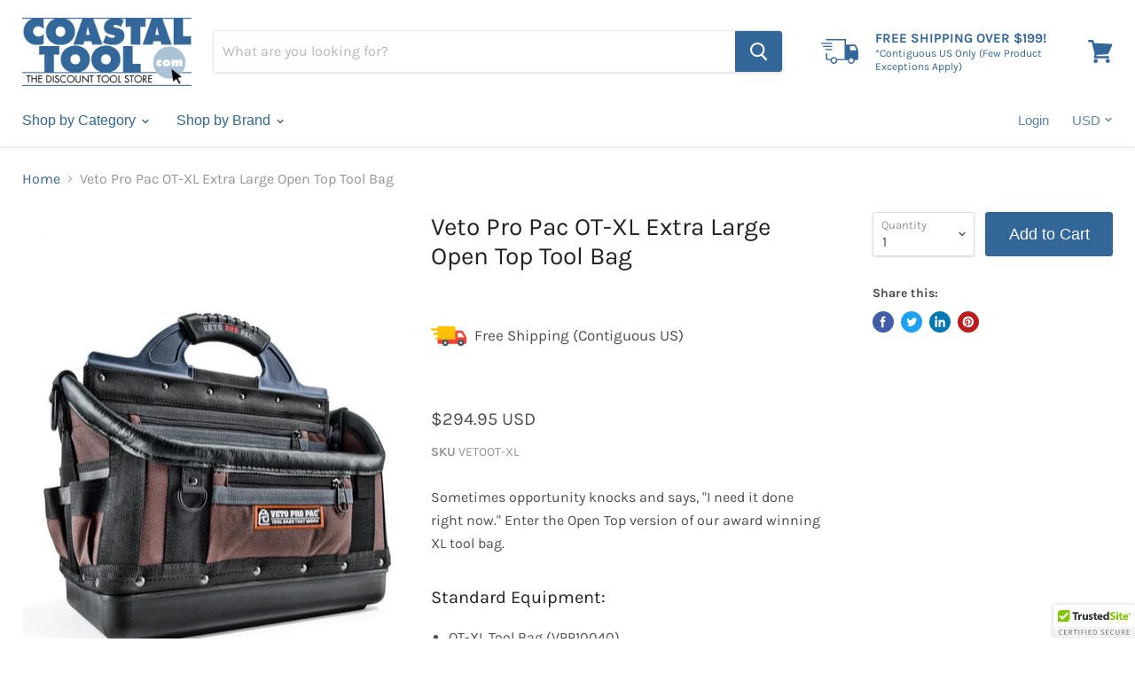

--- FILE ---
content_type: text/html; charset=utf-8
request_url: https://www.coastaltool.com/products/veto-pro-pac-ot-xl-extra-large-open-top-tool-bag
body_size: 34171
content:
<!doctype html>
<html class="no-js no-touch" lang="en">
  <head>
    <meta name="google-site-verification" content="kM2mcRHw-EYiBOrDlJQt2qCvpMUJUmoxiIlcqT--i9E" />
    
    <meta charset="utf-8">
    <meta http-equiv="x-ua-compatible" content="IE=edge">

    <link rel="preconnect" href="https://cdn.shopify.com">
    <link rel="preconnect" href="https://fonts.shopifycdn.com">
    <link rel="preconnect" href="https://v.shopify.com">
    <link rel="preconnect" href="https://cdn.shopifycloud.com">

    <title>Veto Pro Pac OT-XL Extra Large Open Top Tool Bag — Coastal Tool</title>

    
      <meta name="description" content="Sometimes opportunity knocks and says, &quot;I need it done right now.&quot; Enter the Open Top version of our award winning XL tool bag.Standard Equipment:OT-XL Tool Bag (VPP10040)Specifications: Width: 9.5&quot; Length: 16.5&quot; Height: 17&quot; (12.5&quot; Handle Folded Down) Weight: 9.2 lbs Features: Vertical Tiered Tool Pockets: 40 Flat Zipp">
    

    
  <link rel="shortcut icon" href="//www.coastaltool.com/cdn/shop/files/favicon_32x32.jpg?v=1613695801" type="image/png">


    
      <link rel="canonical" href="https://www.coastaltool.com/products/veto-pro-pac-ot-xl-extra-large-open-top-tool-bag" />
    

    <meta name="viewport" content="width=device-width">

    
    















<meta property="og:site_name" content="Coastal Tool">
<meta property="og:url" content="https://www.coastaltool.com/products/veto-pro-pac-ot-xl-extra-large-open-top-tool-bag">
<meta property="og:title" content="Veto Pro Pac OT-XL Extra Large Open Top Tool Bag">
<meta property="og:type" content="website">
<meta property="og:description" content="Sometimes opportunity knocks and says, &quot;I need it done right now.&quot; Enter the Open Top version of our award winning XL tool bag.Standard Equipment:OT-XL Tool Bag (VPP10040)Specifications: Width: 9.5&quot; Length: 16.5&quot; Height: 17&quot; (12.5&quot; Handle Folded Down) Weight: 9.2 lbs Features: Vertical Tiered Tool Pockets: 40 Flat Zipp">




    
    
    

    
    
    <meta
      property="og:image"
      content="https://www.coastaltool.com/cdn/shop/products/OT-XL-1_RT-600x831_1200x1662.jpg?v=1646168867"
    />
    <meta
      property="og:image:secure_url"
      content="https://www.coastaltool.com/cdn/shop/products/OT-XL-1_RT-600x831_1200x1662.jpg?v=1646168867"
    />
    <meta property="og:image:width" content="1200" />
    <meta property="og:image:height" content="1662" />
    
    
    <meta property="og:image:alt" content="Veto Pro Pac OT-XL Extra Large Open Top Tool Bag" />
  
















<meta name="twitter:title" content="Veto Pro Pac OT-XL Extra Large Open Top Tool Bag">
<meta name="twitter:description" content="Sometimes opportunity knocks and says, &quot;I need it done right now.&quot; Enter the Open Top version of our award winning XL tool bag.Standard Equipment:OT-XL Tool Bag (VPP10040)Specifications: Width: 9.5&quot; Length: 16.5&quot; Height: 17&quot; (12.5&quot; Handle Folded Down) Weight: 9.2 lbs Features: Vertical Tiered Tool Pockets: 40 Flat Zipp">


    
    
    
      
      
      <meta name="twitter:card" content="summary">
    
    
    <meta
      property="twitter:image"
      content="https://www.coastaltool.com/cdn/shop/products/OT-XL-1_RT-600x831_1200x1200_crop_center.jpg?v=1646168867"
    />
    <meta property="twitter:image:width" content="1200" />
    <meta property="twitter:image:height" content="1200" />
    
    
    <meta property="twitter:image:alt" content="Veto Pro Pac OT-XL Extra Large Open Top Tool Bag" />
  



    <link rel="preload" href="" as="font" crossorigin="anonymous">
    <link rel="preload" as="style" href="//www.coastaltool.com/cdn/shop/t/10/assets/theme.scss.css?v=26024682595473102191764591159">

    <script>window.performance && window.performance.mark && window.performance.mark('shopify.content_for_header.start');</script><meta id="shopify-digital-wallet" name="shopify-digital-wallet" content="/4826071151/digital_wallets/dialog">
<link rel="alternate" type="application/json+oembed" href="https://www.coastaltool.com/products/veto-pro-pac-ot-xl-extra-large-open-top-tool-bag.oembed">
<script async="async" src="/checkouts/internal/preloads.js?locale=en-US"></script>
<script id="shopify-features" type="application/json">{"accessToken":"8f25e3079339e95030500a5768c1443a","betas":["rich-media-storefront-analytics"],"domain":"www.coastaltool.com","predictiveSearch":true,"shopId":4826071151,"locale":"en"}</script>
<script>var Shopify = Shopify || {};
Shopify.shop = "coastal-tool-supply.myshopify.com";
Shopify.locale = "en";
Shopify.currency = {"active":"USD","rate":"1.0"};
Shopify.country = "US";
Shopify.theme = {"name":"Live (Empire)","id":91606024329,"schema_name":"Empire","schema_version":"5.1.1","theme_store_id":null,"role":"main"};
Shopify.theme.handle = "null";
Shopify.theme.style = {"id":null,"handle":null};
Shopify.cdnHost = "www.coastaltool.com/cdn";
Shopify.routes = Shopify.routes || {};
Shopify.routes.root = "/";</script>
<script type="module">!function(o){(o.Shopify=o.Shopify||{}).modules=!0}(window);</script>
<script>!function(o){function n(){var o=[];function n(){o.push(Array.prototype.slice.apply(arguments))}return n.q=o,n}var t=o.Shopify=o.Shopify||{};t.loadFeatures=n(),t.autoloadFeatures=n()}(window);</script>
<script id="shop-js-analytics" type="application/json">{"pageType":"product"}</script>
<script defer="defer" async type="module" src="//www.coastaltool.com/cdn/shopifycloud/shop-js/modules/v2/client.init-shop-cart-sync_IZsNAliE.en.esm.js"></script>
<script defer="defer" async type="module" src="//www.coastaltool.com/cdn/shopifycloud/shop-js/modules/v2/chunk.common_0OUaOowp.esm.js"></script>
<script type="module">
  await import("//www.coastaltool.com/cdn/shopifycloud/shop-js/modules/v2/client.init-shop-cart-sync_IZsNAliE.en.esm.js");
await import("//www.coastaltool.com/cdn/shopifycloud/shop-js/modules/v2/chunk.common_0OUaOowp.esm.js");

  window.Shopify.SignInWithShop?.initShopCartSync?.({"fedCMEnabled":true,"windoidEnabled":true});

</script>
<script>(function() {
  var isLoaded = false;
  function asyncLoad() {
    if (isLoaded) return;
    isLoaded = true;
    var urls = ["\/\/cdn.ywxi.net\/js\/partner-shopify.js?shop=coastal-tool-supply.myshopify.com","https:\/\/cdn.shopify.com\/s\/files\/1\/0048\/2607\/1151\/t\/10\/assets\/globopreorder_init.js?shop=coastal-tool-supply.myshopify.com","\/\/cdn.trustedsite.com\/js\/partner-shopify.js?shop=coastal-tool-supply.myshopify.com"];
    for (var i = 0; i < urls.length; i++) {
      var s = document.createElement('script');
      s.type = 'text/javascript';
      s.async = true;
      s.src = urls[i];
      var x = document.getElementsByTagName('script')[0];
      x.parentNode.insertBefore(s, x);
    }
  };
  if(window.attachEvent) {
    window.attachEvent('onload', asyncLoad);
  } else {
    window.addEventListener('load', asyncLoad, false);
  }
})();</script>
<script id="__st">var __st={"a":4826071151,"offset":-18000,"reqid":"fc84824e-2b2c-4f2b-9f0f-84b2fa22b890-1768505207","pageurl":"www.coastaltool.com\/products\/veto-pro-pac-ot-xl-extra-large-open-top-tool-bag","u":"20089f584242","p":"product","rtyp":"product","rid":4963345432713};</script>
<script>window.ShopifyPaypalV4VisibilityTracking = true;</script>
<script id="captcha-bootstrap">!function(){'use strict';const t='contact',e='account',n='new_comment',o=[[t,t],['blogs',n],['comments',n],[t,'customer']],c=[[e,'customer_login'],[e,'guest_login'],[e,'recover_customer_password'],[e,'create_customer']],r=t=>t.map((([t,e])=>`form[action*='/${t}']:not([data-nocaptcha='true']) input[name='form_type'][value='${e}']`)).join(','),a=t=>()=>t?[...document.querySelectorAll(t)].map((t=>t.form)):[];function s(){const t=[...o],e=r(t);return a(e)}const i='password',u='form_key',d=['recaptcha-v3-token','g-recaptcha-response','h-captcha-response',i],f=()=>{try{return window.sessionStorage}catch{return}},m='__shopify_v',_=t=>t.elements[u];function p(t,e,n=!1){try{const o=window.sessionStorage,c=JSON.parse(o.getItem(e)),{data:r}=function(t){const{data:e,action:n}=t;return t[m]||n?{data:e,action:n}:{data:t,action:n}}(c);for(const[e,n]of Object.entries(r))t.elements[e]&&(t.elements[e].value=n);n&&o.removeItem(e)}catch(o){console.error('form repopulation failed',{error:o})}}const l='form_type',E='cptcha';function T(t){t.dataset[E]=!0}const w=window,h=w.document,L='Shopify',v='ce_forms',y='captcha';let A=!1;((t,e)=>{const n=(g='f06e6c50-85a8-45c8-87d0-21a2b65856fe',I='https://cdn.shopify.com/shopifycloud/storefront-forms-hcaptcha/ce_storefront_forms_captcha_hcaptcha.v1.5.2.iife.js',D={infoText:'Protected by hCaptcha',privacyText:'Privacy',termsText:'Terms'},(t,e,n)=>{const o=w[L][v],c=o.bindForm;if(c)return c(t,g,e,D).then(n);var r;o.q.push([[t,g,e,D],n]),r=I,A||(h.body.append(Object.assign(h.createElement('script'),{id:'captcha-provider',async:!0,src:r})),A=!0)});var g,I,D;w[L]=w[L]||{},w[L][v]=w[L][v]||{},w[L][v].q=[],w[L][y]=w[L][y]||{},w[L][y].protect=function(t,e){n(t,void 0,e),T(t)},Object.freeze(w[L][y]),function(t,e,n,w,h,L){const[v,y,A,g]=function(t,e,n){const i=e?o:[],u=t?c:[],d=[...i,...u],f=r(d),m=r(i),_=r(d.filter((([t,e])=>n.includes(e))));return[a(f),a(m),a(_),s()]}(w,h,L),I=t=>{const e=t.target;return e instanceof HTMLFormElement?e:e&&e.form},D=t=>v().includes(t);t.addEventListener('submit',(t=>{const e=I(t);if(!e)return;const n=D(e)&&!e.dataset.hcaptchaBound&&!e.dataset.recaptchaBound,o=_(e),c=g().includes(e)&&(!o||!o.value);(n||c)&&t.preventDefault(),c&&!n&&(function(t){try{if(!f())return;!function(t){const e=f();if(!e)return;const n=_(t);if(!n)return;const o=n.value;o&&e.removeItem(o)}(t);const e=Array.from(Array(32),(()=>Math.random().toString(36)[2])).join('');!function(t,e){_(t)||t.append(Object.assign(document.createElement('input'),{type:'hidden',name:u})),t.elements[u].value=e}(t,e),function(t,e){const n=f();if(!n)return;const o=[...t.querySelectorAll(`input[type='${i}']`)].map((({name:t})=>t)),c=[...d,...o],r={};for(const[a,s]of new FormData(t).entries())c.includes(a)||(r[a]=s);n.setItem(e,JSON.stringify({[m]:1,action:t.action,data:r}))}(t,e)}catch(e){console.error('failed to persist form',e)}}(e),e.submit())}));const S=(t,e)=>{t&&!t.dataset[E]&&(n(t,e.some((e=>e===t))),T(t))};for(const o of['focusin','change'])t.addEventListener(o,(t=>{const e=I(t);D(e)&&S(e,y())}));const B=e.get('form_key'),M=e.get(l),P=B&&M;t.addEventListener('DOMContentLoaded',(()=>{const t=y();if(P)for(const e of t)e.elements[l].value===M&&p(e,B);[...new Set([...A(),...v().filter((t=>'true'===t.dataset.shopifyCaptcha))])].forEach((e=>S(e,t)))}))}(h,new URLSearchParams(w.location.search),n,t,e,['guest_login'])})(!0,!0)}();</script>
<script integrity="sha256-4kQ18oKyAcykRKYeNunJcIwy7WH5gtpwJnB7kiuLZ1E=" data-source-attribution="shopify.loadfeatures" defer="defer" src="//www.coastaltool.com/cdn/shopifycloud/storefront/assets/storefront/load_feature-a0a9edcb.js" crossorigin="anonymous"></script>
<script data-source-attribution="shopify.dynamic_checkout.dynamic.init">var Shopify=Shopify||{};Shopify.PaymentButton=Shopify.PaymentButton||{isStorefrontPortableWallets:!0,init:function(){window.Shopify.PaymentButton.init=function(){};var t=document.createElement("script");t.src="https://www.coastaltool.com/cdn/shopifycloud/portable-wallets/latest/portable-wallets.en.js",t.type="module",document.head.appendChild(t)}};
</script>
<script data-source-attribution="shopify.dynamic_checkout.buyer_consent">
  function portableWalletsHideBuyerConsent(e){var t=document.getElementById("shopify-buyer-consent"),n=document.getElementById("shopify-subscription-policy-button");t&&n&&(t.classList.add("hidden"),t.setAttribute("aria-hidden","true"),n.removeEventListener("click",e))}function portableWalletsShowBuyerConsent(e){var t=document.getElementById("shopify-buyer-consent"),n=document.getElementById("shopify-subscription-policy-button");t&&n&&(t.classList.remove("hidden"),t.removeAttribute("aria-hidden"),n.addEventListener("click",e))}window.Shopify?.PaymentButton&&(window.Shopify.PaymentButton.hideBuyerConsent=portableWalletsHideBuyerConsent,window.Shopify.PaymentButton.showBuyerConsent=portableWalletsShowBuyerConsent);
</script>
<script data-source-attribution="shopify.dynamic_checkout.cart.bootstrap">document.addEventListener("DOMContentLoaded",(function(){function t(){return document.querySelector("shopify-accelerated-checkout-cart, shopify-accelerated-checkout")}if(t())Shopify.PaymentButton.init();else{new MutationObserver((function(e,n){t()&&(Shopify.PaymentButton.init(),n.disconnect())})).observe(document.body,{childList:!0,subtree:!0})}}));
</script>
<script id='scb4127' type='text/javascript' async='' src='https://www.coastaltool.com/cdn/shopifycloud/privacy-banner/storefront-banner.js'></script><link id="shopify-accelerated-checkout-styles" rel="stylesheet" media="screen" href="https://www.coastaltool.com/cdn/shopifycloud/portable-wallets/latest/accelerated-checkout-backwards-compat.css" crossorigin="anonymous">
<style id="shopify-accelerated-checkout-cart">
        #shopify-buyer-consent {
  margin-top: 1em;
  display: inline-block;
  width: 100%;
}

#shopify-buyer-consent.hidden {
  display: none;
}

#shopify-subscription-policy-button {
  background: none;
  border: none;
  padding: 0;
  text-decoration: underline;
  font-size: inherit;
  cursor: pointer;
}

#shopify-subscription-policy-button::before {
  box-shadow: none;
}

      </style>

<script>window.performance && window.performance.mark && window.performance.mark('shopify.content_for_header.end');</script>

    <link href="//www.coastaltool.com/cdn/shop/t/10/assets/theme.scss.css?v=26024682595473102191764591159" rel="stylesheet" type="text/css" media="all" />
    <link rel="stylesheet" href="https://cdn.shopify.com/shopifycloud/shopify-plyr/v1.0/shopify-plyr.css">
   

<script>window.__pagefly_analytics_settings__={"acceptTracking":false};</script>
 



<!-- BEGIN app block: shopify://apps/pagefly-page-builder/blocks/app-embed/83e179f7-59a0-4589-8c66-c0dddf959200 -->

<!-- BEGIN app snippet: pagefly-cro-ab-testing-main -->







<script>
  ;(function () {
    const url = new URL(window.location)
    const viewParam = url.searchParams.get('view')
    if (viewParam && viewParam.includes('variant-pf-')) {
      url.searchParams.set('pf_v', viewParam)
      url.searchParams.delete('view')
      window.history.replaceState({}, '', url)
    }
  })()
</script>



<script type='module'>
  
  window.PAGEFLY_CRO = window.PAGEFLY_CRO || {}

  window.PAGEFLY_CRO['data_debug'] = {
    original_template_suffix: "all_products",
    allow_ab_test: false,
    ab_test_start_time: 0,
    ab_test_end_time: 0,
    today_date_time: 1768505207000,
  }
  window.PAGEFLY_CRO['GA4'] = { enabled: false}
</script>

<!-- END app snippet -->








  <script src='https://cdn.shopify.com/extensions/019bb4f9-aed6-78a3-be91-e9d44663e6bf/pagefly-page-builder-215/assets/pagefly-helper.js' defer='defer'></script>

  <script src='https://cdn.shopify.com/extensions/019bb4f9-aed6-78a3-be91-e9d44663e6bf/pagefly-page-builder-215/assets/pagefly-general-helper.js' defer='defer'></script>

  <script src='https://cdn.shopify.com/extensions/019bb4f9-aed6-78a3-be91-e9d44663e6bf/pagefly-page-builder-215/assets/pagefly-snap-slider.js' defer='defer'></script>

  <script src='https://cdn.shopify.com/extensions/019bb4f9-aed6-78a3-be91-e9d44663e6bf/pagefly-page-builder-215/assets/pagefly-slideshow-v3.js' defer='defer'></script>

  <script src='https://cdn.shopify.com/extensions/019bb4f9-aed6-78a3-be91-e9d44663e6bf/pagefly-page-builder-215/assets/pagefly-slideshow-v4.js' defer='defer'></script>

  <script src='https://cdn.shopify.com/extensions/019bb4f9-aed6-78a3-be91-e9d44663e6bf/pagefly-page-builder-215/assets/pagefly-glider.js' defer='defer'></script>

  <script src='https://cdn.shopify.com/extensions/019bb4f9-aed6-78a3-be91-e9d44663e6bf/pagefly-page-builder-215/assets/pagefly-slideshow-v1-v2.js' defer='defer'></script>

  <script src='https://cdn.shopify.com/extensions/019bb4f9-aed6-78a3-be91-e9d44663e6bf/pagefly-page-builder-215/assets/pagefly-product-media.js' defer='defer'></script>

  <script src='https://cdn.shopify.com/extensions/019bb4f9-aed6-78a3-be91-e9d44663e6bf/pagefly-page-builder-215/assets/pagefly-product.js' defer='defer'></script>


<script id='pagefly-helper-data' type='application/json'>
  {
    "page_optimization": {
      "assets_prefetching": false
    },
    "elements_asset_mapper": {
      "Accordion": "https://cdn.shopify.com/extensions/019bb4f9-aed6-78a3-be91-e9d44663e6bf/pagefly-page-builder-215/assets/pagefly-accordion.js",
      "Accordion3": "https://cdn.shopify.com/extensions/019bb4f9-aed6-78a3-be91-e9d44663e6bf/pagefly-page-builder-215/assets/pagefly-accordion3.js",
      "CountDown": "https://cdn.shopify.com/extensions/019bb4f9-aed6-78a3-be91-e9d44663e6bf/pagefly-page-builder-215/assets/pagefly-countdown.js",
      "GMap1": "https://cdn.shopify.com/extensions/019bb4f9-aed6-78a3-be91-e9d44663e6bf/pagefly-page-builder-215/assets/pagefly-gmap.js",
      "GMap2": "https://cdn.shopify.com/extensions/019bb4f9-aed6-78a3-be91-e9d44663e6bf/pagefly-page-builder-215/assets/pagefly-gmap.js",
      "GMapBasicV2": "https://cdn.shopify.com/extensions/019bb4f9-aed6-78a3-be91-e9d44663e6bf/pagefly-page-builder-215/assets/pagefly-gmap.js",
      "GMapAdvancedV2": "https://cdn.shopify.com/extensions/019bb4f9-aed6-78a3-be91-e9d44663e6bf/pagefly-page-builder-215/assets/pagefly-gmap.js",
      "HTML.Video": "https://cdn.shopify.com/extensions/019bb4f9-aed6-78a3-be91-e9d44663e6bf/pagefly-page-builder-215/assets/pagefly-htmlvideo.js",
      "HTML.Video2": "https://cdn.shopify.com/extensions/019bb4f9-aed6-78a3-be91-e9d44663e6bf/pagefly-page-builder-215/assets/pagefly-htmlvideo2.js",
      "HTML.Video3": "https://cdn.shopify.com/extensions/019bb4f9-aed6-78a3-be91-e9d44663e6bf/pagefly-page-builder-215/assets/pagefly-htmlvideo2.js",
      "BackgroundVideo": "https://cdn.shopify.com/extensions/019bb4f9-aed6-78a3-be91-e9d44663e6bf/pagefly-page-builder-215/assets/pagefly-htmlvideo2.js",
      "Instagram": "https://cdn.shopify.com/extensions/019bb4f9-aed6-78a3-be91-e9d44663e6bf/pagefly-page-builder-215/assets/pagefly-instagram.js",
      "Instagram2": "https://cdn.shopify.com/extensions/019bb4f9-aed6-78a3-be91-e9d44663e6bf/pagefly-page-builder-215/assets/pagefly-instagram.js",
      "Insta3": "https://cdn.shopify.com/extensions/019bb4f9-aed6-78a3-be91-e9d44663e6bf/pagefly-page-builder-215/assets/pagefly-instagram3.js",
      "Tabs": "https://cdn.shopify.com/extensions/019bb4f9-aed6-78a3-be91-e9d44663e6bf/pagefly-page-builder-215/assets/pagefly-tab.js",
      "Tabs3": "https://cdn.shopify.com/extensions/019bb4f9-aed6-78a3-be91-e9d44663e6bf/pagefly-page-builder-215/assets/pagefly-tab3.js",
      "ProductBox": "https://cdn.shopify.com/extensions/019bb4f9-aed6-78a3-be91-e9d44663e6bf/pagefly-page-builder-215/assets/pagefly-cart.js",
      "FBPageBox2": "https://cdn.shopify.com/extensions/019bb4f9-aed6-78a3-be91-e9d44663e6bf/pagefly-page-builder-215/assets/pagefly-facebook.js",
      "FBLikeButton2": "https://cdn.shopify.com/extensions/019bb4f9-aed6-78a3-be91-e9d44663e6bf/pagefly-page-builder-215/assets/pagefly-facebook.js",
      "TwitterFeed2": "https://cdn.shopify.com/extensions/019bb4f9-aed6-78a3-be91-e9d44663e6bf/pagefly-page-builder-215/assets/pagefly-twitter.js",
      "Paragraph4": "https://cdn.shopify.com/extensions/019bb4f9-aed6-78a3-be91-e9d44663e6bf/pagefly-page-builder-215/assets/pagefly-paragraph4.js",

      "AliReviews": "https://cdn.shopify.com/extensions/019bb4f9-aed6-78a3-be91-e9d44663e6bf/pagefly-page-builder-215/assets/pagefly-3rd-elements.js",
      "BackInStock": "https://cdn.shopify.com/extensions/019bb4f9-aed6-78a3-be91-e9d44663e6bf/pagefly-page-builder-215/assets/pagefly-3rd-elements.js",
      "GloboBackInStock": "https://cdn.shopify.com/extensions/019bb4f9-aed6-78a3-be91-e9d44663e6bf/pagefly-page-builder-215/assets/pagefly-3rd-elements.js",
      "GrowaveWishlist": "https://cdn.shopify.com/extensions/019bb4f9-aed6-78a3-be91-e9d44663e6bf/pagefly-page-builder-215/assets/pagefly-3rd-elements.js",
      "InfiniteOptionsShopPad": "https://cdn.shopify.com/extensions/019bb4f9-aed6-78a3-be91-e9d44663e6bf/pagefly-page-builder-215/assets/pagefly-3rd-elements.js",
      "InkybayProductPersonalizer": "https://cdn.shopify.com/extensions/019bb4f9-aed6-78a3-be91-e9d44663e6bf/pagefly-page-builder-215/assets/pagefly-3rd-elements.js",
      "LimeSpot": "https://cdn.shopify.com/extensions/019bb4f9-aed6-78a3-be91-e9d44663e6bf/pagefly-page-builder-215/assets/pagefly-3rd-elements.js",
      "Loox": "https://cdn.shopify.com/extensions/019bb4f9-aed6-78a3-be91-e9d44663e6bf/pagefly-page-builder-215/assets/pagefly-3rd-elements.js",
      "Opinew": "https://cdn.shopify.com/extensions/019bb4f9-aed6-78a3-be91-e9d44663e6bf/pagefly-page-builder-215/assets/pagefly-3rd-elements.js",
      "Powr": "https://cdn.shopify.com/extensions/019bb4f9-aed6-78a3-be91-e9d44663e6bf/pagefly-page-builder-215/assets/pagefly-3rd-elements.js",
      "ProductReviews": "https://cdn.shopify.com/extensions/019bb4f9-aed6-78a3-be91-e9d44663e6bf/pagefly-page-builder-215/assets/pagefly-3rd-elements.js",
      "PushOwl": "https://cdn.shopify.com/extensions/019bb4f9-aed6-78a3-be91-e9d44663e6bf/pagefly-page-builder-215/assets/pagefly-3rd-elements.js",
      "ReCharge": "https://cdn.shopify.com/extensions/019bb4f9-aed6-78a3-be91-e9d44663e6bf/pagefly-page-builder-215/assets/pagefly-3rd-elements.js",
      "Rivyo": "https://cdn.shopify.com/extensions/019bb4f9-aed6-78a3-be91-e9d44663e6bf/pagefly-page-builder-215/assets/pagefly-3rd-elements.js",
      "TrackingMore": "https://cdn.shopify.com/extensions/019bb4f9-aed6-78a3-be91-e9d44663e6bf/pagefly-page-builder-215/assets/pagefly-3rd-elements.js",
      "Vitals": "https://cdn.shopify.com/extensions/019bb4f9-aed6-78a3-be91-e9d44663e6bf/pagefly-page-builder-215/assets/pagefly-3rd-elements.js",
      "Wiser": "https://cdn.shopify.com/extensions/019bb4f9-aed6-78a3-be91-e9d44663e6bf/pagefly-page-builder-215/assets/pagefly-3rd-elements.js"
    },
    "custom_elements_mapper": {
      "pf-click-action-element": "https://cdn.shopify.com/extensions/019bb4f9-aed6-78a3-be91-e9d44663e6bf/pagefly-page-builder-215/assets/pagefly-click-action-element.js",
      "pf-dialog-element": "https://cdn.shopify.com/extensions/019bb4f9-aed6-78a3-be91-e9d44663e6bf/pagefly-page-builder-215/assets/pagefly-dialog-element.js"
    }
  }
</script>


<!-- END app block --><!-- BEGIN app block: shopify://apps/frequently-bought/blocks/app-embed-block/b1a8cbea-c844-4842-9529-7c62dbab1b1f --><script>
    window.codeblackbelt = window.codeblackbelt || {};
    window.codeblackbelt.shop = window.codeblackbelt.shop || 'coastal-tool-supply.myshopify.com';
    
        window.codeblackbelt.productId = 4963345432713;</script><script src="//cdn.codeblackbelt.com/widgets/frequently-bought-together/main.min.js?version=2026011514-0500" async></script>
 <!-- END app block --><link href="https://monorail-edge.shopifysvc.com" rel="dns-prefetch">
<script>(function(){if ("sendBeacon" in navigator && "performance" in window) {try {var session_token_from_headers = performance.getEntriesByType('navigation')[0].serverTiming.find(x => x.name == '_s').description;} catch {var session_token_from_headers = undefined;}var session_cookie_matches = document.cookie.match(/_shopify_s=([^;]*)/);var session_token_from_cookie = session_cookie_matches && session_cookie_matches.length === 2 ? session_cookie_matches[1] : "";var session_token = session_token_from_headers || session_token_from_cookie || "";function handle_abandonment_event(e) {var entries = performance.getEntries().filter(function(entry) {return /monorail-edge.shopifysvc.com/.test(entry.name);});if (!window.abandonment_tracked && entries.length === 0) {window.abandonment_tracked = true;var currentMs = Date.now();var navigation_start = performance.timing.navigationStart;var payload = {shop_id: 4826071151,url: window.location.href,navigation_start,duration: currentMs - navigation_start,session_token,page_type: "product"};window.navigator.sendBeacon("https://monorail-edge.shopifysvc.com/v1/produce", JSON.stringify({schema_id: "online_store_buyer_site_abandonment/1.1",payload: payload,metadata: {event_created_at_ms: currentMs,event_sent_at_ms: currentMs}}));}}window.addEventListener('pagehide', handle_abandonment_event);}}());</script>
<script id="web-pixels-manager-setup">(function e(e,d,r,n,o){if(void 0===o&&(o={}),!Boolean(null===(a=null===(i=window.Shopify)||void 0===i?void 0:i.analytics)||void 0===a?void 0:a.replayQueue)){var i,a;window.Shopify=window.Shopify||{};var t=window.Shopify;t.analytics=t.analytics||{};var s=t.analytics;s.replayQueue=[],s.publish=function(e,d,r){return s.replayQueue.push([e,d,r]),!0};try{self.performance.mark("wpm:start")}catch(e){}var l=function(){var e={modern:/Edge?\/(1{2}[4-9]|1[2-9]\d|[2-9]\d{2}|\d{4,})\.\d+(\.\d+|)|Firefox\/(1{2}[4-9]|1[2-9]\d|[2-9]\d{2}|\d{4,})\.\d+(\.\d+|)|Chrom(ium|e)\/(9{2}|\d{3,})\.\d+(\.\d+|)|(Maci|X1{2}).+ Version\/(15\.\d+|(1[6-9]|[2-9]\d|\d{3,})\.\d+)([,.]\d+|)( \(\w+\)|)( Mobile\/\w+|) Safari\/|Chrome.+OPR\/(9{2}|\d{3,})\.\d+\.\d+|(CPU[ +]OS|iPhone[ +]OS|CPU[ +]iPhone|CPU IPhone OS|CPU iPad OS)[ +]+(15[._]\d+|(1[6-9]|[2-9]\d|\d{3,})[._]\d+)([._]\d+|)|Android:?[ /-](13[3-9]|1[4-9]\d|[2-9]\d{2}|\d{4,})(\.\d+|)(\.\d+|)|Android.+Firefox\/(13[5-9]|1[4-9]\d|[2-9]\d{2}|\d{4,})\.\d+(\.\d+|)|Android.+Chrom(ium|e)\/(13[3-9]|1[4-9]\d|[2-9]\d{2}|\d{4,})\.\d+(\.\d+|)|SamsungBrowser\/([2-9]\d|\d{3,})\.\d+/,legacy:/Edge?\/(1[6-9]|[2-9]\d|\d{3,})\.\d+(\.\d+|)|Firefox\/(5[4-9]|[6-9]\d|\d{3,})\.\d+(\.\d+|)|Chrom(ium|e)\/(5[1-9]|[6-9]\d|\d{3,})\.\d+(\.\d+|)([\d.]+$|.*Safari\/(?![\d.]+ Edge\/[\d.]+$))|(Maci|X1{2}).+ Version\/(10\.\d+|(1[1-9]|[2-9]\d|\d{3,})\.\d+)([,.]\d+|)( \(\w+\)|)( Mobile\/\w+|) Safari\/|Chrome.+OPR\/(3[89]|[4-9]\d|\d{3,})\.\d+\.\d+|(CPU[ +]OS|iPhone[ +]OS|CPU[ +]iPhone|CPU IPhone OS|CPU iPad OS)[ +]+(10[._]\d+|(1[1-9]|[2-9]\d|\d{3,})[._]\d+)([._]\d+|)|Android:?[ /-](13[3-9]|1[4-9]\d|[2-9]\d{2}|\d{4,})(\.\d+|)(\.\d+|)|Mobile Safari.+OPR\/([89]\d|\d{3,})\.\d+\.\d+|Android.+Firefox\/(13[5-9]|1[4-9]\d|[2-9]\d{2}|\d{4,})\.\d+(\.\d+|)|Android.+Chrom(ium|e)\/(13[3-9]|1[4-9]\d|[2-9]\d{2}|\d{4,})\.\d+(\.\d+|)|Android.+(UC? ?Browser|UCWEB|U3)[ /]?(15\.([5-9]|\d{2,})|(1[6-9]|[2-9]\d|\d{3,})\.\d+)\.\d+|SamsungBrowser\/(5\.\d+|([6-9]|\d{2,})\.\d+)|Android.+MQ{2}Browser\/(14(\.(9|\d{2,})|)|(1[5-9]|[2-9]\d|\d{3,})(\.\d+|))(\.\d+|)|K[Aa][Ii]OS\/(3\.\d+|([4-9]|\d{2,})\.\d+)(\.\d+|)/},d=e.modern,r=e.legacy,n=navigator.userAgent;return n.match(d)?"modern":n.match(r)?"legacy":"unknown"}(),u="modern"===l?"modern":"legacy",c=(null!=n?n:{modern:"",legacy:""})[u],f=function(e){return[e.baseUrl,"/wpm","/b",e.hashVersion,"modern"===e.buildTarget?"m":"l",".js"].join("")}({baseUrl:d,hashVersion:r,buildTarget:u}),m=function(e){var d=e.version,r=e.bundleTarget,n=e.surface,o=e.pageUrl,i=e.monorailEndpoint;return{emit:function(e){var a=e.status,t=e.errorMsg,s=(new Date).getTime(),l=JSON.stringify({metadata:{event_sent_at_ms:s},events:[{schema_id:"web_pixels_manager_load/3.1",payload:{version:d,bundle_target:r,page_url:o,status:a,surface:n,error_msg:t},metadata:{event_created_at_ms:s}}]});if(!i)return console&&console.warn&&console.warn("[Web Pixels Manager] No Monorail endpoint provided, skipping logging."),!1;try{return self.navigator.sendBeacon.bind(self.navigator)(i,l)}catch(e){}var u=new XMLHttpRequest;try{return u.open("POST",i,!0),u.setRequestHeader("Content-Type","text/plain"),u.send(l),!0}catch(e){return console&&console.warn&&console.warn("[Web Pixels Manager] Got an unhandled error while logging to Monorail."),!1}}}}({version:r,bundleTarget:l,surface:e.surface,pageUrl:self.location.href,monorailEndpoint:e.monorailEndpoint});try{o.browserTarget=l,function(e){var d=e.src,r=e.async,n=void 0===r||r,o=e.onload,i=e.onerror,a=e.sri,t=e.scriptDataAttributes,s=void 0===t?{}:t,l=document.createElement("script"),u=document.querySelector("head"),c=document.querySelector("body");if(l.async=n,l.src=d,a&&(l.integrity=a,l.crossOrigin="anonymous"),s)for(var f in s)if(Object.prototype.hasOwnProperty.call(s,f))try{l.dataset[f]=s[f]}catch(e){}if(o&&l.addEventListener("load",o),i&&l.addEventListener("error",i),u)u.appendChild(l);else{if(!c)throw new Error("Did not find a head or body element to append the script");c.appendChild(l)}}({src:f,async:!0,onload:function(){if(!function(){var e,d;return Boolean(null===(d=null===(e=window.Shopify)||void 0===e?void 0:e.analytics)||void 0===d?void 0:d.initialized)}()){var d=window.webPixelsManager.init(e)||void 0;if(d){var r=window.Shopify.analytics;r.replayQueue.forEach((function(e){var r=e[0],n=e[1],o=e[2];d.publishCustomEvent(r,n,o)})),r.replayQueue=[],r.publish=d.publishCustomEvent,r.visitor=d.visitor,r.initialized=!0}}},onerror:function(){return m.emit({status:"failed",errorMsg:"".concat(f," has failed to load")})},sri:function(e){var d=/^sha384-[A-Za-z0-9+/=]+$/;return"string"==typeof e&&d.test(e)}(c)?c:"",scriptDataAttributes:o}),m.emit({status:"loading"})}catch(e){m.emit({status:"failed",errorMsg:(null==e?void 0:e.message)||"Unknown error"})}}})({shopId: 4826071151,storefrontBaseUrl: "https://www.coastaltool.com",extensionsBaseUrl: "https://extensions.shopifycdn.com/cdn/shopifycloud/web-pixels-manager",monorailEndpoint: "https://monorail-edge.shopifysvc.com/unstable/produce_batch",surface: "storefront-renderer",enabledBetaFlags: ["2dca8a86"],webPixelsConfigList: [{"id":"311230681","configuration":"{\"config\":\"{\\\"pixel_id\\\":\\\"G-GKE0SF8M3M\\\",\\\"gtag_events\\\":[{\\\"type\\\":\\\"purchase\\\",\\\"action_label\\\":\\\"G-GKE0SF8M3M\\\"},{\\\"type\\\":\\\"page_view\\\",\\\"action_label\\\":\\\"G-GKE0SF8M3M\\\"},{\\\"type\\\":\\\"view_item\\\",\\\"action_label\\\":\\\"G-GKE0SF8M3M\\\"},{\\\"type\\\":\\\"search\\\",\\\"action_label\\\":\\\"G-GKE0SF8M3M\\\"},{\\\"type\\\":\\\"add_to_cart\\\",\\\"action_label\\\":\\\"G-GKE0SF8M3M\\\"},{\\\"type\\\":\\\"begin_checkout\\\",\\\"action_label\\\":\\\"G-GKE0SF8M3M\\\"},{\\\"type\\\":\\\"add_payment_info\\\",\\\"action_label\\\":\\\"G-GKE0SF8M3M\\\"}],\\\"enable_monitoring_mode\\\":false}\"}","eventPayloadVersion":"v1","runtimeContext":"OPEN","scriptVersion":"b2a88bafab3e21179ed38636efcd8a93","type":"APP","apiClientId":1780363,"privacyPurposes":[],"dataSharingAdjustments":{"protectedCustomerApprovalScopes":["read_customer_address","read_customer_email","read_customer_name","read_customer_personal_data","read_customer_phone"]}},{"id":"77431001","eventPayloadVersion":"v1","runtimeContext":"LAX","scriptVersion":"1","type":"CUSTOM","privacyPurposes":["ANALYTICS"],"name":"Google Analytics tag (migrated)"},{"id":"shopify-app-pixel","configuration":"{}","eventPayloadVersion":"v1","runtimeContext":"STRICT","scriptVersion":"0450","apiClientId":"shopify-pixel","type":"APP","privacyPurposes":["ANALYTICS","MARKETING"]},{"id":"shopify-custom-pixel","eventPayloadVersion":"v1","runtimeContext":"LAX","scriptVersion":"0450","apiClientId":"shopify-pixel","type":"CUSTOM","privacyPurposes":["ANALYTICS","MARKETING"]}],isMerchantRequest: false,initData: {"shop":{"name":"Coastal Tool","paymentSettings":{"currencyCode":"USD"},"myshopifyDomain":"coastal-tool-supply.myshopify.com","countryCode":"US","storefrontUrl":"https:\/\/www.coastaltool.com"},"customer":null,"cart":null,"checkout":null,"productVariants":[{"price":{"amount":294.95,"currencyCode":"USD"},"product":{"title":"Veto Pro Pac OT-XL Extra Large Open Top Tool Bag","vendor":"Veto Pro Pac","id":"4963345432713","untranslatedTitle":"Veto Pro Pac OT-XL Extra Large Open Top Tool Bag","url":"\/products\/veto-pro-pac-ot-xl-extra-large-open-top-tool-bag","type":"Storage \/ Organization"},"id":"33606974046345","image":{"src":"\/\/www.coastaltool.com\/cdn\/shop\/products\/OT-XL-1_RT-600x831.jpg?v=1646168867"},"sku":"VETOOT-XL","title":"Default Title","untranslatedTitle":"Default Title"}],"purchasingCompany":null},},"https://www.coastaltool.com/cdn","fcfee988w5aeb613cpc8e4bc33m6693e112",{"modern":"","legacy":""},{"shopId":"4826071151","storefrontBaseUrl":"https:\/\/www.coastaltool.com","extensionBaseUrl":"https:\/\/extensions.shopifycdn.com\/cdn\/shopifycloud\/web-pixels-manager","surface":"storefront-renderer","enabledBetaFlags":"[\"2dca8a86\"]","isMerchantRequest":"false","hashVersion":"fcfee988w5aeb613cpc8e4bc33m6693e112","publish":"custom","events":"[[\"page_viewed\",{}],[\"product_viewed\",{\"productVariant\":{\"price\":{\"amount\":294.95,\"currencyCode\":\"USD\"},\"product\":{\"title\":\"Veto Pro Pac OT-XL Extra Large Open Top Tool Bag\",\"vendor\":\"Veto Pro Pac\",\"id\":\"4963345432713\",\"untranslatedTitle\":\"Veto Pro Pac OT-XL Extra Large Open Top Tool Bag\",\"url\":\"\/products\/veto-pro-pac-ot-xl-extra-large-open-top-tool-bag\",\"type\":\"Storage \/ Organization\"},\"id\":\"33606974046345\",\"image\":{\"src\":\"\/\/www.coastaltool.com\/cdn\/shop\/products\/OT-XL-1_RT-600x831.jpg?v=1646168867\"},\"sku\":\"VETOOT-XL\",\"title\":\"Default Title\",\"untranslatedTitle\":\"Default Title\"}}]]"});</script><script>
  window.ShopifyAnalytics = window.ShopifyAnalytics || {};
  window.ShopifyAnalytics.meta = window.ShopifyAnalytics.meta || {};
  window.ShopifyAnalytics.meta.currency = 'USD';
  var meta = {"product":{"id":4963345432713,"gid":"gid:\/\/shopify\/Product\/4963345432713","vendor":"Veto Pro Pac","type":"Storage \/ Organization","handle":"veto-pro-pac-ot-xl-extra-large-open-top-tool-bag","variants":[{"id":33606974046345,"price":29495,"name":"Veto Pro Pac OT-XL Extra Large Open Top Tool Bag","public_title":null,"sku":"VETOOT-XL"}],"remote":false},"page":{"pageType":"product","resourceType":"product","resourceId":4963345432713,"requestId":"fc84824e-2b2c-4f2b-9f0f-84b2fa22b890-1768505207"}};
  for (var attr in meta) {
    window.ShopifyAnalytics.meta[attr] = meta[attr];
  }
</script>
<script class="analytics">
  (function () {
    var customDocumentWrite = function(content) {
      var jquery = null;

      if (window.jQuery) {
        jquery = window.jQuery;
      } else if (window.Checkout && window.Checkout.$) {
        jquery = window.Checkout.$;
      }

      if (jquery) {
        jquery('body').append(content);
      }
    };

    var hasLoggedConversion = function(token) {
      if (token) {
        return document.cookie.indexOf('loggedConversion=' + token) !== -1;
      }
      return false;
    }

    var setCookieIfConversion = function(token) {
      if (token) {
        var twoMonthsFromNow = new Date(Date.now());
        twoMonthsFromNow.setMonth(twoMonthsFromNow.getMonth() + 2);

        document.cookie = 'loggedConversion=' + token + '; expires=' + twoMonthsFromNow;
      }
    }

    var trekkie = window.ShopifyAnalytics.lib = window.trekkie = window.trekkie || [];
    if (trekkie.integrations) {
      return;
    }
    trekkie.methods = [
      'identify',
      'page',
      'ready',
      'track',
      'trackForm',
      'trackLink'
    ];
    trekkie.factory = function(method) {
      return function() {
        var args = Array.prototype.slice.call(arguments);
        args.unshift(method);
        trekkie.push(args);
        return trekkie;
      };
    };
    for (var i = 0; i < trekkie.methods.length; i++) {
      var key = trekkie.methods[i];
      trekkie[key] = trekkie.factory(key);
    }
    trekkie.load = function(config) {
      trekkie.config = config || {};
      trekkie.config.initialDocumentCookie = document.cookie;
      var first = document.getElementsByTagName('script')[0];
      var script = document.createElement('script');
      script.type = 'text/javascript';
      script.onerror = function(e) {
        var scriptFallback = document.createElement('script');
        scriptFallback.type = 'text/javascript';
        scriptFallback.onerror = function(error) {
                var Monorail = {
      produce: function produce(monorailDomain, schemaId, payload) {
        var currentMs = new Date().getTime();
        var event = {
          schema_id: schemaId,
          payload: payload,
          metadata: {
            event_created_at_ms: currentMs,
            event_sent_at_ms: currentMs
          }
        };
        return Monorail.sendRequest("https://" + monorailDomain + "/v1/produce", JSON.stringify(event));
      },
      sendRequest: function sendRequest(endpointUrl, payload) {
        // Try the sendBeacon API
        if (window && window.navigator && typeof window.navigator.sendBeacon === 'function' && typeof window.Blob === 'function' && !Monorail.isIos12()) {
          var blobData = new window.Blob([payload], {
            type: 'text/plain'
          });

          if (window.navigator.sendBeacon(endpointUrl, blobData)) {
            return true;
          } // sendBeacon was not successful

        } // XHR beacon

        var xhr = new XMLHttpRequest();

        try {
          xhr.open('POST', endpointUrl);
          xhr.setRequestHeader('Content-Type', 'text/plain');
          xhr.send(payload);
        } catch (e) {
          console.log(e);
        }

        return false;
      },
      isIos12: function isIos12() {
        return window.navigator.userAgent.lastIndexOf('iPhone; CPU iPhone OS 12_') !== -1 || window.navigator.userAgent.lastIndexOf('iPad; CPU OS 12_') !== -1;
      }
    };
    Monorail.produce('monorail-edge.shopifysvc.com',
      'trekkie_storefront_load_errors/1.1',
      {shop_id: 4826071151,
      theme_id: 91606024329,
      app_name: "storefront",
      context_url: window.location.href,
      source_url: "//www.coastaltool.com/cdn/s/trekkie.storefront.cd680fe47e6c39ca5d5df5f0a32d569bc48c0f27.min.js"});

        };
        scriptFallback.async = true;
        scriptFallback.src = '//www.coastaltool.com/cdn/s/trekkie.storefront.cd680fe47e6c39ca5d5df5f0a32d569bc48c0f27.min.js';
        first.parentNode.insertBefore(scriptFallback, first);
      };
      script.async = true;
      script.src = '//www.coastaltool.com/cdn/s/trekkie.storefront.cd680fe47e6c39ca5d5df5f0a32d569bc48c0f27.min.js';
      first.parentNode.insertBefore(script, first);
    };
    trekkie.load(
      {"Trekkie":{"appName":"storefront","development":false,"defaultAttributes":{"shopId":4826071151,"isMerchantRequest":null,"themeId":91606024329,"themeCityHash":"8824384229375167363","contentLanguage":"en","currency":"USD","eventMetadataId":"ea69eb27-e898-4114-b656-dedfb9cf240b"},"isServerSideCookieWritingEnabled":true,"monorailRegion":"shop_domain","enabledBetaFlags":["65f19447"]},"Session Attribution":{},"S2S":{"facebookCapiEnabled":false,"source":"trekkie-storefront-renderer","apiClientId":580111}}
    );

    var loaded = false;
    trekkie.ready(function() {
      if (loaded) return;
      loaded = true;

      window.ShopifyAnalytics.lib = window.trekkie;

      var originalDocumentWrite = document.write;
      document.write = customDocumentWrite;
      try { window.ShopifyAnalytics.merchantGoogleAnalytics.call(this); } catch(error) {};
      document.write = originalDocumentWrite;

      window.ShopifyAnalytics.lib.page(null,{"pageType":"product","resourceType":"product","resourceId":4963345432713,"requestId":"fc84824e-2b2c-4f2b-9f0f-84b2fa22b890-1768505207","shopifyEmitted":true});

      var match = window.location.pathname.match(/checkouts\/(.+)\/(thank_you|post_purchase)/)
      var token = match? match[1]: undefined;
      if (!hasLoggedConversion(token)) {
        setCookieIfConversion(token);
        window.ShopifyAnalytics.lib.track("Viewed Product",{"currency":"USD","variantId":33606974046345,"productId":4963345432713,"productGid":"gid:\/\/shopify\/Product\/4963345432713","name":"Veto Pro Pac OT-XL Extra Large Open Top Tool Bag","price":"294.95","sku":"VETOOT-XL","brand":"Veto Pro Pac","variant":null,"category":"Storage \/ Organization","nonInteraction":true,"remote":false},undefined,undefined,{"shopifyEmitted":true});
      window.ShopifyAnalytics.lib.track("monorail:\/\/trekkie_storefront_viewed_product\/1.1",{"currency":"USD","variantId":33606974046345,"productId":4963345432713,"productGid":"gid:\/\/shopify\/Product\/4963345432713","name":"Veto Pro Pac OT-XL Extra Large Open Top Tool Bag","price":"294.95","sku":"VETOOT-XL","brand":"Veto Pro Pac","variant":null,"category":"Storage \/ Organization","nonInteraction":true,"remote":false,"referer":"https:\/\/www.coastaltool.com\/products\/veto-pro-pac-ot-xl-extra-large-open-top-tool-bag"});
      }
    });


        var eventsListenerScript = document.createElement('script');
        eventsListenerScript.async = true;
        eventsListenerScript.src = "//www.coastaltool.com/cdn/shopifycloud/storefront/assets/shop_events_listener-3da45d37.js";
        document.getElementsByTagName('head')[0].appendChild(eventsListenerScript);

})();</script>
  <script>
  if (!window.ga || (window.ga && typeof window.ga !== 'function')) {
    window.ga = function ga() {
      (window.ga.q = window.ga.q || []).push(arguments);
      if (window.Shopify && window.Shopify.analytics && typeof window.Shopify.analytics.publish === 'function') {
        window.Shopify.analytics.publish("ga_stub_called", {}, {sendTo: "google_osp_migration"});
      }
      console.error("Shopify's Google Analytics stub called with:", Array.from(arguments), "\nSee https://help.shopify.com/manual/promoting-marketing/pixels/pixel-migration#google for more information.");
    };
    if (window.Shopify && window.Shopify.analytics && typeof window.Shopify.analytics.publish === 'function') {
      window.Shopify.analytics.publish("ga_stub_initialized", {}, {sendTo: "google_osp_migration"});
    }
  }
</script>
<script
  defer
  src="https://www.coastaltool.com/cdn/shopifycloud/perf-kit/shopify-perf-kit-3.0.3.min.js"
  data-application="storefront-renderer"
  data-shop-id="4826071151"
  data-render-region="gcp-us-central1"
  data-page-type="product"
  data-theme-instance-id="91606024329"
  data-theme-name="Empire"
  data-theme-version="5.1.1"
  data-monorail-region="shop_domain"
  data-resource-timing-sampling-rate="10"
  data-shs="true"
  data-shs-beacon="true"
  data-shs-export-with-fetch="true"
  data-shs-logs-sample-rate="1"
  data-shs-beacon-endpoint="https://www.coastaltool.com/api/collect"
></script>
</head> 

  <body class="template-product" data-instant-allow-query-string>
    <script>
      document.documentElement.className=document.documentElement.className.replace(/\bno-js\b/,'js');
      if(window.Shopify&&window.Shopify.designMode)document.documentElement.className+=' in-theme-editor';
      if(('ontouchstart' in window)||window.DocumentTouch&&document instanceof DocumentTouch)document.documentElement.className=document.documentElement.className.replace(/\bno-touch\b/,'has-touch');
    </script>
    <a class="skip-to-main" href="#site-main">Skip to content</a>
    <div id="shopify-section-static-announcement" class="shopify-section site-announcement"><script
  type="application/json"
  data-section-id="static-announcement"
  data-section-type="static-announcement">
</script>










</div>
    <header
      class="site-header site-header-nav--open"
      role="banner"
      data-site-header
    >
      <div id="shopify-section-static-header" class="shopify-section site-header-wrapper"><script
  type="application/json"
  data-section-id="static-header"
  data-section-type="static-header"
  data-section-data>
  {
    "settings": {
      "sticky_header": true,
      "live_search": {
        "enable": true,
        "enable_images": true,
        "enable_content": true,
        "money_format": "${{amount}}",
        "context": {
          "view_all_results": "View all results",
          "view_all_products": "View all products",
          "content_results": {
            "title": "Pages \u0026amp; Posts",
            "no_results": "No results."
          },
          "no_results_products": {
            "title": "No products for “*terms*”.",
            "title_in_category": "No products for “*terms*” in *category*.",
            "message": "Sorry, we couldn’t find any matches."
          }
        }
      }
    },
    "currency": {
      "enable": true,
      "shop_currency": "USD",
      "default_currency": "USD",
      "display_format": "money_with_currency_format",
      "money_format": "${{amount}} USD",
      "money_format_no_currency": "${{amount}}",
      "money_format_currency": "${{amount}} USD"
    }
  }
</script>




<style data-shopify>
  .site-logo {
    max-width: 191px;
    max-height: 74px;
  }
</style>

<div
  class="
    site-header-main
    
  "
  data-site-header-main
  data-site-header-sticky
  
>
  <button class="site-header-menu-toggle" data-menu-toggle>
    <div class="site-header-menu-toggle--button" tabindex="-1">
      <span class="toggle-icon--bar toggle-icon--bar-top"></span>
      <span class="toggle-icon--bar toggle-icon--bar-middle"></span>
      <span class="toggle-icon--bar toggle-icon--bar-bottom"></span>
      <span class="visually-hidden">Menu</span>
    </div>
  </button>

  

  <div
    class="
      site-header-main-content
      
        small-promo-enabled
      
    "
  >
    <div class="site-header-logo">
      <a
        class="site-logo"
        href="/">
        
          
          

          

  

  <img
    
      src="//www.coastaltool.com/cdn/shop/files/Coastal_Logo_474x191.png?v=1614713874"
    
    alt="Coastal Logo"

    
      data-rimg
      srcset="//www.coastaltool.com/cdn/shop/files/Coastal_Logo_474x191.png?v=1614713874 1x, //www.coastaltool.com/cdn/shop/files/Coastal_Logo_948x382.png?v=1614713874 2x, //www.coastaltool.com/cdn/shop/files/Coastal_Logo_1422x573.png?v=1614713874 3x, //www.coastaltool.com/cdn/shop/files/Coastal_Logo_1896x764.png?v=1614713874 4x"
    

    class="site-logo-image"
    
    
  >




        
      </a>
    </div>

    



<div class="live-search" data-live-search><form
    class="
      live-search-form
      form-fields-inline
      
    "
    action="/search"
    method="get"
    role="search"
    aria-label="Product"
    data-live-search-form
  >
    <input type="hidden" name="type" value="article,page,product">
    <div class="form-field no-label"><input
        class="form-field-input live-search-form-field"
        type="text"
        name="q"
        aria-label="Search"
        placeholder="What are you looking for?"
        
        autocomplete="off"
        data-live-search-input>
      <button
        class="live-search-takeover-cancel"
        type="button"
        data-live-search-takeover-cancel>
        Cancel
      </button>

      <button
        class="live-search-button button-primary"
        type="submit"
        aria-label="Search"
        data-live-search-submit
      >
        <span class="search-icon search-icon--inactive">
          <svg
  aria-hidden="true"
  focusable="false"
  role="presentation"
  xmlns="http://www.w3.org/2000/svg"
  width="20"
  height="21"
  viewBox="0 0 20 21"
>
  <path fill="currentColor" fill-rule="evenodd" d="M12.514 14.906a8.264 8.264 0 0 1-4.322 1.21C3.668 16.116 0 12.513 0 8.07 0 3.626 3.668.023 8.192.023c4.525 0 8.193 3.603 8.193 8.047 0 2.033-.769 3.89-2.035 5.307l4.999 5.552-1.775 1.597-5.06-5.62zm-4.322-.843c3.37 0 6.102-2.684 6.102-5.993 0-3.31-2.732-5.994-6.102-5.994S2.09 4.76 2.09 8.07c0 3.31 2.732 5.993 6.102 5.993z"/>
</svg>
        </span>
        <span class="search-icon search-icon--active">
          <svg
  aria-hidden="true"
  focusable="false"
  role="presentation"
  width="26"
  height="26"
  viewBox="0 0 26 26"
  xmlns="http://www.w3.org/2000/svg"
>
  <g fill-rule="nonzero" fill="currentColor">
    <path d="M13 26C5.82 26 0 20.18 0 13S5.82 0 13 0s13 5.82 13 13-5.82 13-13 13zm0-3.852a9.148 9.148 0 1 0 0-18.296 9.148 9.148 0 0 0 0 18.296z" opacity=".29"/><path d="M13 26c7.18 0 13-5.82 13-13a1.926 1.926 0 0 0-3.852 0A9.148 9.148 0 0 1 13 22.148 1.926 1.926 0 0 0 13 26z"/>
  </g>
</svg>
        </span>
      </button>
    </div>

    <div class="search-flydown" data-live-search-flydown>
      <div class="search-flydown--placeholder" data-live-search-placeholder>
        <div class="search-flydown--product-items">
          
            <a class="search-flydown--product search-flydown--product" href="#">
              
                <div class="search-flydown--product-image">
                  <svg class="placeholder--image placeholder--content-image" xmlns="http://www.w3.org/2000/svg" viewBox="0 0 525.5 525.5"><path d="M324.5 212.7H203c-1.6 0-2.8 1.3-2.8 2.8V308c0 1.6 1.3 2.8 2.8 2.8h121.6c1.6 0 2.8-1.3 2.8-2.8v-92.5c0-1.6-1.3-2.8-2.9-2.8zm1.1 95.3c0 .6-.5 1.1-1.1 1.1H203c-.6 0-1.1-.5-1.1-1.1v-92.5c0-.6.5-1.1 1.1-1.1h121.6c.6 0 1.1.5 1.1 1.1V308z"/><path d="M210.4 299.5H240v.1s.1 0 .2-.1h75.2v-76.2h-105v76.2zm1.8-7.2l20-20c1.6-1.6 3.8-2.5 6.1-2.5s4.5.9 6.1 2.5l1.5 1.5 16.8 16.8c-12.9 3.3-20.7 6.3-22.8 7.2h-27.7v-5.5zm101.5-10.1c-20.1 1.7-36.7 4.8-49.1 7.9l-16.9-16.9 26.3-26.3c1.6-1.6 3.8-2.5 6.1-2.5s4.5.9 6.1 2.5l27.5 27.5v7.8zm-68.9 15.5c9.7-3.5 33.9-10.9 68.9-13.8v13.8h-68.9zm68.9-72.7v46.8l-26.2-26.2c-1.9-1.9-4.5-3-7.3-3s-5.4 1.1-7.3 3l-26.3 26.3-.9-.9c-1.9-1.9-4.5-3-7.3-3s-5.4 1.1-7.3 3l-18.8 18.8V225h101.4z"/><path d="M232.8 254c4.6 0 8.3-3.7 8.3-8.3s-3.7-8.3-8.3-8.3-8.3 3.7-8.3 8.3 3.7 8.3 8.3 8.3zm0-14.9c3.6 0 6.6 2.9 6.6 6.6s-2.9 6.6-6.6 6.6-6.6-2.9-6.6-6.6 3-6.6 6.6-6.6z"/></svg>
                </div>
              
              <div class="search-flydown--product-text">
                <span class="search-flydown--product-title placeholder--content-text"></span>
                <span class="search-flydown--product-price placeholder--content-text"></span>
              </div>
            </a>
          
            <a class="search-flydown--product search-flydown--product" href="#">
              
                <div class="search-flydown--product-image">
                  <svg class="placeholder--image placeholder--content-image" xmlns="http://www.w3.org/2000/svg" viewBox="0 0 525.5 525.5"><path d="M324.5 212.7H203c-1.6 0-2.8 1.3-2.8 2.8V308c0 1.6 1.3 2.8 2.8 2.8h121.6c1.6 0 2.8-1.3 2.8-2.8v-92.5c0-1.6-1.3-2.8-2.9-2.8zm1.1 95.3c0 .6-.5 1.1-1.1 1.1H203c-.6 0-1.1-.5-1.1-1.1v-92.5c0-.6.5-1.1 1.1-1.1h121.6c.6 0 1.1.5 1.1 1.1V308z"/><path d="M210.4 299.5H240v.1s.1 0 .2-.1h75.2v-76.2h-105v76.2zm1.8-7.2l20-20c1.6-1.6 3.8-2.5 6.1-2.5s4.5.9 6.1 2.5l1.5 1.5 16.8 16.8c-12.9 3.3-20.7 6.3-22.8 7.2h-27.7v-5.5zm101.5-10.1c-20.1 1.7-36.7 4.8-49.1 7.9l-16.9-16.9 26.3-26.3c1.6-1.6 3.8-2.5 6.1-2.5s4.5.9 6.1 2.5l27.5 27.5v7.8zm-68.9 15.5c9.7-3.5 33.9-10.9 68.9-13.8v13.8h-68.9zm68.9-72.7v46.8l-26.2-26.2c-1.9-1.9-4.5-3-7.3-3s-5.4 1.1-7.3 3l-26.3 26.3-.9-.9c-1.9-1.9-4.5-3-7.3-3s-5.4 1.1-7.3 3l-18.8 18.8V225h101.4z"/><path d="M232.8 254c4.6 0 8.3-3.7 8.3-8.3s-3.7-8.3-8.3-8.3-8.3 3.7-8.3 8.3 3.7 8.3 8.3 8.3zm0-14.9c3.6 0 6.6 2.9 6.6 6.6s-2.9 6.6-6.6 6.6-6.6-2.9-6.6-6.6 3-6.6 6.6-6.6z"/></svg>
                </div>
              
              <div class="search-flydown--product-text">
                <span class="search-flydown--product-title placeholder--content-text"></span>
                <span class="search-flydown--product-price placeholder--content-text"></span>
              </div>
            </a>
          
            <a class="search-flydown--product search-flydown--product" href="#">
              
                <div class="search-flydown--product-image">
                  <svg class="placeholder--image placeholder--content-image" xmlns="http://www.w3.org/2000/svg" viewBox="0 0 525.5 525.5"><path d="M324.5 212.7H203c-1.6 0-2.8 1.3-2.8 2.8V308c0 1.6 1.3 2.8 2.8 2.8h121.6c1.6 0 2.8-1.3 2.8-2.8v-92.5c0-1.6-1.3-2.8-2.9-2.8zm1.1 95.3c0 .6-.5 1.1-1.1 1.1H203c-.6 0-1.1-.5-1.1-1.1v-92.5c0-.6.5-1.1 1.1-1.1h121.6c.6 0 1.1.5 1.1 1.1V308z"/><path d="M210.4 299.5H240v.1s.1 0 .2-.1h75.2v-76.2h-105v76.2zm1.8-7.2l20-20c1.6-1.6 3.8-2.5 6.1-2.5s4.5.9 6.1 2.5l1.5 1.5 16.8 16.8c-12.9 3.3-20.7 6.3-22.8 7.2h-27.7v-5.5zm101.5-10.1c-20.1 1.7-36.7 4.8-49.1 7.9l-16.9-16.9 26.3-26.3c1.6-1.6 3.8-2.5 6.1-2.5s4.5.9 6.1 2.5l27.5 27.5v7.8zm-68.9 15.5c9.7-3.5 33.9-10.9 68.9-13.8v13.8h-68.9zm68.9-72.7v46.8l-26.2-26.2c-1.9-1.9-4.5-3-7.3-3s-5.4 1.1-7.3 3l-26.3 26.3-.9-.9c-1.9-1.9-4.5-3-7.3-3s-5.4 1.1-7.3 3l-18.8 18.8V225h101.4z"/><path d="M232.8 254c4.6 0 8.3-3.7 8.3-8.3s-3.7-8.3-8.3-8.3-8.3 3.7-8.3 8.3 3.7 8.3 8.3 8.3zm0-14.9c3.6 0 6.6 2.9 6.6 6.6s-2.9 6.6-6.6 6.6-6.6-2.9-6.6-6.6 3-6.6 6.6-6.6z"/></svg>
                </div>
              
              <div class="search-flydown--product-text">
                <span class="search-flydown--product-title placeholder--content-text"></span>
                <span class="search-flydown--product-price placeholder--content-text"></span>
              </div>
            </a>
          
        </div>
      </div>

      <div class="search-flydown--results search-flydown--results--content-enabled" data-live-search-results></div>

      
    </div>
  </form>
</div>


    
      <div class="small-promo">
        
          <span
            class="
              small-promo-icon
              
                small-promo-icon--svg
              
            "
          >
            
              
                <svg width="60" height="40" viewBox="0 0 60 40">      <path fill="currentColor" fill-rule="evenodd" transform="translate(-263.000000, -117.000000)" d="M289,151.5 C289,154.537566 286.537566,157 283.5,157 C280.462434,157 278,154.537566 278,151.5 C278,151.331455 278.007581,151.164681 278.022422,151 L271,151 L271,140 L273,140 L273,149 L278.59971,149 C279.510065,147.219162 281.362657,146 283.5,146 C285.637343,146 287.489935,147.219162 288.40029,148.999999 L301,149 L301,119 L271,119 L271,117 L303,117 L303,126 L316.723739,126 C317.85789,126 318.895087,126.639588 319.404327,127.652985 L320.786845,130.404226 C322.242105,133.300224 323,136.496398 323,139.737476 L323,148 C323,149.656854 321.656854,151 320,151 L316.977578,151 C316.992419,151.164681 317,151.331455 317,151.5 C317,154.537566 314.537566,157 311.5,157 C308.462434,157 306,154.537566 306,151.5 C306,151.331455 306.007581,151.164681 306.022422,151 L288.977578,151 C288.992419,151.164681 289,151.331455 289,151.5 Z M319.417229,134.516568 L319.417798,134.118058 C319.418189,133.844298 319.362374,133.573373 319.253808,133.32206 L317.177681,128.516129 L310.567164,128.516129 C310.014879,128.516129 309.567164,128.963844 309.567164,129.516129 L309.567164,134.330091 C309.567164,134.882376 310.014879,135.330091 310.567164,135.330091 L318.602544,135.330091 C319.052028,135.330091 319.416588,134.966052 319.417229,134.516568 Z M311.5,155 C313.432997,155 315,153.432997 315,151.5 C315,149.567003 313.432997,148 311.5,148 C309.567003,148 308,149.567003 308,151.5 C308,153.432997 309.567003,155 311.5,155 Z M283.5,155 C285.432997,155 287,153.432997 287,151.5 C287,149.567003 285.432997,148 283.5,148 C281.567003,148 280,149.567003 280,151.5 C280,153.432997 281.567003,155 283.5,155 Z M264,123 L280,123 C280.552285,123 281,123.447715 281,124 C281,124.552285 280.552285,125 280,125 L264,125 C263.447715,125 263,124.552285 263,124 C263,123.447715 263.447715,123 264,123 Z M267,128 L280,128 C280.552285,128 281,128.447715 281,129 C281,129.552285 280.552285,130 280,130 L267,130 C266.447715,130 266,129.552285 266,129 C266,128.447715 266.447715,128 267,128 Z M271,133 L280,133 C280.552285,133 281,133.447715 281,134 C281,134.552285 280.552285,135 280,135 L271,135 C270.447715,135 270,134.552285 270,134 C270,133.447715 270.447715,133 271,133 Z"/>    </svg>                                                  

            
          </span>
        

        <div class="small-promo-content">
          
            <span class="small-promo-heading">
              FREE SHIPPING OVER $199!
            </span>
          

          

          
            <div class="small-promo-text-desktop">
              <p>*Contiguous US Only (Few Product Exceptions Apply)</p>
            </div>
          
        </div>

        

      </div>

    
  </div>

  <div class="site-header-cart">
    <a class="site-header-cart--button" href="/cart">
      <span
        class="site-header-cart--count "
        data-header-cart-count="">
      </span>

      <svg
  aria-hidden="true"
  focusable="false"
  role="presentation"
  width="28"
  height="26"
  viewBox="0 10 28 26"
  xmlns="http://www.w3.org/2000/svg"
>
  <path fill="currentColor" fill-rule="evenodd" d="M26.15 14.488L6.977 13.59l-.666-2.661C6.159 10.37 5.704 10 5.127 10H1.213C.547 10 0 10.558 0 11.238c0 .68.547 1.238 1.213 1.238h2.974l3.337 13.249-.82 3.465c-.092.371 0 .774.212 1.053.243.31.576.465.94.465H22.72c.667 0 1.214-.558 1.214-1.239 0-.68-.547-1.238-1.214-1.238H9.434l.333-1.423 12.135-.589c.455-.03.85-.31 1.032-.712l4.247-9.286c.181-.34.151-.774-.06-1.144-.212-.34-.577-.589-.97-.589zM22.297 36c-1.256 0-2.275-1.04-2.275-2.321 0-1.282 1.019-2.322 2.275-2.322s2.275 1.04 2.275 2.322c0 1.281-1.02 2.321-2.275 2.321zM10.92 33.679C10.92 34.96 9.9 36 8.646 36 7.39 36 6.37 34.96 6.37 33.679c0-1.282 1.019-2.322 2.275-2.322s2.275 1.04 2.275 2.322z"/>
</svg>
      <span class="visually-hidden">View cart</span>
    </a>
  </div>
</div>

<div
  class="
    site-navigation-wrapper

    
      site-navigation--has-actions
    

    
  "
  data-site-navigation
  id="site-header-nav"
>
  <nav
    class="site-navigation"
    aria-label="Main"
  >
    




<ul
  class="navmenu navmenu-depth-1"
  data-navmenu
  aria-label="Main Menu"
>
  
    
    

    
    
    
    
    
<li
      class="navmenu-item      navmenu-item-parent      navmenu-id-shop-by-category      "
      
      data-navmenu-parent
      
    >
      <a
        class="navmenu-link navmenu-link-parent "
        href="#"
        
          aria-haspopup="true"
          aria-expanded="false"
        
      >
        Shop by Category
        
          <span
            class="navmenu-icon navmenu-icon-depth-1"
            data-navmenu-trigger
          >
            <svg
  aria-hidden="true"
  focusable="false"
  role="presentation"
  xmlns="http://www.w3.org/2000/svg"
  width="8"
  height="6"
  viewBox="0 0 8 6"
>
  <g fill="currentColor" fill-rule="evenodd">
    <polygon class="icon-chevron-down-left" points="4 5.371 7.668 1.606 6.665 .629 4 3.365"/>
    <polygon class="icon-chevron-down-right" points="4 3.365 1.335 .629 1.335 .629 .332 1.606 4 5.371"/>
  </g>
</svg>

          </span>
        
      </a>

      
        





<ul
  class="navmenu navmenu-depth-2 navmenu-submenu"
  data-navmenu
  data-navmenu-submenu
  aria-label="Main Menu"
>
  
    

    
    

    
    

    
<li
        class="navmenu-item        navmenu-item-parent        navmenu-id-power-tools"
        data-navmenu-parent
      >
        <a
          class="navmenu-link navmenu-link-parent "
          href="/collections/power-tools"
          
            aria-haspopup="true"
            aria-expanded="false"
          
        >
          Power Tools

            <span
              class="navmenu-icon navmenu-icon-depth-2"
              data-navmenu-trigger
            >
              
              <svg
  aria-hidden="true"
  focusable="false"
  role="presentation"
  xmlns="http://www.w3.org/2000/svg"
  width="8"
  height="6"
  viewBox="0 0 8 6"
>
  <g fill="currentColor" fill-rule="evenodd">
    <polygon class="icon-chevron-down-left" points="4 5.371 7.668 1.606 6.665 .629 4 3.365"/>
    <polygon class="icon-chevron-down-right" points="4 3.365 1.335 .629 1.335 .629 .332 1.606 4 5.371"/>
  </g>
</svg>

            </span>
          
        </a>

        

        
          





<ul
  class="navmenu navmenu-depth-3 navmenu-submenu"
  data-navmenu
  data-navmenu-submenu
  aria-label="Main Menu"
>
  
    

    
    

    
    

    
      <li
        class="navmenu-item navmenu-id-cordless"
      >
        <a
          class="navmenu-link "
          href="/collections/cordless-tools"
        >
          Cordless
</a>
      </li>
    
  
    

    
    

    
    

    
      <li
        class="navmenu-item navmenu-id-concrete-masonry"
      >
        <a
          class="navmenu-link "
          href="/collections/concret-masonry"
        >
          Concrete / Masonry
</a>
      </li>
    
  
    

    
    

    
    

    
      <li
        class="navmenu-item navmenu-id-cutting"
      >
        <a
          class="navmenu-link "
          href="/collections/cutting-tools-p"
        >
          Cutting
</a>
      </li>
    
  
    

    
    

    
    

    
      <li
        class="navmenu-item navmenu-id-drilling"
      >
        <a
          class="navmenu-link "
          href="/collections/drille"
        >
          Drilling
</a>
      </li>
    
  
    

    
    

    
    

    
      <li
        class="navmenu-item navmenu-id-driving"
      >
        <a
          class="navmenu-link "
          href="/collections/drivers"
        >
          Driving
</a>
      </li>
    
  
    

    
    

    
    

    
      <li
        class="navmenu-item navmenu-id-fastening"
      >
        <a
          class="navmenu-link "
          href="/collections/fastening"
        >
          Fastening
</a>
      </li>
    
  
    

    
    

    
    

    
      <li
        class="navmenu-item navmenu-id-grinding"
      >
        <a
          class="navmenu-link "
          href="/collections/grinders"
        >
          Grinding
</a>
      </li>
    
  
    

    
    

    
    

    
      <li
        class="navmenu-item navmenu-id-metalworking"
      >
        <a
          class="navmenu-link "
          href="/collections/metalworking"
        >
          Metalworking
</a>
      </li>
    
  
    

    
    

    
    

    
      <li
        class="navmenu-item navmenu-id-multi-tools"
      >
        <a
          class="navmenu-link "
          href="/collections/multi-tools"
        >
          Multi-Tools
</a>
      </li>
    
  
    

    
    

    
    

    
      <li
        class="navmenu-item navmenu-id-nailers-staplers"
      >
        <a
          class="navmenu-link "
          href="/collections/nailers-staplers"
        >
          Nailers / Staplers
</a>
      </li>
    
  
    

    
    

    
    

    
      <li
        class="navmenu-item navmenu-id-polishing"
      >
        <a
          class="navmenu-link "
          href="/collections/polishing-power-tools"
        >
          Polishing
</a>
      </li>
    
  
    

    
    

    
    

    
      <li
        class="navmenu-item navmenu-id-routing"
      >
        <a
          class="navmenu-link "
          href="/collections/routers"
        >
          Routing
</a>
      </li>
    
  
    

    
    

    
    

    
      <li
        class="navmenu-item navmenu-id-sanding"
      >
        <a
          class="navmenu-link "
          href="/collections/sanding-power-tools"
        >
          Sanding
</a>
      </li>
    
  
    

    
    

    
    

    
      <li
        class="navmenu-item navmenu-id-sawing"
      >
        <a
          class="navmenu-link "
          href="/collections/saws"
        >
          Sawing
</a>
      </li>
    
  
    

    
    

    
    

    
      <li
        class="navmenu-item navmenu-id-b-view-all-b"
      >
        <a
          class="navmenu-link "
          href="/collections/power-tools"
        >
          <b>View All...</b>
</a>
      </li>
    
  
</ul>

        
      </li>
    
  
    

    
    

    
    

    
<li
        class="navmenu-item        navmenu-item-parent        navmenu-id-power-tool-accessories"
        data-navmenu-parent
      >
        <a
          class="navmenu-link navmenu-link-parent "
          href="/collections/power-tool-accessories"
          
            aria-haspopup="true"
            aria-expanded="false"
          
        >
          Power Tool Accessories

            <span
              class="navmenu-icon navmenu-icon-depth-2"
              data-navmenu-trigger
            >
              
              <svg
  aria-hidden="true"
  focusable="false"
  role="presentation"
  xmlns="http://www.w3.org/2000/svg"
  width="8"
  height="6"
  viewBox="0 0 8 6"
>
  <g fill="currentColor" fill-rule="evenodd">
    <polygon class="icon-chevron-down-left" points="4 5.371 7.668 1.606 6.665 .629 4 3.365"/>
    <polygon class="icon-chevron-down-right" points="4 3.365 1.335 .629 1.335 .629 .332 1.606 4 5.371"/>
  </g>
</svg>

            </span>
          
        </a>

        

        
          





<ul
  class="navmenu navmenu-depth-3 navmenu-submenu"
  data-navmenu
  data-navmenu-submenu
  aria-label="Main Menu"
>
  
    

    
    

    
    

    
      <li
        class="navmenu-item navmenu-id-batteries-chargers"
      >
        <a
          class="navmenu-link "
          href="/collections/batteries-chargers"
        >
          Batteries / Chargers
</a>
      </li>
    
  
    

    
    

    
    

    
      <li
        class="navmenu-item navmenu-id-concrete-masonry"
      >
        <a
          class="navmenu-link "
          href="/collections/concrete-masonry-accessories"
        >
          Concrete / Masonry
</a>
      </li>
    
  
    

    
    

    
    

    
      <li
        class="navmenu-item navmenu-id-drilling"
      >
        <a
          class="navmenu-link "
          href="/collections/drilling-accessories"
        >
          Drilling
</a>
      </li>
    
  
    

    
    

    
    

    
      <li
        class="navmenu-item navmenu-id-driving"
      >
        <a
          class="navmenu-link "
          href="/collections/driving-accessories"
        >
          Driving
</a>
      </li>
    
  
    

    
    

    
    

    
      <li
        class="navmenu-item navmenu-id-fastening"
      >
        <a
          class="navmenu-link "
          href="/collections/fastening-accessories"
        >
          Fastening
</a>
      </li>
    
  
    

    
    

    
    

    
      <li
        class="navmenu-item navmenu-id-grinding"
      >
        <a
          class="navmenu-link "
          href="/collections/grinder-accessories"
        >
          Grinding
</a>
      </li>
    
  
    

    
    

    
    

    
      <li
        class="navmenu-item navmenu-id-polishing"
      >
        <a
          class="navmenu-link "
          href="/collections/polishing-accessories"
        >
          Polishing
</a>
      </li>
    
  
    

    
    

    
    

    
      <li
        class="navmenu-item navmenu-id-sanding"
      >
        <a
          class="navmenu-link "
          href="/collections/sanding-accessories"
        >
          Sanding
</a>
      </li>
    
  
    

    
    

    
    

    
      <li
        class="navmenu-item navmenu-id-sawing"
      >
        <a
          class="navmenu-link "
          href="/collections/saw-accessories"
        >
          Sawing
</a>
      </li>
    
  
    

    
    

    
    

    
      <li
        class="navmenu-item navmenu-id-specialty"
      >
        <a
          class="navmenu-link "
          href="/collections/specialty-tool-accessories"
        >
          Specialty
</a>
      </li>
    
  
    

    
    

    
    

    
      <li
        class="navmenu-item navmenu-id-stands-mobile-bases"
      >
        <a
          class="navmenu-link "
          href="/collections/stands-mobile-bases"
        >
          Stands & Mobile Bases
</a>
      </li>
    
  
    

    
    

    
    

    
      <li
        class="navmenu-item navmenu-id-b-view-all-b"
      >
        <a
          class="navmenu-link "
          href="/collections/power-tool-accessories"
        >
           <b>View All...</b> 
</a>
      </li>
    
  
</ul>

        
      </li>
    
  
    

    
    

    
    

    
<li
        class="navmenu-item        navmenu-item-parent        navmenu-id-hand-tools"
        data-navmenu-parent
      >
        <a
          class="navmenu-link navmenu-link-parent "
          href="/collections/hand-tools"
          
            aria-haspopup="true"
            aria-expanded="false"
          
        >
          Hand Tools

            <span
              class="navmenu-icon navmenu-icon-depth-2"
              data-navmenu-trigger
            >
              
              <svg
  aria-hidden="true"
  focusable="false"
  role="presentation"
  xmlns="http://www.w3.org/2000/svg"
  width="8"
  height="6"
  viewBox="0 0 8 6"
>
  <g fill="currentColor" fill-rule="evenodd">
    <polygon class="icon-chevron-down-left" points="4 5.371 7.668 1.606 6.665 .629 4 3.365"/>
    <polygon class="icon-chevron-down-right" points="4 3.365 1.335 .629 1.335 .629 .332 1.606 4 5.371"/>
  </g>
</svg>

            </span>
          
        </a>

        

        
          





<ul
  class="navmenu navmenu-depth-3 navmenu-submenu"
  data-navmenu
  data-navmenu-submenu
  aria-label="Main Menu"
>
  
    

    
    

    
    

    
      <li
        class="navmenu-item navmenu-id-clamps-vises"
      >
        <a
          class="navmenu-link "
          href="/collections/clamps-vises"
        >
          Clamps / Vises
</a>
      </li>
    
  
    

    
    

    
    

    
      <li
        class="navmenu-item navmenu-id-cutting"
      >
        <a
          class="navmenu-link "
          href="/collections/cutting-tools"
        >
          Cutting
</a>
      </li>
    
  
    

    
    

    
    

    
      <li
        class="navmenu-item navmenu-id-demolition-prying"
      >
        <a
          class="navmenu-link "
          href="/collections/demolition-prying-tools"
        >
          Demolition / Prying
</a>
      </li>
    
  
    

    
    

    
    

    
      <li
        class="navmenu-item navmenu-id-fastening"
      >
        <a
          class="navmenu-link "
          href="/collections/fastening-hand-tools"
        >
          Fastening
</a>
      </li>
    
  
    

    
    

    
    

    
      <li
        class="navmenu-item navmenu-id-flooring"
      >
        <a
          class="navmenu-link "
          href="/collections/flooring-hand-tools"
        >
          Flooring
</a>
      </li>
    
  
    

    
    

    
    

    
      <li
        class="navmenu-item navmenu-id-hammers-mallets"
      >
        <a
          class="navmenu-link "
          href="/collections/hammers-mallets"
        >
          Hammers / Mallets
</a>
      </li>
    
  
    

    
    

    
    

    
      <li
        class="navmenu-item navmenu-id-hand-tool-sets"
      >
        <a
          class="navmenu-link "
          href="/collections/hand-tool-sets"
        >
          Hand Tool Sets
</a>
      </li>
    
  
    

    
    

    
    

    
      <li
        class="navmenu-item navmenu-id-key-sets"
      >
        <a
          class="navmenu-link "
          href="/collections/key-sets"
        >
          Key Sets
</a>
      </li>
    
  
    

    
    

    
    

    
      <li
        class="navmenu-item navmenu-id-measuring"
      >
        <a
          class="navmenu-link "
          href="/collections/manual-measuring-tools"
        >
          Measuring
</a>
      </li>
    
  
    

    
    

    
    

    
      <li
        class="navmenu-item navmenu-id-multi-tools"
      >
        <a
          class="navmenu-link "
          href="/collections/manual-multi-tools"
        >
          Multi-Tools
</a>
      </li>
    
  
    

    
    

    
    

    
      <li
        class="navmenu-item navmenu-id-pliers"
      >
        <a
          class="navmenu-link "
          href="/collections/pliers"
        >
          Pliers
</a>
      </li>
    
  
    

    
    

    
    

    
      <li
        class="navmenu-item navmenu-id-screwdrivers-nut-drivers"
      >
        <a
          class="navmenu-link "
          href="/collections/screwdrivers"
        >
          Screwdrivers / Nut Drivers
</a>
      </li>
    
  
    

    
    

    
    

    
      <li
        class="navmenu-item navmenu-id-sharpening"
      >
        <a
          class="navmenu-link "
          href="/collections/sharpening-tools"
        >
          Sharpening
</a>
      </li>
    
  
    

    
    

    
    

    
      <li
        class="navmenu-item navmenu-id-wrenches"
      >
        <a
          class="navmenu-link "
          href="/collections/wrenches"
        >
          Wrenches
</a>
      </li>
    
  
    

    
    

    
    

    
      <li
        class="navmenu-item navmenu-id-b-view-all-b"
      >
        <a
          class="navmenu-link "
          href="/collections/hand-tools"
        >
           <b>View All...</b> 
</a>
      </li>
    
  
</ul>

        
      </li>
    
  
    

    
    

    
    

    
<li
        class="navmenu-item        navmenu-item-parent        navmenu-id-air-pneumatic-tools"
        data-navmenu-parent
      >
        <a
          class="navmenu-link navmenu-link-parent "
          href="/collections/air-pneumatic-tools"
          
            aria-haspopup="true"
            aria-expanded="false"
          
        >
          Air / Pneumatic Tools

            <span
              class="navmenu-icon navmenu-icon-depth-2"
              data-navmenu-trigger
            >
              
              <svg
  aria-hidden="true"
  focusable="false"
  role="presentation"
  xmlns="http://www.w3.org/2000/svg"
  width="8"
  height="6"
  viewBox="0 0 8 6"
>
  <g fill="currentColor" fill-rule="evenodd">
    <polygon class="icon-chevron-down-left" points="4 5.371 7.668 1.606 6.665 .629 4 3.365"/>
    <polygon class="icon-chevron-down-right" points="4 3.365 1.335 .629 1.335 .629 .332 1.606 4 5.371"/>
  </g>
</svg>

            </span>
          
        </a>

        

        
          





<ul
  class="navmenu navmenu-depth-3 navmenu-submenu"
  data-navmenu
  data-navmenu-submenu
  aria-label="Main Menu"
>
  
    

    
    

    
    

    
      <li
        class="navmenu-item navmenu-id-air-equipment"
      >
        <a
          class="navmenu-link "
          href="/collections/air-equipment"
        >
          Air Equipment
</a>
      </li>
    
  
    

    
    

    
    

    
      <li
        class="navmenu-item navmenu-id-air-tools"
      >
        <a
          class="navmenu-link "
          href="/collections/air-tools"
        >
          Air Tools
</a>
      </li>
    
  
    

    
    

    
    

    
      <li
        class="navmenu-item navmenu-id-compressors"
      >
        <a
          class="navmenu-link "
          href="/collections/compressors"
        >
          Compressors
</a>
      </li>
    
  
    

    
    

    
    

    
      <li
        class="navmenu-item navmenu-id-nailers-staplers"
      >
        <a
          class="navmenu-link "
          href="/collections/pneumatic-nailers-staplers"
        >
          Nailers / Staplers
</a>
      </li>
    
  
    

    
    

    
    

    
      <li
        class="navmenu-item navmenu-id-b-view-all-b"
      >
        <a
          class="navmenu-link "
          href="/collections/air-pneumatic-tools"
        >
           <b>View All...</b> 
</a>
      </li>
    
  
</ul>

        
      </li>
    
  
    

    
    

    
    

    
<li
        class="navmenu-item        navmenu-item-parent        navmenu-id-instruments-lasers"
        data-navmenu-parent
      >
        <a
          class="navmenu-link navmenu-link-parent "
          href="/collections/instruments-lasers"
          
            aria-haspopup="true"
            aria-expanded="false"
          
        >
          Instruments / Lasers

            <span
              class="navmenu-icon navmenu-icon-depth-2"
              data-navmenu-trigger
            >
              
              <svg
  aria-hidden="true"
  focusable="false"
  role="presentation"
  xmlns="http://www.w3.org/2000/svg"
  width="8"
  height="6"
  viewBox="0 0 8 6"
>
  <g fill="currentColor" fill-rule="evenodd">
    <polygon class="icon-chevron-down-left" points="4 5.371 7.668 1.606 6.665 .629 4 3.365"/>
    <polygon class="icon-chevron-down-right" points="4 3.365 1.335 .629 1.335 .629 .332 1.606 4 5.371"/>
  </g>
</svg>

            </span>
          
        </a>

        

        
          





<ul
  class="navmenu navmenu-depth-3 navmenu-submenu"
  data-navmenu
  data-navmenu-submenu
  aria-label="Main Menu"
>
  
    

    
    

    
    

    
      <li
        class="navmenu-item navmenu-id-inspection-detection"
      >
        <a
          class="navmenu-link "
          href="/collections/inspection-detection-tools"
        >
          Inspection / Detection
</a>
      </li>
    
  
    

    
    

    
    

    
      <li
        class="navmenu-item navmenu-id-leveling-distance"
      >
        <a
          class="navmenu-link "
          href="/collections/leveling-distance-tools"
        >
          Leveling / Distance
</a>
      </li>
    
  
    

    
    

    
    

    
      <li
        class="navmenu-item navmenu-id-measuring"
      >
        <a
          class="navmenu-link "
          href="/collections/measuring-tools"
        >
          Measuring
</a>
      </li>
    
  
    

    
    

    
    

    
      <li
        class="navmenu-item navmenu-id-b-view-all-b"
      >
        <a
          class="navmenu-link "
          href="/collections/instruments-lasers"
        >
           <b>View All...</b> 
</a>
      </li>
    
  
</ul>

        
      </li>
    
  
    

    
    

    
    

    
<li
        class="navmenu-item        navmenu-item-parent        navmenu-id-jobsite-equipment"
        data-navmenu-parent
      >
        <a
          class="navmenu-link navmenu-link-parent "
          href="/collections/jobsite-equipment"
          
            aria-haspopup="true"
            aria-expanded="false"
          
        >
          Jobsite Equipment

            <span
              class="navmenu-icon navmenu-icon-depth-2"
              data-navmenu-trigger
            >
              
              <svg
  aria-hidden="true"
  focusable="false"
  role="presentation"
  xmlns="http://www.w3.org/2000/svg"
  width="8"
  height="6"
  viewBox="0 0 8 6"
>
  <g fill="currentColor" fill-rule="evenodd">
    <polygon class="icon-chevron-down-left" points="4 5.371 7.668 1.606 6.665 .629 4 3.365"/>
    <polygon class="icon-chevron-down-right" points="4 3.365 1.335 .629 1.335 .629 .332 1.606 4 5.371"/>
  </g>
</svg>

            </span>
          
        </a>

        

        
          





<ul
  class="navmenu navmenu-depth-3 navmenu-submenu"
  data-navmenu
  data-navmenu-submenu
  aria-label="Main Menu"
>
  
    

    
    

    
    

    
      <li
        class="navmenu-item navmenu-id-heaters-fans"
      >
        <a
          class="navmenu-link "
          href="/collections/heaters-fans"
        >
          Heaters & Fans
</a>
      </li>
    
  
    

    
    

    
    

    
      <li
        class="navmenu-item navmenu-id-lighting"
      >
        <a
          class="navmenu-link "
          href="/collections/lighting"
        >
          Lighting
</a>
      </li>
    
  
    

    
    

    
    

    
      <li
        class="navmenu-item navmenu-id-radios-speakers"
      >
        <a
          class="navmenu-link "
          href="/collections/radios-speakers"
        >
          Radios & Speakers
</a>
      </li>
    
  
    

    
    

    
    

    
      <li
        class="navmenu-item navmenu-id-vacuums"
      >
        <a
          class="navmenu-link "
          href="/collections/vacuums"
        >
          Vacuums
</a>
      </li>
    
  
    

    
    

    
    

    
      <li
        class="navmenu-item navmenu-id-b-view-all-b"
      >
        <a
          class="navmenu-link "
          href="/collections/jobsite-equipment"
        >
           <b>View All...</b> 
</a>
      </li>
    
  
</ul>

        
      </li>
    
  
    

    
    

    
    

    
      <li
        class="navmenu-item navmenu-id-outdoor-equipment"
      >
        <a
          class="navmenu-link "
          href="/collections/outdoor-equipment"
        >
          Outdoor Equipment
</a>
      </li>
    
  
    

    
    

    
    

    
      <li
        class="navmenu-item navmenu-id-industrial-equipment"
      >
        <a
          class="navmenu-link "
          href="/collections/industrial-equipment"
        >
          Industrial Equipment
</a>
      </li>
    
  
    

    
    

    
    

    
      <li
        class="navmenu-item navmenu-id-storage-organization"
      >
        <a
          class="navmenu-link "
          href="/collections/storage-organization"
        >
          Storage / Organization
</a>
      </li>
    
  
    

    
    

    
    

    
      <li
        class="navmenu-item navmenu-id-work-gear"
      >
        <a
          class="navmenu-link "
          href="/collections/work-gear"
        >
          Work Gear
</a>
      </li>
    
  
</ul>

      
    </li>
  
    
    

    
    
    
    
    
<li
      class="navmenu-item      navmenu-item-parent      navmenu-id-shop-by-brand      navmenu-meganav-item-parent"
      data-navmenu-meganav-trigger
      data-navmenu-parent
      
    >
      <a
        class="navmenu-link navmenu-link-parent "
        href="#"
        
          aria-haspopup="true"
          aria-expanded="false"
        
      >
        Shop by Brand
        
          <span
            class="navmenu-icon navmenu-icon-depth-1"
            data-navmenu-trigger
          >
            <svg
  aria-hidden="true"
  focusable="false"
  role="presentation"
  xmlns="http://www.w3.org/2000/svg"
  width="8"
  height="6"
  viewBox="0 0 8 6"
>
  <g fill="currentColor" fill-rule="evenodd">
    <polygon class="icon-chevron-down-left" points="4 5.371 7.668 1.606 6.665 .629 4 3.365"/>
    <polygon class="icon-chevron-down-right" points="4 3.365 1.335 .629 1.335 .629 .332 1.606 4 5.371"/>
  </g>
</svg>

          </span>
        
      </a>

      
        
          




<div
  class="navmenu-submenu  navmenu-meganav  navmenu-meganav--desktop"
  data-navmenu-submenu
  data-meganav-menu
  data-meganav-id="1587362726448"
>
  <div class="navmenu-meganav-wrapper">
    



    <ul
      class="navmenu  navmenu-depth-2  navmenu-meganav-items"
      
    >
      
<li
          class="navmenu-item          navmenu-item-parent          navmenu-id-a-e          navmenu-meganav-item"
          data-navmenu-trigger
          data-navmenu-parent
          >
          <a href="#" class="navmenu-item-text navmenu-link-parent">
            A - E
          </a>

          
            

<button
  class="navmenu-button"
  data-navmenu-trigger
  aria-expanded="false"
>
  <div class="navmenu-button-wrapper" tabindex="-1">
    <span class="navmenu-icon navmenu-icon-depth-">
      
      <svg
  aria-hidden="true"
  focusable="false"
  role="presentation"
  xmlns="http://www.w3.org/2000/svg"
  width="8"
  height="6"
  viewBox="0 0 8 6"
>
  <g fill="currentColor" fill-rule="evenodd">
    <polygon class="icon-chevron-down-left" points="4 5.371 7.668 1.606 6.665 .629 4 3.365"/>
    <polygon class="icon-chevron-down-right" points="4 3.365 1.335 .629 1.335 .629 .332 1.606 4 5.371"/>
  </g>
</svg>

    </span>
    <span class="visually-hidden">A - E</span>
  </div>
</button>

          

          





<ul
  class="navmenu navmenu-depth-3 navmenu-submenu"
  data-navmenu
  data-navmenu-submenu
  aria-label="Main Menu"
>
  
    

    
    

    
    

    
      <li
        class="navmenu-item navmenu-id-amana-tool"
      >
        <a
          class="navmenu-link "
          href="/pages/amana-tool"
        >
          Amana Tool
</a>
      </li>
    
  
    

    
    

    
    

    
      <li
        class="navmenu-item navmenu-id-bessey"
      >
        <a
          class="navmenu-link "
          href="/collections/bessey"
        >
          Bessey
</a>
      </li>
    
  
    

    
    

    
    

    
      <li
        class="navmenu-item navmenu-id-bosch"
      >
        <a
          class="navmenu-link "
          href="/pages/bosch-tools"
        >
          Bosch
</a>
      </li>
    
  
    

    
    

    
    

    
      <li
        class="navmenu-item navmenu-id-bostitch"
      >
        <a
          class="navmenu-link "
          href="/collections/bostitch"
        >
          Bostitch
</a>
      </li>
    
  
    

    
    

    
    

    
      <li
        class="navmenu-item navmenu-id-bucket-boss"
      >
        <a
          class="navmenu-link "
          href="/collections/bucket-boss"
        >
          Bucket Boss
</a>
      </li>
    
  
    

    
    

    
    

    
      <li
        class="navmenu-item navmenu-id-ce-tools"
      >
        <a
          class="navmenu-link "
          href="/collections/ce-tools"
        >
          CE Tools
</a>
      </li>
    
  
    

    
    

    
    

    
      <li
        class="navmenu-item navmenu-id-c-h-hanson"
      >
        <a
          class="navmenu-link "
          href="/collections/hanson-tools"
        >
          C.H. Hanson
</a>
      </li>
    
  
    

    
    

    
    

    
      <li
        class="navmenu-item navmenu-id-channellock"
      >
        <a
          class="navmenu-link "
          href="/pages/channellock-tools"
        >
          Channellock
</a>
      </li>
    
  
    

    
    

    
    

    
      <li
        class="navmenu-item navmenu-id-coilhose-pneumatics"
      >
        <a
          class="navmenu-link "
          href="/collections/coilhose-pneumatics"
        >
          Coilhose Pneumatics
</a>
      </li>
    
  
    

    
    

    
    

    
      <li
        class="navmenu-item navmenu-id-coleman-cable"
      >
        <a
          class="navmenu-link "
          href="/collections/coleman-cable"
        >
          Coleman Cable
</a>
      </li>
    
  
    

    
    

    
    

    
      <li
        class="navmenu-item navmenu-id-crain"
      >
        <a
          class="navmenu-link "
          href="/collections/crain"
        >
          Crain
</a>
      </li>
    
  
    

    
    

    
    

    
      <li
        class="navmenu-item navmenu-id-crescent"
      >
        <a
          class="navmenu-link "
          href="/collections/crescent"
        >
          Crescent
</a>
      </li>
    
  
    

    
    

    
    

    
      <li
        class="navmenu-item navmenu-id-dewalt"
      >
        <a
          class="navmenu-link "
          href="/pages/dewalt-tools"
        >
          DeWalt
</a>
      </li>
    
  
    

    
    

    
    

    
      <li
        class="navmenu-item navmenu-id-diablo"
      >
        <a
          class="navmenu-link "
          href="/collections/diablo"
        >
          Diablo
</a>
      </li>
    
  
    

    
    

    
    

    
      <li
        class="navmenu-item navmenu-id-diamond-products"
      >
        <a
          class="navmenu-link "
          href="/collections/diamond-products"
        >
          Diamond Products
</a>
      </li>
    
  
    

    
    

    
    

    
      <li
        class="navmenu-item navmenu-id-dmt-sharpening"
      >
        <a
          class="navmenu-link "
          href="/collections/dmt"
        >
          DMT Sharpening
</a>
      </li>
    
  
    

    
    

    
    

    
      <li
        class="navmenu-item navmenu-id-dremel"
      >
        <a
          class="navmenu-link "
          href="/collections/dremel"
        >
          Dremel
</a>
      </li>
    
  
    

    
    

    
    

    
      <li
        class="navmenu-item navmenu-id-dubuque-clamp"
      >
        <a
          class="navmenu-link "
          href="/collections/dubuque-clamp"
        >
          Dubuque Clamp
</a>
      </li>
    
  
    

    
    

    
    

    
      <li
        class="navmenu-item navmenu-id-earlex"
      >
        <a
          class="navmenu-link "
          href="/collections/earlex"
        >
          Earlex
</a>
      </li>
    
  
    

    
    

    
    

    
      <li
        class="navmenu-item navmenu-id-eklind"
      >
        <a
          class="navmenu-link "
          href="/collections/eklind"
        >
          Eklind
</a>
      </li>
    
  
    

    
    

    
    

    
      <li
        class="navmenu-item navmenu-id-estwing"
      >
        <a
          class="navmenu-link "
          href="/collections/estwing"
        >
          Estwing
</a>
      </li>
    
  
</ul>

        </li>
      
<li
          class="navmenu-item          navmenu-item-parent          navmenu-id-f-j          navmenu-meganav-item"
          data-navmenu-trigger
          data-navmenu-parent
          >
          <a href="#" class="navmenu-item-text navmenu-link-parent">
            F - J
          </a>

          
            

<button
  class="navmenu-button"
  data-navmenu-trigger
  aria-expanded="false"
>
  <div class="navmenu-button-wrapper" tabindex="-1">
    <span class="navmenu-icon navmenu-icon-depth-">
      
      <svg
  aria-hidden="true"
  focusable="false"
  role="presentation"
  xmlns="http://www.w3.org/2000/svg"
  width="8"
  height="6"
  viewBox="0 0 8 6"
>
  <g fill="currentColor" fill-rule="evenodd">
    <polygon class="icon-chevron-down-left" points="4 5.371 7.668 1.606 6.665 .629 4 3.365"/>
    <polygon class="icon-chevron-down-right" points="4 3.365 1.335 .629 1.335 .629 .332 1.606 4 5.371"/>
  </g>
</svg>

    </span>
    <span class="visually-hidden">F - J</span>
  </div>
</button>

          

          





<ul
  class="navmenu navmenu-depth-3 navmenu-submenu"
  data-navmenu
  data-navmenu-submenu
  aria-label="Main Menu"
>
  
    

    
    

    
    

    
      <li
        class="navmenu-item navmenu-id-fastcap"
      >
        <a
          class="navmenu-link "
          href="/collections/fastcap"
        >
          Fastcap
</a>
      </li>
    
  
    

    
    

    
    

    
      <li
        class="navmenu-item navmenu-id-fein"
      >
        <a
          class="navmenu-link "
          href="/pages/fein-tools"
        >
          Fein
</a>
      </li>
    
  
    

    
    

    
    

    
      <li
        class="navmenu-item navmenu-id-festool"
      >
        <a
          class="navmenu-link "
          href="/pages/festool-tools"
        >
          Festool
</a>
      </li>
    
  
    

    
    

    
    

    
      <li
        class="navmenu-item navmenu-id-flex"
      >
        <a
          class="navmenu-link "
          href="/collections/flex"
        >
          Flex
</a>
      </li>
    
  
    

    
    

    
    

    
      <li
        class="navmenu-item navmenu-id-forrest"
      >
        <a
          class="navmenu-link "
          href="/collections/forrest"
        >
          Forrest
</a>
      </li>
    
  
    

    
    

    
    

    
      <li
        class="navmenu-item navmenu-id-freud"
      >
        <a
          class="navmenu-link "
          href="/collections/freud"
        >
          Freud
</a>
      </li>
    
  
    

    
    

    
    

    
      <li
        class="navmenu-item navmenu-id-general"
      >
        <a
          class="navmenu-link "
          href="/collections/general-tools"
        >
          General
</a>
      </li>
    
  
    

    
    

    
    

    
      <li
        class="navmenu-item navmenu-id-gorilla-glue"
      >
        <a
          class="navmenu-link "
          href="/collections/gorilla-glue"
        >
          Gorilla Glue
</a>
      </li>
    
  
    

    
    

    
    

    
      <li
        class="navmenu-item navmenu-id-grex"
      >
        <a
          class="navmenu-link "
          href="/collections/grex"
        >
          Grex
</a>
      </li>
    
  
    

    
    

    
    

    
      <li
        class="navmenu-item navmenu-id-grey-pneumatic"
      >
        <a
          class="navmenu-link "
          href="/collections/grey-pneumatics"
        >
          Grey Pneumatic
</a>
      </li>
    
  
    

    
    

    
    

    
      <li
        class="navmenu-item navmenu-id-grip-rite"
      >
        <a
          class="navmenu-link "
          href="/collections/grip-rite"
        >
          Grip-Rite
</a>
      </li>
    
  
    

    
    

    
    

    
      <li
        class="navmenu-item navmenu-id-hartford-denim-co"
      >
        <a
          class="navmenu-link "
          href="/collections/hartford-denim-co"
        >
          Hartford Denim Co.
</a>
      </li>
    
  
    

    
    

    
    

    
      <li
        class="navmenu-item navmenu-id-hitachi"
      >
        <a
          class="navmenu-link "
          href="/collections/metabo-hpt"
        >
          Hitachi
</a>
      </li>
    
  
    

    
    

    
    

    
      <li
        class="navmenu-item navmenu-id-hyde"
      >
        <a
          class="navmenu-link "
          href="/collections/hyde"
        >
          Hyde
</a>
      </li>
    
  
    

    
    

    
    

    
      <li
        class="navmenu-item navmenu-id-ifixit"
      >
        <a
          class="navmenu-link "
          href="https://www.coastaltool.com/collections/ifixit"
        >
          iFixit
</a>
      </li>
    
  
    

    
    

    
    

    
      <li
        class="navmenu-item navmenu-id-irwin"
      >
        <a
          class="navmenu-link "
          href="/collections/irwin-tools"
        >
          Irwin
</a>
      </li>
    
  
    

    
    

    
    

    
      <li
        class="navmenu-item navmenu-id-jet"
      >
        <a
          class="navmenu-link "
          href="/collections/jet"
        >
          Jet
</a>
      </li>
    
  
</ul>

        </li>
      
<li
          class="navmenu-item          navmenu-item-parent          navmenu-id-k-o          navmenu-meganav-item"
          data-navmenu-trigger
          data-navmenu-parent
          >
          <a href="#" class="navmenu-item-text navmenu-link-parent">
            K - O
          </a>

          
            

<button
  class="navmenu-button"
  data-navmenu-trigger
  aria-expanded="false"
>
  <div class="navmenu-button-wrapper" tabindex="-1">
    <span class="navmenu-icon navmenu-icon-depth-">
      
      <svg
  aria-hidden="true"
  focusable="false"
  role="presentation"
  xmlns="http://www.w3.org/2000/svg"
  width="8"
  height="6"
  viewBox="0 0 8 6"
>
  <g fill="currentColor" fill-rule="evenodd">
    <polygon class="icon-chevron-down-left" points="4 5.371 7.668 1.606 6.665 .629 4 3.365"/>
    <polygon class="icon-chevron-down-right" points="4 3.365 1.335 .629 1.335 .629 .332 1.606 4 5.371"/>
  </g>
</svg>

    </span>
    <span class="visually-hidden">K - O</span>
  </div>
</button>

          

          





<ul
  class="navmenu navmenu-depth-3 navmenu-submenu"
  data-navmenu
  data-navmenu-submenu
  aria-label="Main Menu"
>
  
    

    
    

    
    

    
      <li
        class="navmenu-item navmenu-id-kapro"
      >
        <a
          class="navmenu-link "
          href="/collections/kapro"
        >
          Kapro
</a>
      </li>
    
  
    

    
    

    
    

    
      <li
        class="navmenu-item navmenu-id-kett"
      >
        <a
          class="navmenu-link "
          href="/collections/kett"
        >
          Kett
</a>
      </li>
    
  
    

    
    

    
    

    
      <li
        class="navmenu-item navmenu-id-klein"
      >
        <a
          class="navmenu-link "
          href="/pages/klein-tools"
        >
          Klein
</a>
      </li>
    
  
    

    
    

    
    

    
      <li
        class="navmenu-item navmenu-id-knipex"
      >
        <a
          class="navmenu-link "
          href="/collections/knipex"
        >
          Knipex
</a>
      </li>
    
  
    

    
    

    
    

    
      <li
        class="navmenu-item navmenu-id-kreg"
      >
        <a
          class="navmenu-link "
          href="/collections/kreg"
        >
          Kreg
</a>
      </li>
    
  
    

    
    

    
    

    
      <li
        class="navmenu-item navmenu-id-lake-country"
      >
        <a
          class="navmenu-link "
          href="/collections/lake-country"
        >
          Lake Country
</a>
      </li>
    
  
    

    
    

    
    

    
      <li
        class="navmenu-item navmenu-id-leatherman"
      >
        <a
          class="navmenu-link "
          href="/collections/leatherman"
        >
          Leatherman
</a>
      </li>
    
  
    

    
    

    
    

    
      <li
        class="navmenu-item navmenu-id-lenox"
      >
        <a
          class="navmenu-link "
          href="/pages/lenox-tools"
        >
          Lenox
</a>
      </li>
    
  
    

    
    

    
    

    
      <li
        class="navmenu-item navmenu-id-makita"
      >
        <a
          class="navmenu-link "
          href="/pages/makita-tools"
        >
          Makita
</a>
      </li>
    
  
    

    
    

    
    

    
      <li
        class="navmenu-item navmenu-id-malco-tools"
      >
        <a
          class="navmenu-link "
          href="/collections/malco-tools"
        >
          Malco Tools
</a>
      </li>
    
  
    

    
    

    
    

    
      <li
        class="navmenu-item navmenu-id-max"
      >
        <a
          class="navmenu-link "
          href="/collections/max"
        >
          Max
</a>
      </li>
    
  
    

    
    

    
    

    
      <li
        class="navmenu-item navmenu-id-maxshine"
      >
        <a
          class="navmenu-link "
          href="/collections/maxshine"
        >
          MaxShine
</a>
      </li>
    
  
    

    
    

    
    

    
      <li
        class="navmenu-item navmenu-id-merriam"
      >
        <a
          class="navmenu-link "
          href="/collections/merriam"
        >
          Merriam
</a>
      </li>
    
  
    

    
    

    
    

    
      <li
        class="navmenu-item navmenu-id-metabo"
      >
        <a
          class="navmenu-link "
          href="/collections/metabo"
        >
          Metabo
</a>
      </li>
    
  
    

    
    

    
    

    
      <li
        class="navmenu-item navmenu-id-metabo-hpt"
      >
        <a
          class="navmenu-link "
          href="/pages/metabo-htp-tools"
        >
          Metabo HPT
</a>
      </li>
    
  
    

    
    

    
    

    
      <li
        class="navmenu-item navmenu-id-milwaukee"
      >
        <a
          class="navmenu-link "
          href="/pages/milwaukee-tools"
        >
          Milwaukee
</a>
      </li>
    
  
    

    
    

    
    

    
      <li
        class="navmenu-item navmenu-id-mk-morse"
      >
        <a
          class="navmenu-link "
          href="/collections/mk-morse"
        >
          MK Morse
</a>
      </li>
    
  
    

    
    

    
    

    
      <li
        class="navmenu-item navmenu-id-norton"
      >
        <a
          class="navmenu-link "
          href="/collections/norton"
        >
          Norton
</a>
      </li>
    
  
    

    
    

    
    

    
      <li
        class="navmenu-item navmenu-id-occidental-leather"
      >
        <a
          class="navmenu-link "
          href="/pages/occidental-leather"
        >
          Occidental Leather
</a>
      </li>
    
  
    

    
    

    
    

    
      <li
        class="navmenu-item navmenu-id-olson"
      >
        <a
          class="navmenu-link "
          href="/collections/olson"
        >
          Olson
</a>
      </li>
    
  
</ul>

        </li>
      
<li
          class="navmenu-item          navmenu-item-parent          navmenu-id-p-t          navmenu-meganav-item"
          data-navmenu-trigger
          data-navmenu-parent
          >
          <a href="#" class="navmenu-item-text navmenu-link-parent">
            P - T
          </a>

          
            

<button
  class="navmenu-button"
  data-navmenu-trigger
  aria-expanded="false"
>
  <div class="navmenu-button-wrapper" tabindex="-1">
    <span class="navmenu-icon navmenu-icon-depth-">
      
      <svg
  aria-hidden="true"
  focusable="false"
  role="presentation"
  xmlns="http://www.w3.org/2000/svg"
  width="8"
  height="6"
  viewBox="0 0 8 6"
>
  <g fill="currentColor" fill-rule="evenodd">
    <polygon class="icon-chevron-down-left" points="4 5.371 7.668 1.606 6.665 .629 4 3.365"/>
    <polygon class="icon-chevron-down-right" points="4 3.365 1.335 .629 1.335 .629 .332 1.606 4 5.371"/>
  </g>
</svg>

    </span>
    <span class="visually-hidden">P - T</span>
  </div>
</button>

          

          





<ul
  class="navmenu navmenu-depth-3 navmenu-submenu"
  data-navmenu
  data-navmenu-submenu
  aria-label="Main Menu"
>
  
    

    
    

    
    

    
      <li
        class="navmenu-item navmenu-id-pam"
      >
        <a
          class="navmenu-link "
          href="/collections/pam"
        >
          Pam
</a>
      </li>
    
  
    

    
    

    
    

    
      <li
        class="navmenu-item navmenu-id-paslode"
      >
        <a
          class="navmenu-link "
          href="/collections/paslode"
        >
          Paslode
</a>
      </li>
    
  
    

    
    

    
    

    
      <li
        class="navmenu-item navmenu-id-performance-tool"
      >
        <a
          class="navmenu-link "
          href="/collections/performance-tool"
        >
          Performance Tool
</a>
      </li>
    
  
    

    
    

    
    

    
      <li
        class="navmenu-item navmenu-id-porta-nailer"
      >
        <a
          class="navmenu-link "
          href="/collections/porta-nailer"
        >
          Porta-Nailer
</a>
      </li>
    
  
    

    
    

    
    

    
      <li
        class="navmenu-item navmenu-id-porter-cable"
      >
        <a
          class="navmenu-link "
          href="/collections/porter-cable"
        >
          Porter-Cable
</a>
      </li>
    
  
    

    
    

    
    

    
      <li
        class="navmenu-item navmenu-id-powermatic"
      >
        <a
          class="navmenu-link "
          href="/collections/powermatic"
        >
          PowerMatic
</a>
      </li>
    
  
    

    
    

    
    

    
      <li
        class="navmenu-item navmenu-id-powernail"
      >
        <a
          class="navmenu-link "
          href="/collections/powernail"
        >
          Powernail
</a>
      </li>
    
  
    

    
    

    
    

    
      <li
        class="navmenu-item navmenu-id-prazi"
      >
        <a
          class="navmenu-link "
          href="/collections/prazi"
        >
          Prazi
</a>
      </li>
    
  
    

    
    

    
    

    
      <li
        class="navmenu-item navmenu-id-ridgid"
      >
        <a
          class="navmenu-link "
          href="/collections/ridgid"
        >
          Ridgid
</a>
      </li>
    
  
    

    
    

    
    

    
      <li
        class="navmenu-item navmenu-id-rolair"
      >
        <a
          class="navmenu-link "
          href="/pages/rolair"
        >
          Rolair
</a>
      </li>
    
  
    

    
    

    
    

    
      <li
        class="navmenu-item navmenu-id-roper-whitney"
      >
        <a
          class="navmenu-link "
          href="/collections/roper-whitney"
        >
          Roper Whitney
</a>
      </li>
    
  
    

    
    

    
    

    
      <li
        class="navmenu-item navmenu-id-rotozip"
      >
        <a
          class="navmenu-link "
          href="/collections/rotozip"
        >
          Rotozip
</a>
      </li>
    
  
    

    
    

    
    

    
      <li
        class="navmenu-item navmenu-id-sawstop"
      >
        <a
          class="navmenu-link "
          href="/pages/sawstop-tools"
        >
          SawStop
</a>
      </li>
    
  
    

    
    

    
    

    
      <li
        class="navmenu-item navmenu-id-senco"
      >
        <a
          class="navmenu-link "
          href="/collections/senco-1"
        >
          Senco
</a>
      </li>
    
  
    

    
    

    
    

    
      <li
        class="navmenu-item navmenu-id-shark-corp"
      >
        <a
          class="navmenu-link "
          href="/collections/shark-corp"
        >
          Shark Corp
</a>
      </li>
    
  
    

    
    

    
    

    
      <li
        class="navmenu-item navmenu-id-skil"
      >
        <a
          class="navmenu-link "
          href="/collections/skil"
        >
          Skil
</a>
      </li>
    
  
    

    
    

    
    

    
      <li
        class="navmenu-item navmenu-id-snappy"
      >
        <a
          class="navmenu-link "
          href="/collections/snappy"
        >
          Snappy
</a>
      </li>
    
  
    

    
    

    
    

    
      <li
        class="navmenu-item navmenu-id-squijig"
      >
        <a
          class="navmenu-link "
          href="/collections/squijig"
        >
          SquiJig
</a>
      </li>
    
  
    

    
    

    
    

    
      <li
        class="navmenu-item navmenu-id-stabila"
      >
        <a
          class="navmenu-link "
          href="/collections/stabila"
        >
          Stabila
</a>
      </li>
    
  
    

    
    

    
    

    
      <li
        class="navmenu-item navmenu-id-stanley"
      >
        <a
          class="navmenu-link "
          href="/collections/stanley"
        >
          Stanley
</a>
      </li>
    
  
    

    
    

    
    

    
      <li
        class="navmenu-item navmenu-id-starrett"
      >
        <a
          class="navmenu-link "
          href="/collections/starrett"
        >
          Starrett
</a>
      </li>
    
  
    

    
    

    
    

    
      <li
        class="navmenu-item navmenu-id-surecan"
      >
        <a
          class="navmenu-link "
          href="/collections/surecan"
        >
          SureCan
</a>
      </li>
    
  
    

    
    

    
    

    
      <li
        class="navmenu-item navmenu-id-swanson"
      >
        <a
          class="navmenu-link "
          href="/collections/swanson"
        >
          Swanson
</a>
      </li>
    
  
    

    
    

    
    

    
      <li
        class="navmenu-item navmenu-id-tajima"
      >
        <a
          class="navmenu-link "
          href="/collections/tajima"
        >
          Tajima
</a>
      </li>
    
  
    

    
    

    
    

    
      <li
        class="navmenu-item navmenu-id-tenryu"
      >
        <a
          class="navmenu-link "
          href="/collections/tenryu-saw-blades"
        >
          Tenryu
</a>
      </li>
    
  
    

    
    

    
    

    
      <li
        class="navmenu-item navmenu-id-triumph"
      >
        <a
          class="navmenu-link "
          href="/collections/triumph-twist-drill"
        >
          Triumph
</a>
      </li>
    
  
</ul>

        </li>
      
<li
          class="navmenu-item          navmenu-item-parent          navmenu-id-u-z          navmenu-meganav-item"
          data-navmenu-trigger
          data-navmenu-parent
          >
          <a href="#" class="navmenu-item-text navmenu-link-parent">
            U - Z
          </a>

          
            

<button
  class="navmenu-button"
  data-navmenu-trigger
  aria-expanded="false"
>
  <div class="navmenu-button-wrapper" tabindex="-1">
    <span class="navmenu-icon navmenu-icon-depth-">
      
      <svg
  aria-hidden="true"
  focusable="false"
  role="presentation"
  xmlns="http://www.w3.org/2000/svg"
  width="8"
  height="6"
  viewBox="0 0 8 6"
>
  <g fill="currentColor" fill-rule="evenodd">
    <polygon class="icon-chevron-down-left" points="4 5.371 7.668 1.606 6.665 .629 4 3.365"/>
    <polygon class="icon-chevron-down-right" points="4 3.365 1.335 .629 1.335 .629 .332 1.606 4 5.371"/>
  </g>
</svg>

    </span>
    <span class="visually-hidden">U - Z</span>
  </div>
</button>

          

          





<ul
  class="navmenu navmenu-depth-3 navmenu-submenu"
  data-navmenu
  data-navmenu-submenu
  aria-label="Main Menu"
>
  
    

    
    

    
    

    
      <li
        class="navmenu-item navmenu-id-united-abrasives-sait"
      >
        <a
          class="navmenu-link "
          href="/collections/united-abrasives-sait"
        >
          United Abrasives - Sait
</a>
      </li>
    
  
    

    
    

    
    

    
      <li
        class="navmenu-item navmenu-id-veto-pro-pac"
      >
        <a
          class="navmenu-link "
          href="/pages/veto-pro-pac"
        >
          Veto Pro Pac
</a>
      </li>
    
  
    

    
    

    
    

    
      <li
        class="navmenu-item navmenu-id-vise-grip"
      >
        <a
          class="navmenu-link "
          href="/collections/vise-grip"
        >
          Vise-Grip
</a>
      </li>
    
  
    

    
    

    
    

    
      <li
        class="navmenu-item navmenu-id-wiss"
      >
        <a
          class="navmenu-link "
          href="/collections/wiss"
        >
          Wiss
</a>
      </li>
    
  
    

    
    

    
    

    
      <li
        class="navmenu-item navmenu-id-zipwall"
      >
        <a
          class="navmenu-link "
          href="/collections/zipwall"
        >
          Zipwall
</a>
      </li>
    
  
</ul>

        </li>
      
    </ul>
    



  </div>
</div>

        
      
    </li>
  
</ul>


    <ul class="site-header-actions" data-header-actions>
  
    
      <li class="site-header-account-link">
        <a href="/account/login">
          Login
        </a>
      </li>
    
  

  
    <li class="currency-converter-wrapper">
      <div class="form-field-select-wrapper no-label">
        <select
          class="form-field-input form-field-select"
          name="currencies"
          aria-label="Change your currency"
          data-currency-converter>
          
          
          <option value="USD" selected="selected">USD</option>
          
            
              <option value="INR">INR</option>
            
          
            
              <option value="GBP">GBP</option>
            
          
            
              <option value="CAD">CAD</option>
            
          
            
          
            
              <option value="AUD">AUD</option>
            
          
            
              <option value="EUR">EUR</option>
            
          
            
              <option value="JPY">JPY</option>
            
          
        </select>
        <svg
  aria-hidden="true"
  focusable="false"
  role="presentation"
  xmlns="http://www.w3.org/2000/svg"
  width="8"
  height="6"
  viewBox="0 0 8 6"
>
  <g fill="currentColor" fill-rule="evenodd">
    <polygon class="icon-chevron-down-left" points="4 5.371 7.668 1.606 6.665 .629 4 3.365"/>
    <polygon class="icon-chevron-down-right" points="4 3.365 1.335 .629 1.335 .629 .332 1.606 4 5.371"/>
  </g>
</svg>

      </div>
    </li>
  
</ul>

  </nav>
</div>

<div class="site-mobile-nav" id="site-mobile-nav" data-mobile-nav tabindex="0">
  <div class="mobile-nav-panel" data-mobile-nav-panel>

    <ul class="site-header-actions" data-header-actions>
  
    
      <li class="site-header-account-link">
        <a href="/account/login">
          Login
        </a>
      </li>
    
  

  
    <li class="currency-converter-wrapper">
      <div class="form-field-select-wrapper no-label">
        <select
          class="form-field-input form-field-select"
          name="currencies"
          aria-label="Change your currency"
          data-currency-converter>
          
          
          <option value="USD" selected="selected">USD</option>
          
            
              <option value="INR">INR</option>
            
          
            
              <option value="GBP">GBP</option>
            
          
            
              <option value="CAD">CAD</option>
            
          
            
          
            
              <option value="AUD">AUD</option>
            
          
            
              <option value="EUR">EUR</option>
            
          
            
              <option value="JPY">JPY</option>
            
          
        </select>
        <svg
  aria-hidden="true"
  focusable="false"
  role="presentation"
  xmlns="http://www.w3.org/2000/svg"
  width="8"
  height="6"
  viewBox="0 0 8 6"
>
  <g fill="currentColor" fill-rule="evenodd">
    <polygon class="icon-chevron-down-left" points="4 5.371 7.668 1.606 6.665 .629 4 3.365"/>
    <polygon class="icon-chevron-down-right" points="4 3.365 1.335 .629 1.335 .629 .332 1.606 4 5.371"/>
  </g>
</svg>

      </div>
    </li>
  
</ul>


    <a
      class="mobile-nav-close"
      href="#site-header-nav"
      data-mobile-nav-close>
      <svg
  aria-hidden="true"
  focusable="false"
  role="presentation"
  xmlns="http://www.w3.org/2000/svg"
  width="13"
  height="13"
  viewBox="0 0 13 13"
>
  <path fill="currentColor" fill-rule="evenodd" d="M5.306 6.5L0 1.194 1.194 0 6.5 5.306 11.806 0 13 1.194 7.694 6.5 13 11.806 11.806 13 6.5 7.694 1.194 13 0 11.806 5.306 6.5z"/>
</svg>
      <span class="visually-hidden">Close</span>
    </a>

    <div class="mobile-nav-content">
      

<ul
  class="navmenu navmenu-depth-1"
  data-navmenu
  aria-label="Main Menu"
>
  
    
    

    
    
    
<li
      class="navmenu-item      navmenu-item-parent      navmenu-id-shop-by-category"
      data-navmenu-parent
    >
      <a
        class="navmenu-link navmenu-link-parent "
        href="#"
        
          aria-haspopup="true"
          aria-expanded="false"
        
      >
        Shop by Category
      </a>

      
        

<button
  class="navmenu-button"
  data-navmenu-trigger
  aria-expanded="false"
>
  <div class="navmenu-button-wrapper" tabindex="-1">
    <span class="navmenu-icon navmenu-icon-depth-">
      
      <svg
  aria-hidden="true"
  focusable="false"
  role="presentation"
  xmlns="http://www.w3.org/2000/svg"
  width="8"
  height="6"
  viewBox="0 0 8 6"
>
  <g fill="currentColor" fill-rule="evenodd">
    <polygon class="icon-chevron-down-left" points="4 5.371 7.668 1.606 6.665 .629 4 3.365"/>
    <polygon class="icon-chevron-down-right" points="4 3.365 1.335 .629 1.335 .629 .332 1.606 4 5.371"/>
  </g>
</svg>

    </span>
    <span class="visually-hidden">Shop by Category</span>
  </div>
</button>

      

      

      
        





<ul
  class="navmenu navmenu-depth-2 navmenu-submenu"
  data-navmenu
  data-navmenu-submenu
  aria-label="Main Menu"
>
  
    

    
    

    
    

    
<li
        class="navmenu-item        navmenu-item-parent        navmenu-id-power-tools"
        data-navmenu-parent
      >
        <a
          class="navmenu-link navmenu-link-parent "
          href="/collections/power-tools"
          
            aria-haspopup="true"
            aria-expanded="false"
          
        >
          Power Tools

        </a>

        
          

<button
  class="navmenu-button"
  data-navmenu-trigger
  aria-expanded="false"
>
  <div class="navmenu-button-wrapper" tabindex="-1">
    <span class="navmenu-icon navmenu-icon-depth-2">
      
      <svg
  aria-hidden="true"
  focusable="false"
  role="presentation"
  xmlns="http://www.w3.org/2000/svg"
  width="8"
  height="6"
  viewBox="0 0 8 6"
>
  <g fill="currentColor" fill-rule="evenodd">
    <polygon class="icon-chevron-down-left" points="4 5.371 7.668 1.606 6.665 .629 4 3.365"/>
    <polygon class="icon-chevron-down-right" points="4 3.365 1.335 .629 1.335 .629 .332 1.606 4 5.371"/>
  </g>
</svg>

    </span>
    <span class="visually-hidden">Power Tools</span>
  </div>
</button>

        

        
          





<ul
  class="navmenu navmenu-depth-3 navmenu-submenu"
  data-navmenu
  data-navmenu-submenu
  aria-label="Main Menu"
>
  
    

    
    

    
    

    
      <li
        class="navmenu-item navmenu-id-cordless"
      >
        <a
          class="navmenu-link "
          href="/collections/cordless-tools"
        >
          Cordless
</a>
      </li>
    
  
    

    
    

    
    

    
      <li
        class="navmenu-item navmenu-id-concrete-masonry"
      >
        <a
          class="navmenu-link "
          href="/collections/concret-masonry"
        >
          Concrete / Masonry
</a>
      </li>
    
  
    

    
    

    
    

    
      <li
        class="navmenu-item navmenu-id-cutting"
      >
        <a
          class="navmenu-link "
          href="/collections/cutting-tools-p"
        >
          Cutting
</a>
      </li>
    
  
    

    
    

    
    

    
      <li
        class="navmenu-item navmenu-id-drilling"
      >
        <a
          class="navmenu-link "
          href="/collections/drille"
        >
          Drilling
</a>
      </li>
    
  
    

    
    

    
    

    
      <li
        class="navmenu-item navmenu-id-driving"
      >
        <a
          class="navmenu-link "
          href="/collections/drivers"
        >
          Driving
</a>
      </li>
    
  
    

    
    

    
    

    
      <li
        class="navmenu-item navmenu-id-fastening"
      >
        <a
          class="navmenu-link "
          href="/collections/fastening"
        >
          Fastening
</a>
      </li>
    
  
    

    
    

    
    

    
      <li
        class="navmenu-item navmenu-id-grinding"
      >
        <a
          class="navmenu-link "
          href="/collections/grinders"
        >
          Grinding
</a>
      </li>
    
  
    

    
    

    
    

    
      <li
        class="navmenu-item navmenu-id-metalworking"
      >
        <a
          class="navmenu-link "
          href="/collections/metalworking"
        >
          Metalworking
</a>
      </li>
    
  
    

    
    

    
    

    
      <li
        class="navmenu-item navmenu-id-multi-tools"
      >
        <a
          class="navmenu-link "
          href="/collections/multi-tools"
        >
          Multi-Tools
</a>
      </li>
    
  
    

    
    

    
    

    
      <li
        class="navmenu-item navmenu-id-nailers-staplers"
      >
        <a
          class="navmenu-link "
          href="/collections/nailers-staplers"
        >
          Nailers / Staplers
</a>
      </li>
    
  
    

    
    

    
    

    
      <li
        class="navmenu-item navmenu-id-polishing"
      >
        <a
          class="navmenu-link "
          href="/collections/polishing-power-tools"
        >
          Polishing
</a>
      </li>
    
  
    

    
    

    
    

    
      <li
        class="navmenu-item navmenu-id-routing"
      >
        <a
          class="navmenu-link "
          href="/collections/routers"
        >
          Routing
</a>
      </li>
    
  
    

    
    

    
    

    
      <li
        class="navmenu-item navmenu-id-sanding"
      >
        <a
          class="navmenu-link "
          href="/collections/sanding-power-tools"
        >
          Sanding
</a>
      </li>
    
  
    

    
    

    
    

    
      <li
        class="navmenu-item navmenu-id-sawing"
      >
        <a
          class="navmenu-link "
          href="/collections/saws"
        >
          Sawing
</a>
      </li>
    
  
    

    
    

    
    

    
      <li
        class="navmenu-item navmenu-id-b-view-all-b"
      >
        <a
          class="navmenu-link "
          href="/collections/power-tools"
        >
          <b>View All...</b>
</a>
      </li>
    
  
</ul>

        
      </li>
    
  
    

    
    

    
    

    
<li
        class="navmenu-item        navmenu-item-parent        navmenu-id-power-tool-accessories"
        data-navmenu-parent
      >
        <a
          class="navmenu-link navmenu-link-parent "
          href="/collections/power-tool-accessories"
          
            aria-haspopup="true"
            aria-expanded="false"
          
        >
          Power Tool Accessories

        </a>

        
          

<button
  class="navmenu-button"
  data-navmenu-trigger
  aria-expanded="false"
>
  <div class="navmenu-button-wrapper" tabindex="-1">
    <span class="navmenu-icon navmenu-icon-depth-2">
      
      <svg
  aria-hidden="true"
  focusable="false"
  role="presentation"
  xmlns="http://www.w3.org/2000/svg"
  width="8"
  height="6"
  viewBox="0 0 8 6"
>
  <g fill="currentColor" fill-rule="evenodd">
    <polygon class="icon-chevron-down-left" points="4 5.371 7.668 1.606 6.665 .629 4 3.365"/>
    <polygon class="icon-chevron-down-right" points="4 3.365 1.335 .629 1.335 .629 .332 1.606 4 5.371"/>
  </g>
</svg>

    </span>
    <span class="visually-hidden">Power Tool Accessories</span>
  </div>
</button>

        

        
          





<ul
  class="navmenu navmenu-depth-3 navmenu-submenu"
  data-navmenu
  data-navmenu-submenu
  aria-label="Main Menu"
>
  
    

    
    

    
    

    
      <li
        class="navmenu-item navmenu-id-batteries-chargers"
      >
        <a
          class="navmenu-link "
          href="/collections/batteries-chargers"
        >
          Batteries / Chargers
</a>
      </li>
    
  
    

    
    

    
    

    
      <li
        class="navmenu-item navmenu-id-concrete-masonry"
      >
        <a
          class="navmenu-link "
          href="/collections/concrete-masonry-accessories"
        >
          Concrete / Masonry
</a>
      </li>
    
  
    

    
    

    
    

    
      <li
        class="navmenu-item navmenu-id-drilling"
      >
        <a
          class="navmenu-link "
          href="/collections/drilling-accessories"
        >
          Drilling
</a>
      </li>
    
  
    

    
    

    
    

    
      <li
        class="navmenu-item navmenu-id-driving"
      >
        <a
          class="navmenu-link "
          href="/collections/driving-accessories"
        >
          Driving
</a>
      </li>
    
  
    

    
    

    
    

    
      <li
        class="navmenu-item navmenu-id-fastening"
      >
        <a
          class="navmenu-link "
          href="/collections/fastening-accessories"
        >
          Fastening
</a>
      </li>
    
  
    

    
    

    
    

    
      <li
        class="navmenu-item navmenu-id-grinding"
      >
        <a
          class="navmenu-link "
          href="/collections/grinder-accessories"
        >
          Grinding
</a>
      </li>
    
  
    

    
    

    
    

    
      <li
        class="navmenu-item navmenu-id-polishing"
      >
        <a
          class="navmenu-link "
          href="/collections/polishing-accessories"
        >
          Polishing
</a>
      </li>
    
  
    

    
    

    
    

    
      <li
        class="navmenu-item navmenu-id-sanding"
      >
        <a
          class="navmenu-link "
          href="/collections/sanding-accessories"
        >
          Sanding
</a>
      </li>
    
  
    

    
    

    
    

    
      <li
        class="navmenu-item navmenu-id-sawing"
      >
        <a
          class="navmenu-link "
          href="/collections/saw-accessories"
        >
          Sawing
</a>
      </li>
    
  
    

    
    

    
    

    
      <li
        class="navmenu-item navmenu-id-specialty"
      >
        <a
          class="navmenu-link "
          href="/collections/specialty-tool-accessories"
        >
          Specialty
</a>
      </li>
    
  
    

    
    

    
    

    
      <li
        class="navmenu-item navmenu-id-stands-mobile-bases"
      >
        <a
          class="navmenu-link "
          href="/collections/stands-mobile-bases"
        >
          Stands & Mobile Bases
</a>
      </li>
    
  
    

    
    

    
    

    
      <li
        class="navmenu-item navmenu-id-b-view-all-b"
      >
        <a
          class="navmenu-link "
          href="/collections/power-tool-accessories"
        >
           <b>View All...</b> 
</a>
      </li>
    
  
</ul>

        
      </li>
    
  
    

    
    

    
    

    
<li
        class="navmenu-item        navmenu-item-parent        navmenu-id-hand-tools"
        data-navmenu-parent
      >
        <a
          class="navmenu-link navmenu-link-parent "
          href="/collections/hand-tools"
          
            aria-haspopup="true"
            aria-expanded="false"
          
        >
          Hand Tools

        </a>

        
          

<button
  class="navmenu-button"
  data-navmenu-trigger
  aria-expanded="false"
>
  <div class="navmenu-button-wrapper" tabindex="-1">
    <span class="navmenu-icon navmenu-icon-depth-2">
      
      <svg
  aria-hidden="true"
  focusable="false"
  role="presentation"
  xmlns="http://www.w3.org/2000/svg"
  width="8"
  height="6"
  viewBox="0 0 8 6"
>
  <g fill="currentColor" fill-rule="evenodd">
    <polygon class="icon-chevron-down-left" points="4 5.371 7.668 1.606 6.665 .629 4 3.365"/>
    <polygon class="icon-chevron-down-right" points="4 3.365 1.335 .629 1.335 .629 .332 1.606 4 5.371"/>
  </g>
</svg>

    </span>
    <span class="visually-hidden">Hand Tools</span>
  </div>
</button>

        

        
          





<ul
  class="navmenu navmenu-depth-3 navmenu-submenu"
  data-navmenu
  data-navmenu-submenu
  aria-label="Main Menu"
>
  
    

    
    

    
    

    
      <li
        class="navmenu-item navmenu-id-clamps-vises"
      >
        <a
          class="navmenu-link "
          href="/collections/clamps-vises"
        >
          Clamps / Vises
</a>
      </li>
    
  
    

    
    

    
    

    
      <li
        class="navmenu-item navmenu-id-cutting"
      >
        <a
          class="navmenu-link "
          href="/collections/cutting-tools"
        >
          Cutting
</a>
      </li>
    
  
    

    
    

    
    

    
      <li
        class="navmenu-item navmenu-id-demolition-prying"
      >
        <a
          class="navmenu-link "
          href="/collections/demolition-prying-tools"
        >
          Demolition / Prying
</a>
      </li>
    
  
    

    
    

    
    

    
      <li
        class="navmenu-item navmenu-id-fastening"
      >
        <a
          class="navmenu-link "
          href="/collections/fastening-hand-tools"
        >
          Fastening
</a>
      </li>
    
  
    

    
    

    
    

    
      <li
        class="navmenu-item navmenu-id-flooring"
      >
        <a
          class="navmenu-link "
          href="/collections/flooring-hand-tools"
        >
          Flooring
</a>
      </li>
    
  
    

    
    

    
    

    
      <li
        class="navmenu-item navmenu-id-hammers-mallets"
      >
        <a
          class="navmenu-link "
          href="/collections/hammers-mallets"
        >
          Hammers / Mallets
</a>
      </li>
    
  
    

    
    

    
    

    
      <li
        class="navmenu-item navmenu-id-hand-tool-sets"
      >
        <a
          class="navmenu-link "
          href="/collections/hand-tool-sets"
        >
          Hand Tool Sets
</a>
      </li>
    
  
    

    
    

    
    

    
      <li
        class="navmenu-item navmenu-id-key-sets"
      >
        <a
          class="navmenu-link "
          href="/collections/key-sets"
        >
          Key Sets
</a>
      </li>
    
  
    

    
    

    
    

    
      <li
        class="navmenu-item navmenu-id-measuring"
      >
        <a
          class="navmenu-link "
          href="/collections/manual-measuring-tools"
        >
          Measuring
</a>
      </li>
    
  
    

    
    

    
    

    
      <li
        class="navmenu-item navmenu-id-multi-tools"
      >
        <a
          class="navmenu-link "
          href="/collections/manual-multi-tools"
        >
          Multi-Tools
</a>
      </li>
    
  
    

    
    

    
    

    
      <li
        class="navmenu-item navmenu-id-pliers"
      >
        <a
          class="navmenu-link "
          href="/collections/pliers"
        >
          Pliers
</a>
      </li>
    
  
    

    
    

    
    

    
      <li
        class="navmenu-item navmenu-id-screwdrivers-nut-drivers"
      >
        <a
          class="navmenu-link "
          href="/collections/screwdrivers"
        >
          Screwdrivers / Nut Drivers
</a>
      </li>
    
  
    

    
    

    
    

    
      <li
        class="navmenu-item navmenu-id-sharpening"
      >
        <a
          class="navmenu-link "
          href="/collections/sharpening-tools"
        >
          Sharpening
</a>
      </li>
    
  
    

    
    

    
    

    
      <li
        class="navmenu-item navmenu-id-wrenches"
      >
        <a
          class="navmenu-link "
          href="/collections/wrenches"
        >
          Wrenches
</a>
      </li>
    
  
    

    
    

    
    

    
      <li
        class="navmenu-item navmenu-id-b-view-all-b"
      >
        <a
          class="navmenu-link "
          href="/collections/hand-tools"
        >
           <b>View All...</b> 
</a>
      </li>
    
  
</ul>

        
      </li>
    
  
    

    
    

    
    

    
<li
        class="navmenu-item        navmenu-item-parent        navmenu-id-air-pneumatic-tools"
        data-navmenu-parent
      >
        <a
          class="navmenu-link navmenu-link-parent "
          href="/collections/air-pneumatic-tools"
          
            aria-haspopup="true"
            aria-expanded="false"
          
        >
          Air / Pneumatic Tools

        </a>

        
          

<button
  class="navmenu-button"
  data-navmenu-trigger
  aria-expanded="false"
>
  <div class="navmenu-button-wrapper" tabindex="-1">
    <span class="navmenu-icon navmenu-icon-depth-2">
      
      <svg
  aria-hidden="true"
  focusable="false"
  role="presentation"
  xmlns="http://www.w3.org/2000/svg"
  width="8"
  height="6"
  viewBox="0 0 8 6"
>
  <g fill="currentColor" fill-rule="evenodd">
    <polygon class="icon-chevron-down-left" points="4 5.371 7.668 1.606 6.665 .629 4 3.365"/>
    <polygon class="icon-chevron-down-right" points="4 3.365 1.335 .629 1.335 .629 .332 1.606 4 5.371"/>
  </g>
</svg>

    </span>
    <span class="visually-hidden">Air / Pneumatic Tools</span>
  </div>
</button>

        

        
          





<ul
  class="navmenu navmenu-depth-3 navmenu-submenu"
  data-navmenu
  data-navmenu-submenu
  aria-label="Main Menu"
>
  
    

    
    

    
    

    
      <li
        class="navmenu-item navmenu-id-air-equipment"
      >
        <a
          class="navmenu-link "
          href="/collections/air-equipment"
        >
          Air Equipment
</a>
      </li>
    
  
    

    
    

    
    

    
      <li
        class="navmenu-item navmenu-id-air-tools"
      >
        <a
          class="navmenu-link "
          href="/collections/air-tools"
        >
          Air Tools
</a>
      </li>
    
  
    

    
    

    
    

    
      <li
        class="navmenu-item navmenu-id-compressors"
      >
        <a
          class="navmenu-link "
          href="/collections/compressors"
        >
          Compressors
</a>
      </li>
    
  
    

    
    

    
    

    
      <li
        class="navmenu-item navmenu-id-nailers-staplers"
      >
        <a
          class="navmenu-link "
          href="/collections/pneumatic-nailers-staplers"
        >
          Nailers / Staplers
</a>
      </li>
    
  
    

    
    

    
    

    
      <li
        class="navmenu-item navmenu-id-b-view-all-b"
      >
        <a
          class="navmenu-link "
          href="/collections/air-pneumatic-tools"
        >
           <b>View All...</b> 
</a>
      </li>
    
  
</ul>

        
      </li>
    
  
    

    
    

    
    

    
<li
        class="navmenu-item        navmenu-item-parent        navmenu-id-instruments-lasers"
        data-navmenu-parent
      >
        <a
          class="navmenu-link navmenu-link-parent "
          href="/collections/instruments-lasers"
          
            aria-haspopup="true"
            aria-expanded="false"
          
        >
          Instruments / Lasers

        </a>

        
          

<button
  class="navmenu-button"
  data-navmenu-trigger
  aria-expanded="false"
>
  <div class="navmenu-button-wrapper" tabindex="-1">
    <span class="navmenu-icon navmenu-icon-depth-2">
      
      <svg
  aria-hidden="true"
  focusable="false"
  role="presentation"
  xmlns="http://www.w3.org/2000/svg"
  width="8"
  height="6"
  viewBox="0 0 8 6"
>
  <g fill="currentColor" fill-rule="evenodd">
    <polygon class="icon-chevron-down-left" points="4 5.371 7.668 1.606 6.665 .629 4 3.365"/>
    <polygon class="icon-chevron-down-right" points="4 3.365 1.335 .629 1.335 .629 .332 1.606 4 5.371"/>
  </g>
</svg>

    </span>
    <span class="visually-hidden">Instruments / Lasers</span>
  </div>
</button>

        

        
          





<ul
  class="navmenu navmenu-depth-3 navmenu-submenu"
  data-navmenu
  data-navmenu-submenu
  aria-label="Main Menu"
>
  
    

    
    

    
    

    
      <li
        class="navmenu-item navmenu-id-inspection-detection"
      >
        <a
          class="navmenu-link "
          href="/collections/inspection-detection-tools"
        >
          Inspection / Detection
</a>
      </li>
    
  
    

    
    

    
    

    
      <li
        class="navmenu-item navmenu-id-leveling-distance"
      >
        <a
          class="navmenu-link "
          href="/collections/leveling-distance-tools"
        >
          Leveling / Distance
</a>
      </li>
    
  
    

    
    

    
    

    
      <li
        class="navmenu-item navmenu-id-measuring"
      >
        <a
          class="navmenu-link "
          href="/collections/measuring-tools"
        >
          Measuring
</a>
      </li>
    
  
    

    
    

    
    

    
      <li
        class="navmenu-item navmenu-id-b-view-all-b"
      >
        <a
          class="navmenu-link "
          href="/collections/instruments-lasers"
        >
           <b>View All...</b> 
</a>
      </li>
    
  
</ul>

        
      </li>
    
  
    

    
    

    
    

    
<li
        class="navmenu-item        navmenu-item-parent        navmenu-id-jobsite-equipment"
        data-navmenu-parent
      >
        <a
          class="navmenu-link navmenu-link-parent "
          href="/collections/jobsite-equipment"
          
            aria-haspopup="true"
            aria-expanded="false"
          
        >
          Jobsite Equipment

        </a>

        
          

<button
  class="navmenu-button"
  data-navmenu-trigger
  aria-expanded="false"
>
  <div class="navmenu-button-wrapper" tabindex="-1">
    <span class="navmenu-icon navmenu-icon-depth-2">
      
      <svg
  aria-hidden="true"
  focusable="false"
  role="presentation"
  xmlns="http://www.w3.org/2000/svg"
  width="8"
  height="6"
  viewBox="0 0 8 6"
>
  <g fill="currentColor" fill-rule="evenodd">
    <polygon class="icon-chevron-down-left" points="4 5.371 7.668 1.606 6.665 .629 4 3.365"/>
    <polygon class="icon-chevron-down-right" points="4 3.365 1.335 .629 1.335 .629 .332 1.606 4 5.371"/>
  </g>
</svg>

    </span>
    <span class="visually-hidden">Jobsite Equipment</span>
  </div>
</button>

        

        
          





<ul
  class="navmenu navmenu-depth-3 navmenu-submenu"
  data-navmenu
  data-navmenu-submenu
  aria-label="Main Menu"
>
  
    

    
    

    
    

    
      <li
        class="navmenu-item navmenu-id-heaters-fans"
      >
        <a
          class="navmenu-link "
          href="/collections/heaters-fans"
        >
          Heaters & Fans
</a>
      </li>
    
  
    

    
    

    
    

    
      <li
        class="navmenu-item navmenu-id-lighting"
      >
        <a
          class="navmenu-link "
          href="/collections/lighting"
        >
          Lighting
</a>
      </li>
    
  
    

    
    

    
    

    
      <li
        class="navmenu-item navmenu-id-radios-speakers"
      >
        <a
          class="navmenu-link "
          href="/collections/radios-speakers"
        >
          Radios & Speakers
</a>
      </li>
    
  
    

    
    

    
    

    
      <li
        class="navmenu-item navmenu-id-vacuums"
      >
        <a
          class="navmenu-link "
          href="/collections/vacuums"
        >
          Vacuums
</a>
      </li>
    
  
    

    
    

    
    

    
      <li
        class="navmenu-item navmenu-id-b-view-all-b"
      >
        <a
          class="navmenu-link "
          href="/collections/jobsite-equipment"
        >
           <b>View All...</b> 
</a>
      </li>
    
  
</ul>

        
      </li>
    
  
    

    
    

    
    

    
      <li
        class="navmenu-item navmenu-id-outdoor-equipment"
      >
        <a
          class="navmenu-link "
          href="/collections/outdoor-equipment"
        >
          Outdoor Equipment
</a>
      </li>
    
  
    

    
    

    
    

    
      <li
        class="navmenu-item navmenu-id-industrial-equipment"
      >
        <a
          class="navmenu-link "
          href="/collections/industrial-equipment"
        >
          Industrial Equipment
</a>
      </li>
    
  
    

    
    

    
    

    
      <li
        class="navmenu-item navmenu-id-storage-organization"
      >
        <a
          class="navmenu-link "
          href="/collections/storage-organization"
        >
          Storage / Organization
</a>
      </li>
    
  
    

    
    

    
    

    
      <li
        class="navmenu-item navmenu-id-work-gear"
      >
        <a
          class="navmenu-link "
          href="/collections/work-gear"
        >
          Work Gear
</a>
      </li>
    
  
</ul>

      

      
    </li>
  
    
    

    
    
    
<li
      class="navmenu-item      navmenu-item-parent      navmenu-id-shop-by-brand"
      data-navmenu-parent
    >
      <a
        class="navmenu-link navmenu-link-parent "
        href="#"
        
          aria-haspopup="true"
          aria-expanded="false"
        
      >
        Shop by Brand
      </a>

      
        

<button
  class="navmenu-button"
  data-navmenu-trigger
  aria-expanded="false"
>
  <div class="navmenu-button-wrapper" tabindex="-1">
    <span class="navmenu-icon navmenu-icon-depth-">
      
      <svg
  aria-hidden="true"
  focusable="false"
  role="presentation"
  xmlns="http://www.w3.org/2000/svg"
  width="8"
  height="6"
  viewBox="0 0 8 6"
>
  <g fill="currentColor" fill-rule="evenodd">
    <polygon class="icon-chevron-down-left" points="4 5.371 7.668 1.606 6.665 .629 4 3.365"/>
    <polygon class="icon-chevron-down-right" points="4 3.365 1.335 .629 1.335 .629 .332 1.606 4 5.371"/>
  </g>
</svg>

    </span>
    <span class="visually-hidden">Shop by Brand</span>
  </div>
</button>

      

      
        <div class="navmenu-submenu navmenu-meganav" data-navmenu-submenu>
        



      

      
        





<ul
  class="navmenu navmenu-depth-2 navmenu-submenu"
  data-navmenu
  data-navmenu-submenu
  aria-label="Main Menu"
>
  
    

    
    

    
    

    
<li
        class="navmenu-item        navmenu-item-parent        navmenu-id-a-e"
        data-navmenu-parent
      >
        <a
          class="navmenu-link navmenu-link-parent "
          href="#"
          
            aria-haspopup="true"
            aria-expanded="false"
          
        >
          A - E

        </a>

        
          

<button
  class="navmenu-button"
  data-navmenu-trigger
  aria-expanded="false"
>
  <div class="navmenu-button-wrapper" tabindex="-1">
    <span class="navmenu-icon navmenu-icon-depth-2">
      
      <svg
  aria-hidden="true"
  focusable="false"
  role="presentation"
  xmlns="http://www.w3.org/2000/svg"
  width="8"
  height="6"
  viewBox="0 0 8 6"
>
  <g fill="currentColor" fill-rule="evenodd">
    <polygon class="icon-chevron-down-left" points="4 5.371 7.668 1.606 6.665 .629 4 3.365"/>
    <polygon class="icon-chevron-down-right" points="4 3.365 1.335 .629 1.335 .629 .332 1.606 4 5.371"/>
  </g>
</svg>

    </span>
    <span class="visually-hidden">A - E</span>
  </div>
</button>

        

        
          





<ul
  class="navmenu navmenu-depth-3 navmenu-submenu"
  data-navmenu
  data-navmenu-submenu
  aria-label="Main Menu"
>
  
    

    
    

    
    

    
      <li
        class="navmenu-item navmenu-id-amana-tool"
      >
        <a
          class="navmenu-link "
          href="/pages/amana-tool"
        >
          Amana Tool
</a>
      </li>
    
  
    

    
    

    
    

    
      <li
        class="navmenu-item navmenu-id-bessey"
      >
        <a
          class="navmenu-link "
          href="/collections/bessey"
        >
          Bessey
</a>
      </li>
    
  
    

    
    

    
    

    
      <li
        class="navmenu-item navmenu-id-bosch"
      >
        <a
          class="navmenu-link "
          href="/pages/bosch-tools"
        >
          Bosch
</a>
      </li>
    
  
    

    
    

    
    

    
      <li
        class="navmenu-item navmenu-id-bostitch"
      >
        <a
          class="navmenu-link "
          href="/collections/bostitch"
        >
          Bostitch
</a>
      </li>
    
  
    

    
    

    
    

    
      <li
        class="navmenu-item navmenu-id-bucket-boss"
      >
        <a
          class="navmenu-link "
          href="/collections/bucket-boss"
        >
          Bucket Boss
</a>
      </li>
    
  
    

    
    

    
    

    
      <li
        class="navmenu-item navmenu-id-ce-tools"
      >
        <a
          class="navmenu-link "
          href="/collections/ce-tools"
        >
          CE Tools
</a>
      </li>
    
  
    

    
    

    
    

    
      <li
        class="navmenu-item navmenu-id-c-h-hanson"
      >
        <a
          class="navmenu-link "
          href="/collections/hanson-tools"
        >
          C.H. Hanson
</a>
      </li>
    
  
    

    
    

    
    

    
      <li
        class="navmenu-item navmenu-id-channellock"
      >
        <a
          class="navmenu-link "
          href="/pages/channellock-tools"
        >
          Channellock
</a>
      </li>
    
  
    

    
    

    
    

    
      <li
        class="navmenu-item navmenu-id-coilhose-pneumatics"
      >
        <a
          class="navmenu-link "
          href="/collections/coilhose-pneumatics"
        >
          Coilhose Pneumatics
</a>
      </li>
    
  
    

    
    

    
    

    
      <li
        class="navmenu-item navmenu-id-coleman-cable"
      >
        <a
          class="navmenu-link "
          href="/collections/coleman-cable"
        >
          Coleman Cable
</a>
      </li>
    
  
    

    
    

    
    

    
      <li
        class="navmenu-item navmenu-id-crain"
      >
        <a
          class="navmenu-link "
          href="/collections/crain"
        >
          Crain
</a>
      </li>
    
  
    

    
    

    
    

    
      <li
        class="navmenu-item navmenu-id-crescent"
      >
        <a
          class="navmenu-link "
          href="/collections/crescent"
        >
          Crescent
</a>
      </li>
    
  
    

    
    

    
    

    
      <li
        class="navmenu-item navmenu-id-dewalt"
      >
        <a
          class="navmenu-link "
          href="/pages/dewalt-tools"
        >
          DeWalt
</a>
      </li>
    
  
    

    
    

    
    

    
      <li
        class="navmenu-item navmenu-id-diablo"
      >
        <a
          class="navmenu-link "
          href="/collections/diablo"
        >
          Diablo
</a>
      </li>
    
  
    

    
    

    
    

    
      <li
        class="navmenu-item navmenu-id-diamond-products"
      >
        <a
          class="navmenu-link "
          href="/collections/diamond-products"
        >
          Diamond Products
</a>
      </li>
    
  
    

    
    

    
    

    
      <li
        class="navmenu-item navmenu-id-dmt-sharpening"
      >
        <a
          class="navmenu-link "
          href="/collections/dmt"
        >
          DMT Sharpening
</a>
      </li>
    
  
    

    
    

    
    

    
      <li
        class="navmenu-item navmenu-id-dremel"
      >
        <a
          class="navmenu-link "
          href="/collections/dremel"
        >
          Dremel
</a>
      </li>
    
  
    

    
    

    
    

    
      <li
        class="navmenu-item navmenu-id-dubuque-clamp"
      >
        <a
          class="navmenu-link "
          href="/collections/dubuque-clamp"
        >
          Dubuque Clamp
</a>
      </li>
    
  
    

    
    

    
    

    
      <li
        class="navmenu-item navmenu-id-earlex"
      >
        <a
          class="navmenu-link "
          href="/collections/earlex"
        >
          Earlex
</a>
      </li>
    
  
    

    
    

    
    

    
      <li
        class="navmenu-item navmenu-id-eklind"
      >
        <a
          class="navmenu-link "
          href="/collections/eklind"
        >
          Eklind
</a>
      </li>
    
  
    

    
    

    
    

    
      <li
        class="navmenu-item navmenu-id-estwing"
      >
        <a
          class="navmenu-link "
          href="/collections/estwing"
        >
          Estwing
</a>
      </li>
    
  
</ul>

        
      </li>
    
  
    

    
    

    
    

    
<li
        class="navmenu-item        navmenu-item-parent        navmenu-id-f-j"
        data-navmenu-parent
      >
        <a
          class="navmenu-link navmenu-link-parent "
          href="#"
          
            aria-haspopup="true"
            aria-expanded="false"
          
        >
          F - J

        </a>

        
          

<button
  class="navmenu-button"
  data-navmenu-trigger
  aria-expanded="false"
>
  <div class="navmenu-button-wrapper" tabindex="-1">
    <span class="navmenu-icon navmenu-icon-depth-2">
      
      <svg
  aria-hidden="true"
  focusable="false"
  role="presentation"
  xmlns="http://www.w3.org/2000/svg"
  width="8"
  height="6"
  viewBox="0 0 8 6"
>
  <g fill="currentColor" fill-rule="evenodd">
    <polygon class="icon-chevron-down-left" points="4 5.371 7.668 1.606 6.665 .629 4 3.365"/>
    <polygon class="icon-chevron-down-right" points="4 3.365 1.335 .629 1.335 .629 .332 1.606 4 5.371"/>
  </g>
</svg>

    </span>
    <span class="visually-hidden">F - J</span>
  </div>
</button>

        

        
          





<ul
  class="navmenu navmenu-depth-3 navmenu-submenu"
  data-navmenu
  data-navmenu-submenu
  aria-label="Main Menu"
>
  
    

    
    

    
    

    
      <li
        class="navmenu-item navmenu-id-fastcap"
      >
        <a
          class="navmenu-link "
          href="/collections/fastcap"
        >
          Fastcap
</a>
      </li>
    
  
    

    
    

    
    

    
      <li
        class="navmenu-item navmenu-id-fein"
      >
        <a
          class="navmenu-link "
          href="/pages/fein-tools"
        >
          Fein
</a>
      </li>
    
  
    

    
    

    
    

    
      <li
        class="navmenu-item navmenu-id-festool"
      >
        <a
          class="navmenu-link "
          href="/pages/festool-tools"
        >
          Festool
</a>
      </li>
    
  
    

    
    

    
    

    
      <li
        class="navmenu-item navmenu-id-flex"
      >
        <a
          class="navmenu-link "
          href="/collections/flex"
        >
          Flex
</a>
      </li>
    
  
    

    
    

    
    

    
      <li
        class="navmenu-item navmenu-id-forrest"
      >
        <a
          class="navmenu-link "
          href="/collections/forrest"
        >
          Forrest
</a>
      </li>
    
  
    

    
    

    
    

    
      <li
        class="navmenu-item navmenu-id-freud"
      >
        <a
          class="navmenu-link "
          href="/collections/freud"
        >
          Freud
</a>
      </li>
    
  
    

    
    

    
    

    
      <li
        class="navmenu-item navmenu-id-general"
      >
        <a
          class="navmenu-link "
          href="/collections/general-tools"
        >
          General
</a>
      </li>
    
  
    

    
    

    
    

    
      <li
        class="navmenu-item navmenu-id-gorilla-glue"
      >
        <a
          class="navmenu-link "
          href="/collections/gorilla-glue"
        >
          Gorilla Glue
</a>
      </li>
    
  
    

    
    

    
    

    
      <li
        class="navmenu-item navmenu-id-grex"
      >
        <a
          class="navmenu-link "
          href="/collections/grex"
        >
          Grex
</a>
      </li>
    
  
    

    
    

    
    

    
      <li
        class="navmenu-item navmenu-id-grey-pneumatic"
      >
        <a
          class="navmenu-link "
          href="/collections/grey-pneumatics"
        >
          Grey Pneumatic
</a>
      </li>
    
  
    

    
    

    
    

    
      <li
        class="navmenu-item navmenu-id-grip-rite"
      >
        <a
          class="navmenu-link "
          href="/collections/grip-rite"
        >
          Grip-Rite
</a>
      </li>
    
  
    

    
    

    
    

    
      <li
        class="navmenu-item navmenu-id-hartford-denim-co"
      >
        <a
          class="navmenu-link "
          href="/collections/hartford-denim-co"
        >
          Hartford Denim Co.
</a>
      </li>
    
  
    

    
    

    
    

    
      <li
        class="navmenu-item navmenu-id-hitachi"
      >
        <a
          class="navmenu-link "
          href="/collections/metabo-hpt"
        >
          Hitachi
</a>
      </li>
    
  
    

    
    

    
    

    
      <li
        class="navmenu-item navmenu-id-hyde"
      >
        <a
          class="navmenu-link "
          href="/collections/hyde"
        >
          Hyde
</a>
      </li>
    
  
    

    
    

    
    

    
      <li
        class="navmenu-item navmenu-id-ifixit"
      >
        <a
          class="navmenu-link "
          href="https://www.coastaltool.com/collections/ifixit"
        >
          iFixit
</a>
      </li>
    
  
    

    
    

    
    

    
      <li
        class="navmenu-item navmenu-id-irwin"
      >
        <a
          class="navmenu-link "
          href="/collections/irwin-tools"
        >
          Irwin
</a>
      </li>
    
  
    

    
    

    
    

    
      <li
        class="navmenu-item navmenu-id-jet"
      >
        <a
          class="navmenu-link "
          href="/collections/jet"
        >
          Jet
</a>
      </li>
    
  
</ul>

        
      </li>
    
  
    

    
    

    
    

    
<li
        class="navmenu-item        navmenu-item-parent        navmenu-id-k-o"
        data-navmenu-parent
      >
        <a
          class="navmenu-link navmenu-link-parent "
          href="#"
          
            aria-haspopup="true"
            aria-expanded="false"
          
        >
          K - O

        </a>

        
          

<button
  class="navmenu-button"
  data-navmenu-trigger
  aria-expanded="false"
>
  <div class="navmenu-button-wrapper" tabindex="-1">
    <span class="navmenu-icon navmenu-icon-depth-2">
      
      <svg
  aria-hidden="true"
  focusable="false"
  role="presentation"
  xmlns="http://www.w3.org/2000/svg"
  width="8"
  height="6"
  viewBox="0 0 8 6"
>
  <g fill="currentColor" fill-rule="evenodd">
    <polygon class="icon-chevron-down-left" points="4 5.371 7.668 1.606 6.665 .629 4 3.365"/>
    <polygon class="icon-chevron-down-right" points="4 3.365 1.335 .629 1.335 .629 .332 1.606 4 5.371"/>
  </g>
</svg>

    </span>
    <span class="visually-hidden">K - O</span>
  </div>
</button>

        

        
          





<ul
  class="navmenu navmenu-depth-3 navmenu-submenu"
  data-navmenu
  data-navmenu-submenu
  aria-label="Main Menu"
>
  
    

    
    

    
    

    
      <li
        class="navmenu-item navmenu-id-kapro"
      >
        <a
          class="navmenu-link "
          href="/collections/kapro"
        >
          Kapro
</a>
      </li>
    
  
    

    
    

    
    

    
      <li
        class="navmenu-item navmenu-id-kett"
      >
        <a
          class="navmenu-link "
          href="/collections/kett"
        >
          Kett
</a>
      </li>
    
  
    

    
    

    
    

    
      <li
        class="navmenu-item navmenu-id-klein"
      >
        <a
          class="navmenu-link "
          href="/pages/klein-tools"
        >
          Klein
</a>
      </li>
    
  
    

    
    

    
    

    
      <li
        class="navmenu-item navmenu-id-knipex"
      >
        <a
          class="navmenu-link "
          href="/collections/knipex"
        >
          Knipex
</a>
      </li>
    
  
    

    
    

    
    

    
      <li
        class="navmenu-item navmenu-id-kreg"
      >
        <a
          class="navmenu-link "
          href="/collections/kreg"
        >
          Kreg
</a>
      </li>
    
  
    

    
    

    
    

    
      <li
        class="navmenu-item navmenu-id-lake-country"
      >
        <a
          class="navmenu-link "
          href="/collections/lake-country"
        >
          Lake Country
</a>
      </li>
    
  
    

    
    

    
    

    
      <li
        class="navmenu-item navmenu-id-leatherman"
      >
        <a
          class="navmenu-link "
          href="/collections/leatherman"
        >
          Leatherman
</a>
      </li>
    
  
    

    
    

    
    

    
      <li
        class="navmenu-item navmenu-id-lenox"
      >
        <a
          class="navmenu-link "
          href="/pages/lenox-tools"
        >
          Lenox
</a>
      </li>
    
  
    

    
    

    
    

    
      <li
        class="navmenu-item navmenu-id-makita"
      >
        <a
          class="navmenu-link "
          href="/pages/makita-tools"
        >
          Makita
</a>
      </li>
    
  
    

    
    

    
    

    
      <li
        class="navmenu-item navmenu-id-malco-tools"
      >
        <a
          class="navmenu-link "
          href="/collections/malco-tools"
        >
          Malco Tools
</a>
      </li>
    
  
    

    
    

    
    

    
      <li
        class="navmenu-item navmenu-id-max"
      >
        <a
          class="navmenu-link "
          href="/collections/max"
        >
          Max
</a>
      </li>
    
  
    

    
    

    
    

    
      <li
        class="navmenu-item navmenu-id-maxshine"
      >
        <a
          class="navmenu-link "
          href="/collections/maxshine"
        >
          MaxShine
</a>
      </li>
    
  
    

    
    

    
    

    
      <li
        class="navmenu-item navmenu-id-merriam"
      >
        <a
          class="navmenu-link "
          href="/collections/merriam"
        >
          Merriam
</a>
      </li>
    
  
    

    
    

    
    

    
      <li
        class="navmenu-item navmenu-id-metabo"
      >
        <a
          class="navmenu-link "
          href="/collections/metabo"
        >
          Metabo
</a>
      </li>
    
  
    

    
    

    
    

    
      <li
        class="navmenu-item navmenu-id-metabo-hpt"
      >
        <a
          class="navmenu-link "
          href="/pages/metabo-htp-tools"
        >
          Metabo HPT
</a>
      </li>
    
  
    

    
    

    
    

    
      <li
        class="navmenu-item navmenu-id-milwaukee"
      >
        <a
          class="navmenu-link "
          href="/pages/milwaukee-tools"
        >
          Milwaukee
</a>
      </li>
    
  
    

    
    

    
    

    
      <li
        class="navmenu-item navmenu-id-mk-morse"
      >
        <a
          class="navmenu-link "
          href="/collections/mk-morse"
        >
          MK Morse
</a>
      </li>
    
  
    

    
    

    
    

    
      <li
        class="navmenu-item navmenu-id-norton"
      >
        <a
          class="navmenu-link "
          href="/collections/norton"
        >
          Norton
</a>
      </li>
    
  
    

    
    

    
    

    
      <li
        class="navmenu-item navmenu-id-occidental-leather"
      >
        <a
          class="navmenu-link "
          href="/pages/occidental-leather"
        >
          Occidental Leather
</a>
      </li>
    
  
    

    
    

    
    

    
      <li
        class="navmenu-item navmenu-id-olson"
      >
        <a
          class="navmenu-link "
          href="/collections/olson"
        >
          Olson
</a>
      </li>
    
  
</ul>

        
      </li>
    
  
    

    
    

    
    

    
<li
        class="navmenu-item        navmenu-item-parent        navmenu-id-p-t"
        data-navmenu-parent
      >
        <a
          class="navmenu-link navmenu-link-parent "
          href="#"
          
            aria-haspopup="true"
            aria-expanded="false"
          
        >
          P - T

        </a>

        
          

<button
  class="navmenu-button"
  data-navmenu-trigger
  aria-expanded="false"
>
  <div class="navmenu-button-wrapper" tabindex="-1">
    <span class="navmenu-icon navmenu-icon-depth-2">
      
      <svg
  aria-hidden="true"
  focusable="false"
  role="presentation"
  xmlns="http://www.w3.org/2000/svg"
  width="8"
  height="6"
  viewBox="0 0 8 6"
>
  <g fill="currentColor" fill-rule="evenodd">
    <polygon class="icon-chevron-down-left" points="4 5.371 7.668 1.606 6.665 .629 4 3.365"/>
    <polygon class="icon-chevron-down-right" points="4 3.365 1.335 .629 1.335 .629 .332 1.606 4 5.371"/>
  </g>
</svg>

    </span>
    <span class="visually-hidden">P - T</span>
  </div>
</button>

        

        
          





<ul
  class="navmenu navmenu-depth-3 navmenu-submenu"
  data-navmenu
  data-navmenu-submenu
  aria-label="Main Menu"
>
  
    

    
    

    
    

    
      <li
        class="navmenu-item navmenu-id-pam"
      >
        <a
          class="navmenu-link "
          href="/collections/pam"
        >
          Pam
</a>
      </li>
    
  
    

    
    

    
    

    
      <li
        class="navmenu-item navmenu-id-paslode"
      >
        <a
          class="navmenu-link "
          href="/collections/paslode"
        >
          Paslode
</a>
      </li>
    
  
    

    
    

    
    

    
      <li
        class="navmenu-item navmenu-id-performance-tool"
      >
        <a
          class="navmenu-link "
          href="/collections/performance-tool"
        >
          Performance Tool
</a>
      </li>
    
  
    

    
    

    
    

    
      <li
        class="navmenu-item navmenu-id-porta-nailer"
      >
        <a
          class="navmenu-link "
          href="/collections/porta-nailer"
        >
          Porta-Nailer
</a>
      </li>
    
  
    

    
    

    
    

    
      <li
        class="navmenu-item navmenu-id-porter-cable"
      >
        <a
          class="navmenu-link "
          href="/collections/porter-cable"
        >
          Porter-Cable
</a>
      </li>
    
  
    

    
    

    
    

    
      <li
        class="navmenu-item navmenu-id-powermatic"
      >
        <a
          class="navmenu-link "
          href="/collections/powermatic"
        >
          PowerMatic
</a>
      </li>
    
  
    

    
    

    
    

    
      <li
        class="navmenu-item navmenu-id-powernail"
      >
        <a
          class="navmenu-link "
          href="/collections/powernail"
        >
          Powernail
</a>
      </li>
    
  
    

    
    

    
    

    
      <li
        class="navmenu-item navmenu-id-prazi"
      >
        <a
          class="navmenu-link "
          href="/collections/prazi"
        >
          Prazi
</a>
      </li>
    
  
    

    
    

    
    

    
      <li
        class="navmenu-item navmenu-id-ridgid"
      >
        <a
          class="navmenu-link "
          href="/collections/ridgid"
        >
          Ridgid
</a>
      </li>
    
  
    

    
    

    
    

    
      <li
        class="navmenu-item navmenu-id-rolair"
      >
        <a
          class="navmenu-link "
          href="/pages/rolair"
        >
          Rolair
</a>
      </li>
    
  
    

    
    

    
    

    
      <li
        class="navmenu-item navmenu-id-roper-whitney"
      >
        <a
          class="navmenu-link "
          href="/collections/roper-whitney"
        >
          Roper Whitney
</a>
      </li>
    
  
    

    
    

    
    

    
      <li
        class="navmenu-item navmenu-id-rotozip"
      >
        <a
          class="navmenu-link "
          href="/collections/rotozip"
        >
          Rotozip
</a>
      </li>
    
  
    

    
    

    
    

    
      <li
        class="navmenu-item navmenu-id-sawstop"
      >
        <a
          class="navmenu-link "
          href="/pages/sawstop-tools"
        >
          SawStop
</a>
      </li>
    
  
    

    
    

    
    

    
      <li
        class="navmenu-item navmenu-id-senco"
      >
        <a
          class="navmenu-link "
          href="/collections/senco-1"
        >
          Senco
</a>
      </li>
    
  
    

    
    

    
    

    
      <li
        class="navmenu-item navmenu-id-shark-corp"
      >
        <a
          class="navmenu-link "
          href="/collections/shark-corp"
        >
          Shark Corp
</a>
      </li>
    
  
    

    
    

    
    

    
      <li
        class="navmenu-item navmenu-id-skil"
      >
        <a
          class="navmenu-link "
          href="/collections/skil"
        >
          Skil
</a>
      </li>
    
  
    

    
    

    
    

    
      <li
        class="navmenu-item navmenu-id-snappy"
      >
        <a
          class="navmenu-link "
          href="/collections/snappy"
        >
          Snappy
</a>
      </li>
    
  
    

    
    

    
    

    
      <li
        class="navmenu-item navmenu-id-squijig"
      >
        <a
          class="navmenu-link "
          href="/collections/squijig"
        >
          SquiJig
</a>
      </li>
    
  
    

    
    

    
    

    
      <li
        class="navmenu-item navmenu-id-stabila"
      >
        <a
          class="navmenu-link "
          href="/collections/stabila"
        >
          Stabila
</a>
      </li>
    
  
    

    
    

    
    

    
      <li
        class="navmenu-item navmenu-id-stanley"
      >
        <a
          class="navmenu-link "
          href="/collections/stanley"
        >
          Stanley
</a>
      </li>
    
  
    

    
    

    
    

    
      <li
        class="navmenu-item navmenu-id-starrett"
      >
        <a
          class="navmenu-link "
          href="/collections/starrett"
        >
          Starrett
</a>
      </li>
    
  
    

    
    

    
    

    
      <li
        class="navmenu-item navmenu-id-surecan"
      >
        <a
          class="navmenu-link "
          href="/collections/surecan"
        >
          SureCan
</a>
      </li>
    
  
    

    
    

    
    

    
      <li
        class="navmenu-item navmenu-id-swanson"
      >
        <a
          class="navmenu-link "
          href="/collections/swanson"
        >
          Swanson
</a>
      </li>
    
  
    

    
    

    
    

    
      <li
        class="navmenu-item navmenu-id-tajima"
      >
        <a
          class="navmenu-link "
          href="/collections/tajima"
        >
          Tajima
</a>
      </li>
    
  
    

    
    

    
    

    
      <li
        class="navmenu-item navmenu-id-tenryu"
      >
        <a
          class="navmenu-link "
          href="/collections/tenryu-saw-blades"
        >
          Tenryu
</a>
      </li>
    
  
    

    
    

    
    

    
      <li
        class="navmenu-item navmenu-id-triumph"
      >
        <a
          class="navmenu-link "
          href="/collections/triumph-twist-drill"
        >
          Triumph
</a>
      </li>
    
  
</ul>

        
      </li>
    
  
    

    
    

    
    

    
<li
        class="navmenu-item        navmenu-item-parent        navmenu-id-u-z"
        data-navmenu-parent
      >
        <a
          class="navmenu-link navmenu-link-parent "
          href="#"
          
            aria-haspopup="true"
            aria-expanded="false"
          
        >
          U - Z

        </a>

        
          

<button
  class="navmenu-button"
  data-navmenu-trigger
  aria-expanded="false"
>
  <div class="navmenu-button-wrapper" tabindex="-1">
    <span class="navmenu-icon navmenu-icon-depth-2">
      
      <svg
  aria-hidden="true"
  focusable="false"
  role="presentation"
  xmlns="http://www.w3.org/2000/svg"
  width="8"
  height="6"
  viewBox="0 0 8 6"
>
  <g fill="currentColor" fill-rule="evenodd">
    <polygon class="icon-chevron-down-left" points="4 5.371 7.668 1.606 6.665 .629 4 3.365"/>
    <polygon class="icon-chevron-down-right" points="4 3.365 1.335 .629 1.335 .629 .332 1.606 4 5.371"/>
  </g>
</svg>

    </span>
    <span class="visually-hidden">U - Z</span>
  </div>
</button>

        

        
          





<ul
  class="navmenu navmenu-depth-3 navmenu-submenu"
  data-navmenu
  data-navmenu-submenu
  aria-label="Main Menu"
>
  
    

    
    

    
    

    
      <li
        class="navmenu-item navmenu-id-united-abrasives-sait"
      >
        <a
          class="navmenu-link "
          href="/collections/united-abrasives-sait"
        >
          United Abrasives - Sait
</a>
      </li>
    
  
    

    
    

    
    

    
      <li
        class="navmenu-item navmenu-id-veto-pro-pac"
      >
        <a
          class="navmenu-link "
          href="/pages/veto-pro-pac"
        >
          Veto Pro Pac
</a>
      </li>
    
  
    

    
    

    
    

    
      <li
        class="navmenu-item navmenu-id-vise-grip"
      >
        <a
          class="navmenu-link "
          href="/collections/vise-grip"
        >
          Vise-Grip
</a>
      </li>
    
  
    

    
    

    
    

    
      <li
        class="navmenu-item navmenu-id-wiss"
      >
        <a
          class="navmenu-link "
          href="/collections/wiss"
        >
          Wiss
</a>
      </li>
    
  
    

    
    

    
    

    
      <li
        class="navmenu-item navmenu-id-zipwall"
      >
        <a
          class="navmenu-link "
          href="/collections/zipwall"
        >
          Zipwall
</a>
      </li>
    
  
</ul>

        
      </li>
    
  
</ul>

      

      
        



        </div>
      
    </li>
  
</ul>

    </div>

  </div>

  <div class="mobile-nav-overlay" data-mobile-nav-overlay></div>
</div>


</div>
    </header>
    <div class="intersection-target" data-header-intersection-target></div>
    <div class="main-nav-dimmer" data-main-nav-dimmer></div>
    <main id="site-main" class="site-main" aria-label="Main content" tabindex="-1">
      

      


  

<nav
    class="breadcrumbs-container"
    aria-label="Breadcrumbs"
  >
    <a href="/">Home</a>
    

      
      <span class="breadcrumbs-delimiter" aria-hidden="true">
      <svg
  aria-hidden="true"
  focusable="false"
  role="presentation"
  xmlns="http://www.w3.org/2000/svg"
  width="8"
  height="5"
  viewBox="0 0 8 5"
>
  <path fill="currentColor" fill-rule="evenodd" d="M1.002.27L.29.982l3.712 3.712L7.714.982 7.002.27l-3 3z"/>
</svg>

    </span>
      <span>Veto Pro Pac OT-XL Extra Large Open Top Tool Bag</span>

    
  </nav>


<div id="shopify-section-static-product" class="shopify-section product--section"><script
  type="application/json"
  data-section-type="static-product"
  data-section-id="static-product"
  data-section-data
>
  {
    "settings": {
      "cart_redirection": false,
      "layout": "layout--three-col",
      "thumbnail_position": "below",
      "gallery_video_autoplay": true,
      "gallery_video_looping": true,
      "hover_zoom": "separate",
      "click_to_zoom": "always",
      "money_format": "${{amount}}",
      "swatches_enable": true
    },
    "context": {
      "product_available": "Add to Cart",
      "product_unavailable": "Sold out"
    },
    "product": {"id":4963345432713,"title":"Veto Pro Pac OT-XL Extra Large Open Top Tool Bag","handle":"veto-pro-pac-ot-xl-extra-large-open-top-tool-bag","description":"\u003c!-- \u003cstrong\u003eBONUS OFFER!\u003c\/strong\u003e --\u003e\u003cp\u003eSometimes opportunity knocks and says, \"I need it done right now.\" Enter the Open Top version of our award winning XL tool bag.\u003c\/p\u003e\u003ch4\u003eStandard Equipment:\u003c\/h4\u003e\u003cul\u003e\u003cli\u003eOT-XL Tool Bag (VPP10040)\u003c\/li\u003e\u003c\/ul\u003e\u003ch4\u003eSpecifications:\u003c\/h4\u003e\u003cul\u003e\n\u003cli\u003eWidth: 9.5\"\u003c\/li\u003e\n\u003cli\u003eLength: 16.5\"\u003c\/li\u003e\n\u003cli\u003eHeight: 17\" (12.5\" Handle Folded Down)\u003c\/li\u003e\n\u003cli\u003eWeight: 9.2 lbs\u003c\/li\u003e\n\u003c\/ul\u003e\u003ch4\u003eFeatures:\u003c\/h4\u003e\u003cul\u003e\n\u003cli\u003eVertical Tiered Tool Pockets: 40\u003c\/li\u003e\n\u003cli\u003eFlat Zippered Pockets: 4\u003c\/li\u003e\n\u003cli\u003eD-Rings: 2 large and 4 small\u003c\/li\u003e\n\u003cli\u003eStainless Steel Tape Clip: Yes\u003c\/li\u003e\n\u003cli\u003eWaterproof Base: 3mm Injection Molded Polypropylene\u003c\/li\u003e\n\u003cli\u003eWaterproof Body Fabric: 1800 PVC Impregnated Denier Nylon\u003c\/li\u003e\n\u003cli\u003eWaterproof Tool Pocket Fabric: 1800 PVC Impregnated Denier Nylon\u003c\/li\u003e\n\u003cli\u003eHandle: Injection Molded Nylon Plastic w\/ over-molded rubber grip\u003c\/li\u003e\n\u003cli\u003eZippers: Double Stitched, Heavy Duty Plastic Coil Zippers with Oversized Zipper Tabs\u003c\/li\u003e\n\u003cli\u003eFold-Back Snaps: 6 zinc, marine grade\u003c\/li\u003e\n\u003cli\u003eD-Rings: Powder Coated Steel\u003c\/li\u003e\n\u003cli\u003eRivets: 38 zinc, marine grade rivets\u003c\/li\u003e\n\u003cli\u003eStitching: Industrial Strength Double Nylon Stitching\u003c\/li\u003e\n\u003cli\u003eShoulder Strap: Heavy Duty, Non-Slip Padded Shoulder Strap\u003c\/li\u003e\n\u003cli\u003e5 Year Warranty\u003c\/li\u003e\n\u003c\/ul\u003e","published_at":"2020-04-29T10:57:00-04:00","created_at":"2020-04-29T10:57:00-04:00","vendor":"Veto Pro Pac","type":"Storage \/ Organization","tags":["_Veto Pro Pac","Hand-Held Tool Bags","SKU - OT-XL","Storage \/ Organization_Tool Bags","Tier 1","VPP10040"],"price":29495,"price_min":29495,"price_max":29495,"available":true,"price_varies":false,"compare_at_price":null,"compare_at_price_min":0,"compare_at_price_max":0,"compare_at_price_varies":false,"variants":[{"id":33606974046345,"title":"Default Title","option1":"Default Title","option2":null,"option3":null,"sku":"VETOOT-XL","requires_shipping":true,"taxable":true,"featured_image":null,"available":true,"name":"Veto Pro Pac OT-XL Extra Large Open Top Tool Bag","public_title":null,"options":["Default Title"],"price":29495,"weight":4535,"compare_at_price":null,"inventory_management":"shopify","barcode":"851578000233","requires_selling_plan":false,"selling_plan_allocations":[]}],"images":["\/\/www.coastaltool.com\/cdn\/shop\/products\/OT-XL-1_RT-600x831.jpg?v=1646168867","\/\/www.coastaltool.com\/cdn\/shop\/products\/image_3cc16425-1f41-4b4a-8803-6bfbf7d694f5.png?v=1646168867","\/\/www.coastaltool.com\/cdn\/shop\/products\/image_2ecfd549-0a7d-423f-b3a2-feef41e58a8c.png?v=1646168867","\/\/www.coastaltool.com\/cdn\/shop\/products\/image_709e9a99-ac9a-402a-924b-4929aa60ed33.png?v=1646168867","\/\/www.coastaltool.com\/cdn\/shop\/products\/image_5b72292f-6363-45e4-b571-f1b55645c301.png?v=1646168867"],"featured_image":"\/\/www.coastaltool.com\/cdn\/shop\/products\/OT-XL-1_RT-600x831.jpg?v=1646168867","options":["Title"],"media":[{"alt":"Veto Pro Pac OT-XL Extra Large Open Top Tool Bag","id":8185934119049,"position":1,"preview_image":{"aspect_ratio":0.722,"height":831,"width":600,"src":"\/\/www.coastaltool.com\/cdn\/shop\/products\/OT-XL-1_RT-600x831.jpg?v=1646168867"},"aspect_ratio":0.722,"height":831,"media_type":"image","src":"\/\/www.coastaltool.com\/cdn\/shop\/products\/OT-XL-1_RT-600x831.jpg?v=1646168867","width":600},{"alt":"Veto Pro Pac OT-XL Extra Large Open Top Tool Bag","id":8186018955401,"position":2,"preview_image":{"aspect_ratio":0.818,"height":550,"width":450,"src":"\/\/www.coastaltool.com\/cdn\/shop\/products\/image_3cc16425-1f41-4b4a-8803-6bfbf7d694f5.png?v=1646168867"},"aspect_ratio":0.818,"height":550,"media_type":"image","src":"\/\/www.coastaltool.com\/cdn\/shop\/products\/image_3cc16425-1f41-4b4a-8803-6bfbf7d694f5.png?v=1646168867","width":450},{"alt":"Veto Pro Pac OT-XL Extra Large Open Top Tool Bag","id":8186022101129,"position":3,"preview_image":{"aspect_ratio":0.818,"height":550,"width":450,"src":"\/\/www.coastaltool.com\/cdn\/shop\/products\/image_2ecfd549-0a7d-423f-b3a2-feef41e58a8c.png?v=1646168867"},"aspect_ratio":0.818,"height":550,"media_type":"image","src":"\/\/www.coastaltool.com\/cdn\/shop\/products\/image_2ecfd549-0a7d-423f-b3a2-feef41e58a8c.png?v=1646168867","width":450},{"alt":"Veto Pro Pac OT-XL Extra Large Open Top Tool Bag","id":8186032717961,"position":4,"preview_image":{"aspect_ratio":0.818,"height":550,"width":450,"src":"\/\/www.coastaltool.com\/cdn\/shop\/products\/image_709e9a99-ac9a-402a-924b-4929aa60ed33.png?v=1646168867"},"aspect_ratio":0.818,"height":550,"media_type":"image","src":"\/\/www.coastaltool.com\/cdn\/shop\/products\/image_709e9a99-ac9a-402a-924b-4929aa60ed33.png?v=1646168867","width":450},{"alt":"Veto Pro Pac OT-XL Extra Large Open Top Tool Bag","id":8186033701001,"position":5,"preview_image":{"aspect_ratio":0.818,"height":550,"width":450,"src":"\/\/www.coastaltool.com\/cdn\/shop\/products\/image_5b72292f-6363-45e4-b571-f1b55645c301.png?v=1646168867"},"aspect_ratio":0.818,"height":550,"media_type":"image","src":"\/\/www.coastaltool.com\/cdn\/shop\/products\/image_5b72292f-6363-45e4-b571-f1b55645c301.png?v=1646168867","width":450}],"requires_selling_plan":false,"selling_plan_groups":[],"content":"\u003c!-- \u003cstrong\u003eBONUS OFFER!\u003c\/strong\u003e --\u003e\u003cp\u003eSometimes opportunity knocks and says, \"I need it done right now.\" Enter the Open Top version of our award winning XL tool bag.\u003c\/p\u003e\u003ch4\u003eStandard Equipment:\u003c\/h4\u003e\u003cul\u003e\u003cli\u003eOT-XL Tool Bag (VPP10040)\u003c\/li\u003e\u003c\/ul\u003e\u003ch4\u003eSpecifications:\u003c\/h4\u003e\u003cul\u003e\n\u003cli\u003eWidth: 9.5\"\u003c\/li\u003e\n\u003cli\u003eLength: 16.5\"\u003c\/li\u003e\n\u003cli\u003eHeight: 17\" (12.5\" Handle Folded Down)\u003c\/li\u003e\n\u003cli\u003eWeight: 9.2 lbs\u003c\/li\u003e\n\u003c\/ul\u003e\u003ch4\u003eFeatures:\u003c\/h4\u003e\u003cul\u003e\n\u003cli\u003eVertical Tiered Tool Pockets: 40\u003c\/li\u003e\n\u003cli\u003eFlat Zippered Pockets: 4\u003c\/li\u003e\n\u003cli\u003eD-Rings: 2 large and 4 small\u003c\/li\u003e\n\u003cli\u003eStainless Steel Tape Clip: Yes\u003c\/li\u003e\n\u003cli\u003eWaterproof Base: 3mm Injection Molded Polypropylene\u003c\/li\u003e\n\u003cli\u003eWaterproof Body Fabric: 1800 PVC Impregnated Denier Nylon\u003c\/li\u003e\n\u003cli\u003eWaterproof Tool Pocket Fabric: 1800 PVC Impregnated Denier Nylon\u003c\/li\u003e\n\u003cli\u003eHandle: Injection Molded Nylon Plastic w\/ over-molded rubber grip\u003c\/li\u003e\n\u003cli\u003eZippers: Double Stitched, Heavy Duty Plastic Coil Zippers with Oversized Zipper Tabs\u003c\/li\u003e\n\u003cli\u003eFold-Back Snaps: 6 zinc, marine grade\u003c\/li\u003e\n\u003cli\u003eD-Rings: Powder Coated Steel\u003c\/li\u003e\n\u003cli\u003eRivets: 38 zinc, marine grade rivets\u003c\/li\u003e\n\u003cli\u003eStitching: Industrial Strength Double Nylon Stitching\u003c\/li\u003e\n\u003cli\u003eShoulder Strap: Heavy Duty, Non-Slip Padded Shoulder Strap\u003c\/li\u003e\n\u003cli\u003e5 Year Warranty\u003c\/li\u003e\n\u003c\/ul\u003e"}
  }
</script>

<section class="product--container layout--three-col" data-product-wrapper>
  


























<article class="product--outer">
  
  







<div
  class="
    product-gallery
    hover-zoom-enabled
    click-to-zoom-enabled
  "
  data-product-gallery
  
  data-product-gallery-aspect-ratio="natural"
  data-product-gallery-thumbnails="below"
>
  

  

<div
  class="
    product-gallery--viewer
    
      product-gallery--has-media
    
  "
  data-gallery-viewer
>
  
    <figure
      class="
        product-gallery--media
        product-gallery--image
      "
      tabindex="-1"
      
        aria-hidden="false"
      
      data-gallery-figure
      data-gallery-index="0"
      data-gallery-selected="true"
      data-media="8185934119049"
      data-media-type="image"
      
        
        
        
        

        
        

        

        
          data-zoom="//www.coastaltool.com/cdn/shop/products/OT-XL-1_RT-600x831_600x831.jpg?v=1646168867"
        
        data-image-height="831"
        data-image-width="600"
      
    >
      
        <div
          class="product-gallery--image-background"
          
        >
          

  
    <noscript data-rimg-noscript>
      <img
        
          src="//www.coastaltool.com/cdn/shop/products/OT-XL-1_RT-600x831_506x700.jpg?v=1646168867"
        

        alt="Veto Pro Pac OT-XL Extra Large Open Top Tool Bag"
        data-rimg="noscript"
        srcset="//www.coastaltool.com/cdn/shop/products/OT-XL-1_RT-600x831_506x700.jpg?v=1646168867 1x, //www.coastaltool.com/cdn/shop/products/OT-XL-1_RT-600x831_597x826.jpg?v=1646168867 1.18x"
        class="product-gallery--loaded-image"
        
        
      >
    </noscript>
  

  <img
    
      src="//www.coastaltool.com/cdn/shop/products/OT-XL-1_RT-600x831_506x700.jpg?v=1646168867"
    
    alt="Veto Pro Pac OT-XL Extra Large Open Top Tool Bag"

    
      data-rimg="lazy"
      data-rimg-scale="1"
      data-rimg-template="//www.coastaltool.com/cdn/shop/products/OT-XL-1_RT-600x831_{size}.jpg?v=1646168867"
      data-rimg-max="600x831"
      data-rimg-crop=""
      
      srcset="data:image/svg+xml;utf8,<svg%20xmlns='http://www.w3.org/2000/svg'%20width='506'%20height='700'></svg>"
    

    class="product-gallery--loaded-image"
    
    
  >



  <div data-rimg-canvas></div>


        </div>
      
    </figure>
  
    <figure
      class="
        product-gallery--media
        product-gallery--image
      "
      tabindex="-1"
      
        aria-hidden="true"
      
      data-gallery-figure
      data-gallery-index="1"
      data-gallery-selected="false"
      data-media="8186018955401"
      data-media-type="image"
      
        
        
        
        

        
        

        

        
          data-zoom="//www.coastaltool.com/cdn/shop/products/image_3cc16425-1f41-4b4a-8803-6bfbf7d694f5_450x550.png?v=1646168867"
        
        data-image-height="550"
        data-image-width="450"
      
    >
      
        <div
          class="product-gallery--image-background"
          
        >
          

  
    <noscript data-rimg-noscript>
      <img
        
          src="//www.coastaltool.com/cdn/shop/products/image_3cc16425-1f41-4b4a-8803-6bfbf7d694f5_450x550.png?v=1646168867"
        

        alt="Veto Pro Pac OT-XL Extra Large Open Top Tool Bag"
        data-rimg="noscript"
        srcset="//www.coastaltool.com/cdn/shop/products/image_3cc16425-1f41-4b4a-8803-6bfbf7d694f5_450x550.png?v=1646168867 1x"
        class="product-gallery--loaded-image"
        
        
      >
    </noscript>
  

  <img
    
      src="//www.coastaltool.com/cdn/shop/products/image_3cc16425-1f41-4b4a-8803-6bfbf7d694f5_450x550.png?v=1646168867"
    
    alt="Veto Pro Pac OT-XL Extra Large Open Top Tool Bag"

    
      data-rimg="lazy"
      data-rimg-scale="1"
      data-rimg-template="//www.coastaltool.com/cdn/shop/products/image_3cc16425-1f41-4b4a-8803-6bfbf7d694f5_{size}.png?v=1646168867"
      data-rimg-max="450x550"
      data-rimg-crop=""
      
      srcset="data:image/svg+xml;utf8,<svg%20xmlns='http://www.w3.org/2000/svg'%20width='450'%20height='550'></svg>"
    

    class="product-gallery--loaded-image"
    
    
  >



  <div data-rimg-canvas></div>


        </div>
      
    </figure>
  
    <figure
      class="
        product-gallery--media
        product-gallery--image
      "
      tabindex="-1"
      
        aria-hidden="true"
      
      data-gallery-figure
      data-gallery-index="2"
      data-gallery-selected="false"
      data-media="8186022101129"
      data-media-type="image"
      
        
        
        
        

        
        

        

        
          data-zoom="//www.coastaltool.com/cdn/shop/products/image_2ecfd549-0a7d-423f-b3a2-feef41e58a8c_450x550.png?v=1646168867"
        
        data-image-height="550"
        data-image-width="450"
      
    >
      
        <div
          class="product-gallery--image-background"
          
        >
          

  
    <noscript data-rimg-noscript>
      <img
        
          src="//www.coastaltool.com/cdn/shop/products/image_2ecfd549-0a7d-423f-b3a2-feef41e58a8c_450x550.png?v=1646168867"
        

        alt="Veto Pro Pac OT-XL Extra Large Open Top Tool Bag"
        data-rimg="noscript"
        srcset="//www.coastaltool.com/cdn/shop/products/image_2ecfd549-0a7d-423f-b3a2-feef41e58a8c_450x550.png?v=1646168867 1x"
        class="product-gallery--loaded-image"
        
        
      >
    </noscript>
  

  <img
    
      src="//www.coastaltool.com/cdn/shop/products/image_2ecfd549-0a7d-423f-b3a2-feef41e58a8c_450x550.png?v=1646168867"
    
    alt="Veto Pro Pac OT-XL Extra Large Open Top Tool Bag"

    
      data-rimg="lazy"
      data-rimg-scale="1"
      data-rimg-template="//www.coastaltool.com/cdn/shop/products/image_2ecfd549-0a7d-423f-b3a2-feef41e58a8c_{size}.png?v=1646168867"
      data-rimg-max="450x550"
      data-rimg-crop=""
      
      srcset="data:image/svg+xml;utf8,<svg%20xmlns='http://www.w3.org/2000/svg'%20width='450'%20height='550'></svg>"
    

    class="product-gallery--loaded-image"
    
    
  >



  <div data-rimg-canvas></div>


        </div>
      
    </figure>
  
    <figure
      class="
        product-gallery--media
        product-gallery--image
      "
      tabindex="-1"
      
        aria-hidden="true"
      
      data-gallery-figure
      data-gallery-index="3"
      data-gallery-selected="false"
      data-media="8186032717961"
      data-media-type="image"
      
        
        
        
        

        
        

        

        
          data-zoom="//www.coastaltool.com/cdn/shop/products/image_709e9a99-ac9a-402a-924b-4929aa60ed33_450x550.png?v=1646168867"
        
        data-image-height="550"
        data-image-width="450"
      
    >
      
        <div
          class="product-gallery--image-background"
          
        >
          

  
    <noscript data-rimg-noscript>
      <img
        
          src="//www.coastaltool.com/cdn/shop/products/image_709e9a99-ac9a-402a-924b-4929aa60ed33_450x550.png?v=1646168867"
        

        alt="Veto Pro Pac OT-XL Extra Large Open Top Tool Bag"
        data-rimg="noscript"
        srcset="//www.coastaltool.com/cdn/shop/products/image_709e9a99-ac9a-402a-924b-4929aa60ed33_450x550.png?v=1646168867 1x"
        class="product-gallery--loaded-image"
        
        
      >
    </noscript>
  

  <img
    
      src="//www.coastaltool.com/cdn/shop/products/image_709e9a99-ac9a-402a-924b-4929aa60ed33_450x550.png?v=1646168867"
    
    alt="Veto Pro Pac OT-XL Extra Large Open Top Tool Bag"

    
      data-rimg="lazy"
      data-rimg-scale="1"
      data-rimg-template="//www.coastaltool.com/cdn/shop/products/image_709e9a99-ac9a-402a-924b-4929aa60ed33_{size}.png?v=1646168867"
      data-rimg-max="450x550"
      data-rimg-crop=""
      
      srcset="data:image/svg+xml;utf8,<svg%20xmlns='http://www.w3.org/2000/svg'%20width='450'%20height='550'></svg>"
    

    class="product-gallery--loaded-image"
    
    
  >



  <div data-rimg-canvas></div>


        </div>
      
    </figure>
  
    <figure
      class="
        product-gallery--media
        product-gallery--image
      "
      tabindex="-1"
      
        aria-hidden="true"
      
      data-gallery-figure
      data-gallery-index="4"
      data-gallery-selected="false"
      data-media="8186033701001"
      data-media-type="image"
      
        
        
        
        

        
        

        

        
          data-zoom="//www.coastaltool.com/cdn/shop/products/image_5b72292f-6363-45e4-b571-f1b55645c301_450x550.png?v=1646168867"
        
        data-image-height="550"
        data-image-width="450"
      
    >
      
        <div
          class="product-gallery--image-background"
          
        >
          

  
    <noscript data-rimg-noscript>
      <img
        
          src="//www.coastaltool.com/cdn/shop/products/image_5b72292f-6363-45e4-b571-f1b55645c301_450x550.png?v=1646168867"
        

        alt="Veto Pro Pac OT-XL Extra Large Open Top Tool Bag"
        data-rimg="noscript"
        srcset="//www.coastaltool.com/cdn/shop/products/image_5b72292f-6363-45e4-b571-f1b55645c301_450x550.png?v=1646168867 1x"
        class="product-gallery--loaded-image"
        
        
      >
    </noscript>
  

  <img
    
      src="//www.coastaltool.com/cdn/shop/products/image_5b72292f-6363-45e4-b571-f1b55645c301_450x550.png?v=1646168867"
    
    alt="Veto Pro Pac OT-XL Extra Large Open Top Tool Bag"

    
      data-rimg="lazy"
      data-rimg-scale="1"
      data-rimg-template="//www.coastaltool.com/cdn/shop/products/image_5b72292f-6363-45e4-b571-f1b55645c301_{size}.png?v=1646168867"
      data-rimg-max="450x550"
      data-rimg-crop=""
      
      srcset="data:image/svg+xml;utf8,<svg%20xmlns='http://www.w3.org/2000/svg'%20width='450'%20height='550'></svg>"
    

    class="product-gallery--loaded-image"
    
    
  >



  <div data-rimg-canvas></div>


        </div>
      
    </figure>
  

  
  
    <button
      class="
        product-gallery--expand
        
        
      "
      data-gallery-expand aria-haspopup="true"
    >
      <span class="click-text" tabindex="-1">
        
                                                              <svg class="icon-zoom "    aria-hidden="true"    focusable="false"    role="presentation"    xmlns="http://www.w3.org/2000/svg" width="13" height="14" viewBox="0 0 13 14" fill="none">      <path fill-rule="evenodd" clip-rule="evenodd" d="M10.6499 5.36407C10.6499 6.71985 10.1504 7.95819 9.32715 8.90259L12.5762 12.6036L11.4233 13.6685L8.13379 9.92206C7.31836 10.433 6.35596 10.7281 5.3252 10.7281C2.38428 10.7281 0 8.3266 0 5.36407C0 2.40155 2.38428 0 5.3252 0C8.26611 0 10.6499 2.40155 10.6499 5.36407ZM9.29102 5.36407C9.29102 7.57068 7.51514 9.35956 5.32471 9.35956C3.13428 9.35956 1.3584 7.57068 1.3584 5.36407C1.3584 3.15741 3.13428 1.36859 5.32471 1.36859C7.51514 1.36859 9.29102 3.15741 9.29102 5.36407ZM4.9502 3.23438H5.80029V4.93439H7.5V5.78436H5.80029V7.48438H4.9502V5.78436H3.25V4.93439H4.9502V3.23438Z" transform="translate(0 0.015625)" fill="currentColor"/>    </svg>    

        Click to expand
      </span>
      <span class="tap-text" tabindex="-1">
        
                                                            <svg class="icon-tap "    aria-hidden="true"    focusable="false"    role="presentation"    xmlns="http://www.w3.org/2000/svg" width="17" height="18" fill="none" >      <g clip-path="url(#clip0)">        <path d="M10.5041 5.68411c.3161-.69947.3733-1.48877.1212-2.24947C10.1368 1.96048 8.60378.947266 6.86197.947266c-1.7418 0-3.27478 1.013214-3.76334 2.487374-.25211.7607-.19492 1.55.12117 2.24947" stroke="currentColor" stroke-width="1.18421" stroke-linecap="round" stroke-linejoin="round"/>        <path d="M1.29826 12.9496l.4482-.3869-.00078-.0009-.44742.3878zm2.1109-1.6885l.44817-.387-.00075-.0009-.44742.3879zm2.14476 2.484l-.44817.387c.16167.1872.42273.2542.6546.168.23187-.0863.38567-.3076.38567-.555h-.5921zm2.745-2.9235h-.59211c0 .327.26509.5921.59211.5921v-.5921zm-1.6868 7.3776l-4.86566-5.6365-.896406.7738L5.71571 18.973l.89641-.7738zm-4.86644-5.6374c-.26238-.3027-.22472-.749.09904-1.008l-.73973-.9248c-.84206.6736-.962533 1.8912-.254153 2.7084l.894843-.7756zm.09904-1.008c.33763-.2701.84237-.2218 1.11702.0951l.89484-.7757c-.69611-.8031-1.92341-.90664-2.75159-.2442l.73973.9248zm1.11627.0942l2.14476 2.4841.89634-.7739-2.14476-2.4841-.89634.7739zm3.18503 2.0971V5.10805H4.96181v8.63705h1.18421zm0-8.63705c0-.379.32677-.72639.7804-.72639V3.19745c-1.0624 0-1.96461.83323-1.96461 1.9106h1.18421zm.7804-.72639c.45362 0 .78039.34739.78039.72639h1.18421c0-1.07737-.90221-1.9106-1.9646-1.9106v1.18421zm.78039.72639v5.71355h1.18421V5.10805H7.70681zm.59211 6.30565H11.273v-1.1842H8.29892v1.1842zm2.97408 0c1.717 0 3.0679 1.3312 3.0679 2.9239h1.1842c0-2.2911-1.9264-4.1081-4.2521-4.1081v1.1842zm3.0679 2.9239v4.6098h1.1842v-4.6098h-1.1842z" fill="currentColor"/>      </g>      <defs>        <clipPath id="clip0">          <path fill="#fff" d="M0 0h16.6645v18H0z"/>        </clipPath>      </defs>    </svg>      

        Tap to zoom
      </span>
    </button>
  
</div>


  <div class="product-gallery--zoomed-image" data-zoomed-image></div>



  
  
  

  
    


  
  

  <div
    class="product-gallery--navigation loading"
    data-gallery-navigation
  >
    <button
      class="gallery-navigation--scroll-button scroll-left"
      aria-label="Scroll thumbnails left"
      data-gallery-scroll-button
    >
      <svg
  aria-hidden="true"
  focusable="false"
  role="presentation"
  xmlns="http://www.w3.org/2000/svg"
  width="14"
  height="8"
  viewBox="0 0 14 8"
>
  <g fill="currentColor" fill-rule="evenodd" transform="translate(0 -.5)">
    <polygon class="icon-chevron-down-left" points="7 8.466 13.655 1.81 12.38 .533 7 5.913"/>
    <polygon class="icon-chevron-down-right" points="7 5.913 1.621 .533 .344 1.81 7 8.466"/>
  </g>
</svg>

    </button>
    <button
      class="gallery-navigation--scroll-button scroll-right"
      aria-label="Scroll thumbnails right"
      data-gallery-scroll-button
    >
      <svg
  aria-hidden="true"
  focusable="false"
  role="presentation"
  xmlns="http://www.w3.org/2000/svg"
  width="14"
  height="8"
  viewBox="0 0 14 8"
>
  <g fill="currentColor" fill-rule="evenodd" transform="translate(0 -.5)">
    <polygon class="icon-chevron-down-left" points="7 8.466 13.655 1.81 12.38 .533 7 5.913"/>
    <polygon class="icon-chevron-down-right" points="7 5.913 1.621 .533 .344 1.81 7 8.466"/>
  </g>
</svg>

    </button>
    <div
      class="gallery-navigation--scroller"
      data-gallery-scroller
    >
    
      <button
        class="
          product-gallery--media-thumbnail
          product-gallery--image-thumbnail
        "
        type="button"
        tab-index="0"
        aria-label="Veto Pro Pac OT-XL Extra Large Open Top Tool Bag thumbnail"
        data-gallery-thumbnail
        data-gallery-index="0"
        data-gallery-selected="true"
        data-media="8185934119049"
        data-media-type="image"
      >
        <span class="product-gallery--media-thumbnail-img-wrapper" tabindex="-1">
          
          

  

  <img
    
      src="//www.coastaltool.com/cdn/shop/products/OT-XL-1_RT-600x831_55x75_crop_center.jpg?v=1646168867"
    
    alt="Veto Pro Pac OT-XL Extra Large Open Top Tool Bag"

    
      data-rimg
      srcset="//www.coastaltool.com/cdn/shop/products/OT-XL-1_RT-600x831_55x75_crop_center.jpg?v=1646168867 1x, //www.coastaltool.com/cdn/shop/products/OT-XL-1_RT-600x831_110x150_crop_center.jpg?v=1646168867 2x, //www.coastaltool.com/cdn/shop/products/OT-XL-1_RT-600x831_165x225_crop_center.jpg?v=1646168867 3x, //www.coastaltool.com/cdn/shop/products/OT-XL-1_RT-600x831_220x300_crop_center.jpg?v=1646168867 4x"
    

    class="product-gallery--media-thumbnail-img"
    
    
  >




        </span>
      </button>
    
      <button
        class="
          product-gallery--media-thumbnail
          product-gallery--image-thumbnail
        "
        type="button"
        tab-index="0"
        aria-label="Veto Pro Pac OT-XL Extra Large Open Top Tool Bag thumbnail"
        data-gallery-thumbnail
        data-gallery-index="1"
        data-gallery-selected="false"
        data-media="8186018955401"
        data-media-type="image"
      >
        <span class="product-gallery--media-thumbnail-img-wrapper" tabindex="-1">
          
          

  

  <img
    
      src="//www.coastaltool.com/cdn/shop/products/image_3cc16425-1f41-4b4a-8803-6bfbf7d694f5_62x75_crop_center.png?v=1646168867"
    
    alt="Veto Pro Pac OT-XL Extra Large Open Top Tool Bag"

    
      data-rimg
      srcset="//www.coastaltool.com/cdn/shop/products/image_3cc16425-1f41-4b4a-8803-6bfbf7d694f5_62x75_crop_center.png?v=1646168867 1x, //www.coastaltool.com/cdn/shop/products/image_3cc16425-1f41-4b4a-8803-6bfbf7d694f5_124x150_crop_center.png?v=1646168867 2x, //www.coastaltool.com/cdn/shop/products/image_3cc16425-1f41-4b4a-8803-6bfbf7d694f5_186x225_crop_center.png?v=1646168867 3x, //www.coastaltool.com/cdn/shop/products/image_3cc16425-1f41-4b4a-8803-6bfbf7d694f5_248x300_crop_center.png?v=1646168867 4x"
    

    class="product-gallery--media-thumbnail-img"
    
    
  >




        </span>
      </button>
    
      <button
        class="
          product-gallery--media-thumbnail
          product-gallery--image-thumbnail
        "
        type="button"
        tab-index="0"
        aria-label="Veto Pro Pac OT-XL Extra Large Open Top Tool Bag thumbnail"
        data-gallery-thumbnail
        data-gallery-index="2"
        data-gallery-selected="false"
        data-media="8186022101129"
        data-media-type="image"
      >
        <span class="product-gallery--media-thumbnail-img-wrapper" tabindex="-1">
          
          

  

  <img
    
      src="//www.coastaltool.com/cdn/shop/products/image_2ecfd549-0a7d-423f-b3a2-feef41e58a8c_62x75_crop_center.png?v=1646168867"
    
    alt="Veto Pro Pac OT-XL Extra Large Open Top Tool Bag"

    
      data-rimg
      srcset="//www.coastaltool.com/cdn/shop/products/image_2ecfd549-0a7d-423f-b3a2-feef41e58a8c_62x75_crop_center.png?v=1646168867 1x, //www.coastaltool.com/cdn/shop/products/image_2ecfd549-0a7d-423f-b3a2-feef41e58a8c_124x150_crop_center.png?v=1646168867 2x, //www.coastaltool.com/cdn/shop/products/image_2ecfd549-0a7d-423f-b3a2-feef41e58a8c_186x225_crop_center.png?v=1646168867 3x, //www.coastaltool.com/cdn/shop/products/image_2ecfd549-0a7d-423f-b3a2-feef41e58a8c_248x300_crop_center.png?v=1646168867 4x"
    

    class="product-gallery--media-thumbnail-img"
    
    
  >




        </span>
      </button>
    
      <button
        class="
          product-gallery--media-thumbnail
          product-gallery--image-thumbnail
        "
        type="button"
        tab-index="0"
        aria-label="Veto Pro Pac OT-XL Extra Large Open Top Tool Bag thumbnail"
        data-gallery-thumbnail
        data-gallery-index="3"
        data-gallery-selected="false"
        data-media="8186032717961"
        data-media-type="image"
      >
        <span class="product-gallery--media-thumbnail-img-wrapper" tabindex="-1">
          
          

  

  <img
    
      src="//www.coastaltool.com/cdn/shop/products/image_709e9a99-ac9a-402a-924b-4929aa60ed33_62x75_crop_center.png?v=1646168867"
    
    alt="Veto Pro Pac OT-XL Extra Large Open Top Tool Bag"

    
      data-rimg
      srcset="//www.coastaltool.com/cdn/shop/products/image_709e9a99-ac9a-402a-924b-4929aa60ed33_62x75_crop_center.png?v=1646168867 1x, //www.coastaltool.com/cdn/shop/products/image_709e9a99-ac9a-402a-924b-4929aa60ed33_124x150_crop_center.png?v=1646168867 2x, //www.coastaltool.com/cdn/shop/products/image_709e9a99-ac9a-402a-924b-4929aa60ed33_186x225_crop_center.png?v=1646168867 3x, //www.coastaltool.com/cdn/shop/products/image_709e9a99-ac9a-402a-924b-4929aa60ed33_248x300_crop_center.png?v=1646168867 4x"
    

    class="product-gallery--media-thumbnail-img"
    
    
  >




        </span>
      </button>
    
      <button
        class="
          product-gallery--media-thumbnail
          product-gallery--image-thumbnail
        "
        type="button"
        tab-index="0"
        aria-label="Veto Pro Pac OT-XL Extra Large Open Top Tool Bag thumbnail"
        data-gallery-thumbnail
        data-gallery-index="4"
        data-gallery-selected="false"
        data-media="8186033701001"
        data-media-type="image"
      >
        <span class="product-gallery--media-thumbnail-img-wrapper" tabindex="-1">
          
          

  

  <img
    
      src="//www.coastaltool.com/cdn/shop/products/image_5b72292f-6363-45e4-b571-f1b55645c301_62x75_crop_center.png?v=1646168867"
    
    alt="Veto Pro Pac OT-XL Extra Large Open Top Tool Bag"

    
      data-rimg
      srcset="//www.coastaltool.com/cdn/shop/products/image_5b72292f-6363-45e4-b571-f1b55645c301_62x75_crop_center.png?v=1646168867 1x, //www.coastaltool.com/cdn/shop/products/image_5b72292f-6363-45e4-b571-f1b55645c301_124x150_crop_center.png?v=1646168867 2x, //www.coastaltool.com/cdn/shop/products/image_5b72292f-6363-45e4-b571-f1b55645c301_186x225_crop_center.png?v=1646168867 3x, //www.coastaltool.com/cdn/shop/products/image_5b72292f-6363-45e4-b571-f1b55645c301_248x300_crop_center.png?v=1646168867 4x"
    

    class="product-gallery--media-thumbnail-img"
    
    
  >




        </span>
      </button>
    
    </div>
  </div>


  
</div>

  <div class="product-main">
    <div class="product-details" data-product-details>
      
        
          <h1 class="product-title">
        
          
            Veto Pro Pac OT-XL Extra Large Open Top Tool Bag
          
        
          </h1>
        
      

      

      
        <div class="product-ratings">
          <span class="shopify-product-reviews-badge" data-id="4963345432713">
            <span class="spr-badge">
              <span class="spr-starrating spr-badge-starrating">
                <i class="spr-icon spr-icon-star-empty"></i>
                <i class="spr-icon spr-icon-star-empty"></i>
                <i class="spr-icon spr-icon-star-empty"></i>
                <i class="spr-icon spr-icon-star-empty"></i>
                <i class="spr-icon spr-icon-star-empty"></i>
              </span>
            </span>
          </span>
        </div>
      
      
      <br>
	  

    
      
      
		
		<div class="free-shipping">
  		<img src="https://cdn.shopify.com/s/files/1/1010/7028/files/1628840-delivery-truck-free-icon-delivery-truck-png-png-512_512_preview_100x.png?3464" alt="" class="free-shipping__img">
  		<span class="free-shipping__text">Free Shipping (Contiguous US)</span>

  		<style scoped>
    	.free-shipping{
      	padding-top: 10px;
      	padding-bottom: 10px;
      	text-align: left;
    	}
    	.free-shipping__img{
      	vertical-align: middle;
      	max-width: 40px;
      	display: inline-block;
      	margin-right: 5px;
    	}
    	.free-shipping__text{
      	vertical-align: middle;
      	display: inline-block;
      	font-size: 17px;
    	}
  		</style>
		</div>
		
      
      
	  	
      <br><br>
      
      
      <div class="product-pricing" aria-live="polite">
        

<span class="product--badge badge--sale"
    data-badge-sales
    style="display: none;"
  >
    
      Save <span data-price-percent-saved>Liquid error (snippets/product-badge line 32): Computation results in '-Infinity'</span>%
    
  </span>

        
<div class="product--price ">
  <div
    class="price--compare-at "
    data-price-compare-at
  >
      <span class="money"></span>
    
  </div>

  <div class="price--main" data-price>
      
      <span class="money">
        $294.95
      </span>
    
  </div>
</div>

      </div>
      
       
      
        
          <div
            class="
              product-sku
              
            "
          >
            <strong>SKU</strong> <span data-product-sku>VETOOT-XL
          </div>
        
      
    </div>

    


    
    <div class="product-form--regular" data-product-form-regular>
      <div data-product-form-area>
        

        
          










<form method="post" action="/cart/add" id="product_form_4963345432713" accept-charset="UTF-8" class="" enctype="multipart/form-data" data-product-form=""><input type="hidden" name="form_type" value="product" /><input type="hidden" name="utf8" value="✓" />
  
    <input
      name="id"
      value="33606974046345"
      type="hidden">
  



  <div class="product-form--atc">
    <div class="product-form--atc-qty form-fields--qty" data-quantity-wrapper>
      <div class="form-field form-field--qty-select">
        <div class="form-field-select-wrapper">
          <select
            id="product-quantity-select"
            class="form-field-input form-field-select"
            aria-label="Quantity"
            data-quantity-select
          >
            
              <option selected value="1">
                1
              </option>
            
              <option value="2">
                2
              </option>
            
              <option value="3">
                3
              </option>
            
              <option value="4">
                4
              </option>
            
              <option value="5">
                5
              </option>
            
              <option value="6">
                6
              </option>
            
              <option value="7">
                7
              </option>
            
              <option value="8">
                8
              </option>
            
              <option value="9">
                9
              </option>
            
            <option value="10+">
              10+
            </option>
          </select>
          <label
            for="product-quantity-select"
            class="form-field-title"
          >
            Quantity
          </label>
          <svg
  aria-hidden="true"
  focusable="false"
  role="presentation"
  xmlns="http://www.w3.org/2000/svg"
  width="8"
  height="6"
  viewBox="0 0 8 6"
>
  <g fill="currentColor" fill-rule="evenodd">
    <polygon class="icon-chevron-down-left" points="4 5.371 7.668 1.606 6.665 .629 4 3.365"/>
    <polygon class="icon-chevron-down-right" points="4 3.365 1.335 .629 1.335 .629 .332 1.606 4 5.371"/>
  </g>
</svg>

        </div>
      </div>
      <div class="form-field form-field--qty-input hidden">
        <input
          id="product-quantity-input"
          class="form-field-input form-field-number form-field-filled"
          value="1"
          name="quantity"
          type="text"
          pattern="\d*"
          aria-label="Quantity"
          data-quantity-input
        >
        <label
          for="product-quantity-input"
          class="form-field-title"
        >
          Quantity
        </label>
      </div>
    </div>

    <button
      class="product-form--atc-button "
      type="submit"
      
      data-product-atc>
      <span class="atc-button--text">
        
          Add to Cart
        
      </span>
      <span class="atc-button--icon"><svg
  aria-hidden="true"
  focusable="false"
  role="presentation"
  width="26"
  height="26"
  viewBox="0 0 26 26"
  xmlns="http://www.w3.org/2000/svg"
>
  <g fill-rule="nonzero" fill="currentColor">
    <path d="M13 26C5.82 26 0 20.18 0 13S5.82 0 13 0s13 5.82 13 13-5.82 13-13 13zm0-3.852a9.148 9.148 0 1 0 0-18.296 9.148 9.148 0 0 0 0 18.296z" opacity=".29"/><path d="M13 26c7.18 0 13-5.82 13-13a1.926 1.926 0 0 0-3.852 0A9.148 9.148 0 0 1 13 22.148 1.926 1.926 0 0 0 13 26z"/>
  </g>
</svg></span>
    </button>
  </div>



  
<input type="hidden" name="product-id" value="4963345432713" /><input type="hidden" name="section-id" value="static-product" /></form>

        

        

        
              <aside class="share-buttons" aria-label="Share this:">  <span class="share-buttons--title">    Share this:  </span>  <div class="share-buttons--list">    <a      class="share-buttons--button share-buttons--facebook"      target="_blank"      href="//www.facebook.com/sharer.php?u=https://www.coastaltool.com/products/veto-pro-pac-ot-xl-extra-large-open-top-tool-bag"><svg      aria-hidden="true"      focusable="false"      role="presentation"      xmlns="http://www.w3.org/2000/svg"      width="28"      height="28"      viewBox="0 0 28 28"    >      <path fill="currentColor" fill-rule="evenodd" d="M16.913 13.919h-2.17v7.907h-3.215V13.92H10v-2.794h1.528V9.316c0-1.294.601-3.316 3.245-3.316l2.38.01V8.72h-1.728c-.282 0-.68.145-.68.762v1.642h2.449l-.281 2.794z"/>    </svg><span class="visually-hidden">Share on Facebook</span>    </a>    <a      class="share-buttons--button share-buttons--twitter"      target="_blank"      href="//twitter.com/share?url=https://www.coastaltool.com/products/veto-pro-pac-ot-xl-extra-large-open-top-tool-bag"><svg      aria-hidden="true"      focusable="false"      role="presentation"      xmlns="http://www.w3.org/2000/svg"      width="28"      height="28"      viewBox="0 0 28 28"    >      <path fill="currentColor" fill-rule="evenodd" d="M20.218 9.925a3.083 3.083 0 0 0 1.351-1.7 6.156 6.156 0 0 1-1.952.746 3.074 3.074 0 0 0-5.238 2.804 8.727 8.727 0 0 1-6.336-3.212 3.073 3.073 0 0 0 .951 4.104 3.062 3.062 0 0 1-1.392-.385v.039c0 1.49 1.06 2.732 2.466 3.014a3.078 3.078 0 0 1-1.389.053 3.077 3.077 0 0 0 2.872 2.135A6.168 6.168 0 0 1 7 18.795a8.7 8.7 0 0 0 4.712 1.382c5.654 0 8.746-4.685 8.746-8.747 0-.133-.003-.265-.009-.397a6.248 6.248 0 0 0 1.534-1.592 6.146 6.146 0 0 1-1.765.484z"/>    </svg><span class="visually-hidden">Tweet on Twitter</span>    </a>    <a      class="share-buttons--button share-buttons--linkedin"      target="_blank"      href="//www.linkedin.com/shareArticle?mini=true&url=https://www.coastaltool.com/products/veto-pro-pac-ot-xl-extra-large-open-top-tool-bag&title=Veto%20Pro%20Pac%20OT-XL%20Extra%20Large%20Open%20Top%20Tool%20Bag"><svg      aria-hidden="true"      focusable="false"      role="presentation"      xmlns="http://www.w3.org/2000/svg"      width="26"      height="28"      viewBox="-12 -10 50 50"    >      <path fill="currentColor" fill-rule="evenodd" d="M9.7 9.8h4.8v2.5c.7-1.4 2.5-2.8 5.1-2.8 5.2 0 6.4 3 6.4 8.4V28h-5.2v-8.8c0-3.1-.7-4.9-2.5-4.9-2.4 0-3.4 1.9-3.4 4.9V28H9.7V9.8zm-9 18H6V9.5H.7v18.3zm6-24.2c0 2-1.5 3.5-3.4 3.5C1.5 7.1 0 5.5 0 3.6 0 1.6 1.5 0 3.3 0c1.9 0 3.4 1.6 3.4 3.6z" clip-rule="evenodd"/>    </svg><span class="visually-hidden">Share on LinkedIn</span>    </a>          <a        class="share-buttons--button share-buttons--pinterest"        target="_blank"        href="//pinterest.com/pin/create/button/?url=https://www.coastaltool.com/products/veto-pro-pac-ot-xl-extra-large-open-top-tool-bag&amp;media=//www.coastaltool.com/cdn/shop/products/OT-XL-1_RT-600x831_1024x.jpg?v=1646168867&amp;description=Veto%20Pro%20Pac%20OT-XL%20Extra%20Large%20Open%20Top%20Tool%20Bag"><svg      aria-hidden="true"      focusable="false"      role="presentation"      xmlns="http://www.w3.org/2000/svg"      width="28"      height="28"      viewBox="0 0 28 28"    >      <path fill="currentColor" fill-rule="evenodd" d="M13.914 6a7.913 7.913 0 0 0-2.885 15.281c-.07-.626-.132-1.586.028-2.27.144-.618.928-3.933.928-3.933s-.238-.475-.238-1.175c0-1.098.64-1.922 1.433-1.922.675 0 1 .507 1 1.115 0 .68-.43 1.694-.654 2.634-.188.789.395 1.43 1.172 1.43 1.405 0 2.487-1.482 2.487-3.622 0-1.894-1.361-3.219-3.306-3.219-2.251 0-3.571 1.689-3.571 3.434 0 .68.26 1.409.587 1.805.065.08.074.149.056.228-.06.25-.194.787-.22.897-.035.144-.114.176-.266.106-.987-.46-1.606-1.905-1.606-3.066 0-2.497 1.814-4.787 5.23-4.787 2.744 0 4.878 1.955 4.878 4.57 0 2.726-1.72 4.922-4.108 4.922-.801 0-1.555-.418-1.813-.91l-.495 1.88c-.178.688-.66 1.55-.983 2.075a7.914 7.914 0 0 0 10.258-7.56 7.914 7.914 0 0 0-7.913-7.912V6z"/>    </svg><span class="visually-hidden">Pin on Pinterest</span>      </a>      </div></aside>
        
      </div>
    </div>

    
    
    
      <div class="product-description rte" data-product-description>
        <!-- <strong>BONUS OFFER!</strong> --><p>Sometimes opportunity knocks and says, "I need it done right now." Enter the Open Top version of our award winning XL tool bag.</p><h4>Standard Equipment:</h4><ul><li>OT-XL Tool Bag (VPP10040)</li></ul><h4>Specifications:</h4><ul>
<li>Width: 9.5"</li>
<li>Length: 16.5"</li>
<li>Height: 17" (12.5" Handle Folded Down)</li>
<li>Weight: 9.2 lbs</li>
</ul><h4>Features:</h4><ul>
<li>Vertical Tiered Tool Pockets: 40</li>
<li>Flat Zippered Pockets: 4</li>
<li>D-Rings: 2 large and 4 small</li>
<li>Stainless Steel Tape Clip: Yes</li>
<li>Waterproof Base: 3mm Injection Molded Polypropylene</li>
<li>Waterproof Body Fabric: 1800 PVC Impregnated Denier Nylon</li>
<li>Waterproof Tool Pocket Fabric: 1800 PVC Impregnated Denier Nylon</li>
<li>Handle: Injection Molded Nylon Plastic w/ over-molded rubber grip</li>
<li>Zippers: Double Stitched, Heavy Duty Plastic Coil Zippers with Oversized Zipper Tabs</li>
<li>Fold-Back Snaps: 6 zinc, marine grade</li>
<li>D-Rings: Powder Coated Steel</li>
<li>Rivets: 38 zinc, marine grade rivets</li>
<li>Stitching: Industrial Strength Double Nylon Stitching</li>
<li>Shoulder Strap: Heavy Duty, Non-Slip Padded Shoulder Strap</li>
<li>5 Year Warranty</li>
</ul>
      </div>
    

    <br>
    <p><span style="color: red; font-size:15px;">WARNING: California residents, see information about <a href="/pages/california-proposition-65-warning">Proposition 65</a></span></p>
    
    
  </div>

  
  
    <div class="product-form--alt" data-product-form-alt></div>
  
</article>



</section>

</div>

<div id="shopify-section-static-product-recommendations" class="shopify-section product-recommendations--section">

</div>

<div id="shopify-section-static-product-reviews" class="shopify-section product-reviews--section">
  <section class="product-section--container" data-product-reviews>
    <div class="product-section--content product-reviews--content">
      <div id="shopify-product-reviews" data-id="4963345432713"></div>
    </div>
  </section>


</div>

<div id="shopify-section-static-recently-viewed" class="shopify-section recently-viewed--section">


  <script
    type="application/json"
    data-section-type="static-recently-viewed"
    data-section-id="static-recently-viewed"
    data-section-data
  >
    {
      
"recently_viewed_info": {
      "handle": "veto-pro-pac-ot-xl-extra-large-open-top-tool-bag"
    },
  
  "time": {
    "second": "second",
    "seconds": "seconds",
    "minute": "minute",
    "minutes": "minutes",
    "hour": "hour",
    "hours": "hours",
    "ago": "ago"
  },
  "product_card_settings": {
    "emphasize_price": true,
    "sale_badge": true,
    "sale_badge_style": "percentile"
  }
    }
  </script>

  <aside
    aria-label="Recently viewed products"
    class="product-section--container product-recently-viewed--section"
  >
    <div class="product-recently-viewed-wrapper">
      <div class="product-recently-viewed-header">
        <h2 class="product-recently-viewed-heading">
          You recently viewed
        </h2>
        <button
          class="product-recently-viewed-clear"
          data-clear-recently-viewed
        >
          Clear recently viewed
        </button>
      </div>

      <ul
        class="
          product-section--content
          product-recently-viewed--content
          imagestyle--large
        "
        data-recently-viewed-container
      ></ul>
    </div>
  </aside>


</div>

    </main>

    <div id="shopify-section-static-footer" class="shopify-section"><script
  type="application/json"
  data-section-id="static-footer"
  data-section-type="static-footer">
</script>

<footer role="contentinfo" aria-label="Footer">
  <section class="site-footer-wrapper">
    
      <div class="site-footer-item">
        <div class="site-footer-blocks column-count-5">
          
            <div class="site-footer-block-item  site-footer-block-rich-text  " >

  
    
      <h2 class="site-footer-block-title">
        Contact Us
      </h2>
    

    
      <div class="site-footer-block-content rte">
        <p><strong>Coastal Tool &amp; Supply</strong><br/>571 New Park Avenue<br/>West Hartford, CT 06110<br/>Toll Free: 877-551-TOOL (8665)<br/>Local: 860-233-8213</p>
      </div>
    

    
  

</div>

          
            <div class="site-footer-block-item  site-footer-block-rich-text  " >

  
    
      <h2 class="site-footer-block-title">
        Store Hours
      </h2>
    

    
      <div class="site-footer-block-content rte">
        <p><strong>Monday-Friday:</strong> 8:00a-5:00p<br/><strong>Saturday:</strong> 8:00a-4:00p<br/><strong>Sunday:</strong> Closed</p>
      </div>
    

    
  

</div>

          
            <div class="site-footer-block-item  site-footer-block-menu  has-accordion" >

  
      <h2 class="site-footer-block-title" data-accordion-trigger>
        Information

        <span class="site-footer-block-icon accordion--icon">
          <svg
  aria-hidden="true"
  focusable="false"
  role="presentation"
  xmlns="http://www.w3.org/2000/svg"
  width="14"
  height="8"
  viewBox="0 0 14 8"
>
  <g fill="currentColor" fill-rule="evenodd" transform="translate(0 -.5)">
    <polygon class="icon-chevron-down-left" points="7 8.466 13.655 1.81 12.38 .533 7 5.913"/>
    <polygon class="icon-chevron-down-right" points="7 5.913 1.621 .533 .344 1.81 7 8.466"/>
  </g>
</svg>

        </span>
      </h2>

      <div class="site-footer-block-content accordion--content" data-accordion-content>
        





<ul
  class="navmenu navmenu-depth-1 "
  data-navmenu
  
  
>
  
    

    
    

    
    

    
      <li
        class="navmenu-item navmenu-id-who-we-are"
      >
        <a
          class="navmenu-link "
          href="/pages/who-we-are"
        >
          Who We Are
</a>
      </li>
    
  
    

    
    

    
    

    
      <li
        class="navmenu-item navmenu-id-directions"
      >
        <a
          class="navmenu-link "
          href="/pages/directions"
        >
          Directions
</a>
      </li>
    
  
    

    
    

    
    

    
      <li
        class="navmenu-item navmenu-id-email-us"
      >
        <a
          class="navmenu-link "
          href="/pages/contact-us"
        >
          Email Us
</a>
      </li>
    
  
</ul>

      </div>
  

</div>

          
            <div class="site-footer-block-item  site-footer-block-social-accounts  " >

  
    <h2 class="site-footer-block-title">
      Follow us
    </h2>

    <div class="site-footer-block-content">
      


  <!--Sphere1 Logo Code-->
    <iframe src="https://www.facebook.com/plugins/like.php?href=https%3A%2F%2Fwww.facebook.com%2Fcoastaltool%2F&width=60&layout=box_count&action=like&size=small&share=true&height=65&appId" width="60" height="65" style="border:none;overflow:hidden" scrolling="no" frameborder="0" allowTransparency="true" allow="encrypted-media"></iframe>
	<br><br>
	<img src="//cdn.shopify.com/s/files/1/0048/2607/1151/files/S1-Pro-Logo-color-w-tag_medium.png?v=1559933312" alt="" width="170" height="60"/>
  <!--Sphere1 Logo Code-->




  
  

  
  

  
  

  
  

  
  

  
  

  
  

  
  

  
  

  
  




    </div>
  

</div>

          
            <div class="site-footer-block-item  site-footer-block-newsletter  " >

  
    
      <h2 class="site-footer-block-title">
        Subscribe
      </h2>
    

    
      <div class="site-footer-block-content rte">
        <p>Join our mailing list to stay up-to-date on special offers and upcoming events!</p>
      </div>
    

    
      
      


<div class="newsletter">
  <form method="post" action="/contact#footer_newsletter_static-footer-1" id="footer_newsletter_static-footer-1" accept-charset="UTF-8" class="contact-form"><input type="hidden" name="form_type" value="customer" /><input type="hidden" name="utf8" value="✓" />
    
      <input
        type="hidden"
        name="contact[tags]"
        value="prospect, newsletter"
      >

      <div class="form-fields-inline">
        <div class="form-field newsletter-input">
          <input
            class="form-field-input form-field-text"
            name="contact[email]"
            id="footer_newsletter_email"
            type="email"
            aria-label="Email address"
          >

          <label
            class="form-field-title"
            for="footer_newsletter_email"
          >
            Email address
          </label>
        </div>

        <div class="form-field newsletter-submit">
          <button
            class="button-primary"
            name="subscribe"
            type="submit"
          >
            Sign up
          </button>
        </div>
      </div>
    
  </form>
    
</div>

<!--TrustedSite Code-->
  <div style="text-align: left">
  <div class="trustedsite-trustmark" data-type="202" data-width="105"  data-height="43"></div>
  <!--<div class="mfes-trustmark" data-type="102" data-width="105" data-height="43"></div>-->
<!--TrustedSite Code-->
    
  

</div>

          
        </div>
      </div>
    

    <div class="site-footer-item">
      <div class="site-footer-information">
        <div class="site-footer-left">

          
            <nav
              class="site-footer-navigation"
              aria-label="Footer"
            >
              





<ul
  class="navmenu navmenu-depth-1 "
  data-navmenu
  
  
>
  
    

    
    

    
    

    
      <li
        class="navmenu-item navmenu-id-shipping-policy"
      >
        <a
          class="navmenu-link "
          href="/policies/shipping-policy"
        >
          Shipping Policy
</a>
      </li>
    
  
    

    
    

    
    

    
      <li
        class="navmenu-item navmenu-id-refund-policy"
      >
        <a
          class="navmenu-link "
          href="/policies/refund-policy"
        >
          Refund Policy
</a>
      </li>
    
  
    

    
    

    
    

    
      <li
        class="navmenu-item navmenu-id-privacy-policy"
      >
        <a
          class="navmenu-link "
          href="/policies/privacy-policy"
        >
          Privacy Policy
</a>
      </li>
    
  
    

    
    

    
    

    
      <li
        class="navmenu-item navmenu-id-terms-of-service"
      >
        <a
          class="navmenu-link "
          href="/policies/terms-of-service"
        >
          Terms of Service
</a>
      </li>
    
  
    

    
    

    
    

    
      <li
        class="navmenu-item navmenu-id-do-not-sell-my-personal-information"
      >
        <a
          class="navmenu-link "
          href="/pages/ccpa-opt-out"
        >
          Do not sell my personal information
</a>
      </li>
    
  
</ul>

            </nav>
          

          <p class="site-footer-credits">
            
            Copyright &copy; 2026 Coastal Tool.
          </p>
          
        </div>

        
          <div class="site-footer-right">
            <ul class="payment-icons">
              
                <li class="payment-icons-item">
                  <svg xmlns="http://www.w3.org/2000/svg" role="img" aria-labelledby="pi-american_express" viewBox="0 0 38 24" width="38" height="24"><title id="pi-american_express">American Express</title><path fill="#000" d="M35 0H3C1.3 0 0 1.3 0 3v18c0 1.7 1.4 3 3 3h32c1.7 0 3-1.3 3-3V3c0-1.7-1.4-3-3-3Z" opacity=".07"/><path fill="#006FCF" d="M35 1c1.1 0 2 .9 2 2v18c0 1.1-.9 2-2 2H3c-1.1 0-2-.9-2-2V3c0-1.1.9-2 2-2h32Z"/><path fill="#FFF" d="M22.012 19.936v-8.421L37 11.528v2.326l-1.732 1.852L37 17.573v2.375h-2.766l-1.47-1.622-1.46 1.628-9.292-.02Z"/><path fill="#006FCF" d="M23.013 19.012v-6.57h5.572v1.513h-3.768v1.028h3.678v1.488h-3.678v1.01h3.768v1.531h-5.572Z"/><path fill="#006FCF" d="m28.557 19.012 3.083-3.289-3.083-3.282h2.386l1.884 2.083 1.89-2.082H37v.051l-3.017 3.23L37 18.92v.093h-2.307l-1.917-2.103-1.898 2.104h-2.321Z"/><path fill="#FFF" d="M22.71 4.04h3.614l1.269 2.881V4.04h4.46l.77 2.159.771-2.159H37v8.421H19l3.71-8.421Z"/><path fill="#006FCF" d="m23.395 4.955-2.916 6.566h2l.55-1.315h2.98l.55 1.315h2.05l-2.904-6.566h-2.31Zm.25 3.777.875-2.09.873 2.09h-1.748Z"/><path fill="#006FCF" d="M28.581 11.52V4.953l2.811.01L32.84 9l1.456-4.046H37v6.565l-1.74.016v-4.51l-1.644 4.494h-1.59L30.35 7.01v4.51h-1.768Z"/></svg>

                </li>
              
                <li class="payment-icons-item">
                  <svg version="1.1" xmlns="http://www.w3.org/2000/svg" role="img" x="0" y="0" width="38" height="24" viewBox="0 0 165.521 105.965" xml:space="preserve" aria-labelledby="pi-apple_pay"><title id="pi-apple_pay">Apple Pay</title><path fill="#000" d="M150.698 0H14.823c-.566 0-1.133 0-1.698.003-.477.004-.953.009-1.43.022-1.039.028-2.087.09-3.113.274a10.51 10.51 0 0 0-2.958.975 9.932 9.932 0 0 0-4.35 4.35 10.463 10.463 0 0 0-.975 2.96C.113 9.611.052 10.658.024 11.696a70.22 70.22 0 0 0-.022 1.43C0 13.69 0 14.256 0 14.823v76.318c0 .567 0 1.132.002 1.699.003.476.009.953.022 1.43.028 1.036.09 2.084.275 3.11a10.46 10.46 0 0 0 .974 2.96 9.897 9.897 0 0 0 1.83 2.52 9.874 9.874 0 0 0 2.52 1.83c.947.483 1.917.79 2.96.977 1.025.183 2.073.245 3.112.273.477.011.953.017 1.43.02.565.004 1.132.004 1.698.004h135.875c.565 0 1.132 0 1.697-.004.476-.002.952-.009 1.431-.02 1.037-.028 2.085-.09 3.113-.273a10.478 10.478 0 0 0 2.958-.977 9.955 9.955 0 0 0 4.35-4.35c.483-.947.789-1.917.974-2.96.186-1.026.246-2.074.274-3.11.013-.477.02-.954.022-1.43.004-.567.004-1.132.004-1.699V14.824c0-.567 0-1.133-.004-1.699a63.067 63.067 0 0 0-.022-1.429c-.028-1.038-.088-2.085-.274-3.112a10.4 10.4 0 0 0-.974-2.96 9.94 9.94 0 0 0-4.35-4.35A10.52 10.52 0 0 0 156.939.3c-1.028-.185-2.076-.246-3.113-.274a71.417 71.417 0 0 0-1.431-.022C151.83 0 151.263 0 150.698 0z" /><path fill="#FFF" d="M150.698 3.532l1.672.003c.452.003.905.008 1.36.02.793.022 1.719.065 2.583.22.75.135 1.38.34 1.984.648a6.392 6.392 0 0 1 2.804 2.807c.306.6.51 1.226.645 1.983.154.854.197 1.783.218 2.58.013.45.019.9.02 1.36.005.557.005 1.113.005 1.671v76.318c0 .558 0 1.114-.004 1.682-.002.45-.008.9-.02 1.35-.022.796-.065 1.725-.221 2.589a6.855 6.855 0 0 1-.645 1.975 6.397 6.397 0 0 1-2.808 2.807c-.6.306-1.228.511-1.971.645-.881.157-1.847.2-2.574.22-.457.01-.912.017-1.379.019-.555.004-1.113.004-1.669.004H14.801c-.55 0-1.1 0-1.66-.004a74.993 74.993 0 0 1-1.35-.018c-.744-.02-1.71-.064-2.584-.22a6.938 6.938 0 0 1-1.986-.65 6.337 6.337 0 0 1-1.622-1.18 6.355 6.355 0 0 1-1.178-1.623 6.935 6.935 0 0 1-.646-1.985c-.156-.863-.2-1.788-.22-2.578a66.088 66.088 0 0 1-.02-1.355l-.003-1.327V14.474l.002-1.325a66.7 66.7 0 0 1 .02-1.357c.022-.792.065-1.717.222-2.587a6.924 6.924 0 0 1 .646-1.981c.304-.598.7-1.144 1.18-1.623a6.386 6.386 0 0 1 1.624-1.18 6.96 6.96 0 0 1 1.98-.646c.865-.155 1.792-.198 2.586-.22.452-.012.905-.017 1.354-.02l1.677-.003h135.875" /><g><g><path fill="#000" d="M43.508 35.77c1.404-1.755 2.356-4.112 2.105-6.52-2.054.102-4.56 1.355-6.012 3.112-1.303 1.504-2.456 3.959-2.156 6.266 2.306.2 4.61-1.152 6.063-2.858" /><path fill="#000" d="M45.587 39.079c-3.35-.2-6.196 1.9-7.795 1.9-1.6 0-4.049-1.8-6.698-1.751-3.447.05-6.645 2-8.395 5.1-3.598 6.2-.95 15.4 2.55 20.45 1.699 2.5 3.747 5.25 6.445 5.151 2.55-.1 3.549-1.65 6.647-1.65 3.097 0 3.997 1.65 6.696 1.6 2.798-.05 4.548-2.5 6.247-5 1.95-2.85 2.747-5.6 2.797-5.75-.05-.05-5.396-2.101-5.446-8.251-.05-5.15 4.198-7.6 4.398-7.751-2.399-3.548-6.147-3.948-7.447-4.048" /></g><g><path fill="#000" d="M78.973 32.11c7.278 0 12.347 5.017 12.347 12.321 0 7.33-5.173 12.373-12.529 12.373h-8.058V69.62h-5.822V32.11h14.062zm-8.24 19.807h6.68c5.07 0 7.954-2.729 7.954-7.46 0-4.73-2.885-7.434-7.928-7.434h-6.706v14.894z" /><path fill="#000" d="M92.764 61.847c0-4.809 3.665-7.564 10.423-7.98l7.252-.442v-2.08c0-3.04-2.001-4.704-5.562-4.704-2.938 0-5.07 1.507-5.51 3.82h-5.252c.157-4.86 4.731-8.395 10.918-8.395 6.654 0 10.995 3.483 10.995 8.89v18.663h-5.38v-4.497h-.13c-1.534 2.937-4.914 4.782-8.579 4.782-5.406 0-9.175-3.222-9.175-8.057zm17.675-2.417v-2.106l-6.472.416c-3.64.234-5.536 1.585-5.536 3.95 0 2.288 1.975 3.77 5.068 3.77 3.95 0 6.94-2.522 6.94-6.03z" /><path fill="#000" d="M120.975 79.652v-4.496c.364.051 1.247.103 1.715.103 2.573 0 4.029-1.09 4.913-3.899l.52-1.663-9.852-27.293h6.082l6.863 22.146h.13l6.862-22.146h5.927l-10.216 28.67c-2.34 6.577-5.017 8.735-10.683 8.735-.442 0-1.872-.052-2.261-.157z" /></g></g></svg>

                </li>
              
                <li class="payment-icons-item">
                  <svg viewBox="0 0 38 24" width="38" height="24" role="img" aria-labelledby="pi-discover" fill="none" xmlns="http://www.w3.org/2000/svg"><title id="pi-discover">Discover</title><path fill="#000" opacity=".07" d="M35 0H3C1.3 0 0 1.3 0 3v18c0 1.7 1.4 3 3 3h32c1.7 0 3-1.3 3-3V3c0-1.7-1.4-3-3-3z"/><path d="M35 1c1.1 0 2 .9 2 2v18c0 1.1-.9 2-2 2H3c-1.1 0-2-.9-2-2V3c0-1.1.9-2 2-2h32z" fill="#fff"/><path d="M3.57 7.16H2v5.5h1.57c.83 0 1.43-.2 1.96-.63.63-.52 1-1.3 1-2.11-.01-1.63-1.22-2.76-2.96-2.76zm1.26 4.14c-.34.3-.77.44-1.47.44h-.29V8.1h.29c.69 0 1.11.12 1.47.44.37.33.59.84.59 1.37 0 .53-.22 1.06-.59 1.39zm2.19-4.14h1.07v5.5H7.02v-5.5zm3.69 2.11c-.64-.24-.83-.4-.83-.69 0-.35.34-.61.8-.61.32 0 .59.13.86.45l.56-.73c-.46-.4-1.01-.61-1.62-.61-.97 0-1.72.68-1.72 1.58 0 .76.35 1.15 1.35 1.51.42.15.63.25.74.31.21.14.32.34.32.57 0 .45-.35.78-.83.78-.51 0-.92-.26-1.17-.73l-.69.67c.49.73 1.09 1.05 1.9 1.05 1.11 0 1.9-.74 1.9-1.81.02-.89-.35-1.29-1.57-1.74zm1.92.65c0 1.62 1.27 2.87 2.9 2.87.46 0 .86-.09 1.34-.32v-1.26c-.43.43-.81.6-1.29.6-1.08 0-1.85-.78-1.85-1.9 0-1.06.79-1.89 1.8-1.89.51 0 .9.18 1.34.62V7.38c-.47-.24-.86-.34-1.32-.34-1.61 0-2.92 1.28-2.92 2.88zm12.76.94l-1.47-3.7h-1.17l2.33 5.64h.58l2.37-5.64h-1.16l-1.48 3.7zm3.13 1.8h3.04v-.93h-1.97v-1.48h1.9v-.93h-1.9V8.1h1.97v-.94h-3.04v5.5zm7.29-3.87c0-1.03-.71-1.62-1.95-1.62h-1.59v5.5h1.07v-2.21h.14l1.48 2.21h1.32l-1.73-2.32c.81-.17 1.26-.72 1.26-1.56zm-2.16.91h-.31V8.03h.33c.67 0 1.03.28 1.03.82 0 .55-.36.85-1.05.85z" fill="#231F20"/><path d="M20.16 12.86a2.931 2.931 0 100-5.862 2.931 2.931 0 000 5.862z" fill="url(#pi-paint0_linear)"/><path opacity=".65" d="M20.16 12.86a2.931 2.931 0 100-5.862 2.931 2.931 0 000 5.862z" fill="url(#pi-paint1_linear)"/><path d="M36.57 7.506c0-.1-.07-.15-.18-.15h-.16v.48h.12v-.19l.14.19h.14l-.16-.2c.06-.01.1-.06.1-.13zm-.2.07h-.02v-.13h.02c.06 0 .09.02.09.06 0 .05-.03.07-.09.07z" fill="#231F20"/><path d="M36.41 7.176c-.23 0-.42.19-.42.42 0 .23.19.42.42.42.23 0 .42-.19.42-.42 0-.23-.19-.42-.42-.42zm0 .77c-.18 0-.34-.15-.34-.35 0-.19.15-.35.34-.35.18 0 .33.16.33.35 0 .19-.15.35-.33.35z" fill="#231F20"/><path d="M37 12.984S27.09 19.873 8.976 23h26.023a2 2 0 002-1.984l.024-3.02L37 12.985z" fill="#F48120"/><defs><linearGradient id="pi-paint0_linear" x1="21.657" y1="12.275" x2="19.632" y2="9.104" gradientUnits="userSpaceOnUse"><stop stop-color="#F89F20"/><stop offset=".25" stop-color="#F79A20"/><stop offset=".533" stop-color="#F68D20"/><stop offset=".62" stop-color="#F58720"/><stop offset=".723" stop-color="#F48120"/><stop offset="1" stop-color="#F37521"/></linearGradient><linearGradient id="pi-paint1_linear" x1="21.338" y1="12.232" x2="18.378" y2="6.446" gradientUnits="userSpaceOnUse"><stop stop-color="#F58720"/><stop offset=".359" stop-color="#E16F27"/><stop offset=".703" stop-color="#D4602C"/><stop offset=".982" stop-color="#D05B2E"/></linearGradient></defs></svg>
                </li>
              
                <li class="payment-icons-item">
                  <svg xmlns="http://www.w3.org/2000/svg" role="img" viewBox="0 0 38 24" width="38" height="24" aria-labelledby="pi-google_pay"><title id="pi-google_pay">Google Pay</title><path d="M35 0H3C1.3 0 0 1.3 0 3v18c0 1.7 1.4 3 3 3h32c1.7 0 3-1.3 3-3V3c0-1.7-1.4-3-3-3z" fill="#000" opacity=".07"/><path d="M35 1c1.1 0 2 .9 2 2v18c0 1.1-.9 2-2 2H3c-1.1 0-2-.9-2-2V3c0-1.1.9-2 2-2h32" fill="#FFF"/><path d="M18.093 11.976v3.2h-1.018v-7.9h2.691a2.447 2.447 0 0 1 1.747.692 2.28 2.28 0 0 1 .11 3.224l-.11.116c-.47.447-1.098.69-1.747.674l-1.673-.006zm0-3.732v2.788h1.698c.377.012.741-.135 1.005-.404a1.391 1.391 0 0 0-1.005-2.354l-1.698-.03zm6.484 1.348c.65-.03 1.286.188 1.778.613.445.43.682 1.03.65 1.649v3.334h-.969v-.766h-.049a1.93 1.93 0 0 1-1.673.931 2.17 2.17 0 0 1-1.496-.533 1.667 1.667 0 0 1-.613-1.324 1.606 1.606 0 0 1 .613-1.336 2.746 2.746 0 0 1 1.698-.515c.517-.02 1.03.093 1.49.331v-.208a1.134 1.134 0 0 0-.417-.901 1.416 1.416 0 0 0-.98-.368 1.545 1.545 0 0 0-1.319.717l-.895-.564a2.488 2.488 0 0 1 2.182-1.06zM23.29 13.52a.79.79 0 0 0 .337.662c.223.176.5.269.785.263.429-.001.84-.17 1.146-.472.305-.286.478-.685.478-1.103a2.047 2.047 0 0 0-1.324-.374 1.716 1.716 0 0 0-1.03.294.883.883 0 0 0-.392.73zm9.286-3.75l-3.39 7.79h-1.048l1.281-2.728-2.224-5.062h1.103l1.612 3.885 1.569-3.885h1.097z" fill="#5F6368"/><path d="M13.986 11.284c0-.308-.024-.616-.073-.92h-4.29v1.747h2.451a2.096 2.096 0 0 1-.9 1.373v1.134h1.464a4.433 4.433 0 0 0 1.348-3.334z" fill="#4285F4"/><path d="M9.629 15.721a4.352 4.352 0 0 0 3.01-1.097l-1.466-1.14a2.752 2.752 0 0 1-4.094-1.44H5.577v1.17a4.53 4.53 0 0 0 4.052 2.507z" fill="#34A853"/><path d="M7.079 12.05a2.709 2.709 0 0 1 0-1.735v-1.17H5.577a4.505 4.505 0 0 0 0 4.075l1.502-1.17z" fill="#FBBC04"/><path d="M9.629 8.44a2.452 2.452 0 0 1 1.74.68l1.3-1.293a4.37 4.37 0 0 0-3.065-1.183 4.53 4.53 0 0 0-4.027 2.5l1.502 1.171a2.715 2.715 0 0 1 2.55-1.875z" fill="#EA4335"/></svg>

                </li>
              
                <li class="payment-icons-item">
                  <svg viewBox="0 0 38 24" xmlns="http://www.w3.org/2000/svg" role="img" width="38" height="24" aria-labelledby="pi-master"><title id="pi-master">Mastercard</title><path opacity=".07" d="M35 0H3C1.3 0 0 1.3 0 3v18c0 1.7 1.4 3 3 3h32c1.7 0 3-1.3 3-3V3c0-1.7-1.4-3-3-3z"/><path fill="#fff" d="M35 1c1.1 0 2 .9 2 2v18c0 1.1-.9 2-2 2H3c-1.1 0-2-.9-2-2V3c0-1.1.9-2 2-2h32"/><circle fill="#EB001B" cx="15" cy="12" r="7"/><circle fill="#F79E1B" cx="23" cy="12" r="7"/><path fill="#FF5F00" d="M22 12c0-2.4-1.2-4.5-3-5.7-1.8 1.3-3 3.4-3 5.7s1.2 4.5 3 5.7c1.8-1.2 3-3.3 3-5.7z"/></svg>
                </li>
              
                <li class="payment-icons-item">
                  <svg viewBox="0 0 38 24" xmlns="http://www.w3.org/2000/svg" role="img" width="38" height="24" aria-labelledby="pi-visa"><title id="pi-visa">Visa</title><path opacity=".07" d="M35 0H3C1.3 0 0 1.3 0 3v18c0 1.7 1.4 3 3 3h32c1.7 0 3-1.3 3-3V3c0-1.7-1.4-3-3-3z"/><path fill="#fff" d="M35 1c1.1 0 2 .9 2 2v18c0 1.1-.9 2-2 2H3c-1.1 0-2-.9-2-2V3c0-1.1.9-2 2-2h32"/><path d="M28.3 10.1H28c-.4 1-.7 1.5-1 3h1.9c-.3-1.5-.3-2.2-.6-3zm2.9 5.9h-1.7c-.1 0-.1 0-.2-.1l-.2-.9-.1-.2h-2.4c-.1 0-.2 0-.2.2l-.3.9c0 .1-.1.1-.1.1h-2.1l.2-.5L27 8.7c0-.5.3-.7.8-.7h1.5c.1 0 .2 0 .2.2l1.4 6.5c.1.4.2.7.2 1.1.1.1.1.1.1.2zm-13.4-.3l.4-1.8c.1 0 .2.1.2.1.7.3 1.4.5 2.1.4.2 0 .5-.1.7-.2.5-.2.5-.7.1-1.1-.2-.2-.5-.3-.8-.5-.4-.2-.8-.4-1.1-.7-1.2-1-.8-2.4-.1-3.1.6-.4.9-.8 1.7-.8 1.2 0 2.5 0 3.1.2h.1c-.1.6-.2 1.1-.4 1.7-.5-.2-1-.4-1.5-.4-.3 0-.6 0-.9.1-.2 0-.3.1-.4.2-.2.2-.2.5 0 .7l.5.4c.4.2.8.4 1.1.6.5.3 1 .8 1.1 1.4.2.9-.1 1.7-.9 2.3-.5.4-.7.6-1.4.6-1.4 0-2.5.1-3.4-.2-.1.2-.1.2-.2.1zm-3.5.3c.1-.7.1-.7.2-1 .5-2.2 1-4.5 1.4-6.7.1-.2.1-.3.3-.3H18c-.2 1.2-.4 2.1-.7 3.2-.3 1.5-.6 3-1 4.5 0 .2-.1.2-.3.2M5 8.2c0-.1.2-.2.3-.2h3.4c.5 0 .9.3 1 .8l.9 4.4c0 .1 0 .1.1.2 0-.1.1-.1.1-.1l2.1-5.1c-.1-.1 0-.2.1-.2h2.1c0 .1 0 .1-.1.2l-3.1 7.3c-.1.2-.1.3-.2.4-.1.1-.3 0-.5 0H9.7c-.1 0-.2 0-.2-.2L7.9 9.5c-.2-.2-.5-.5-.9-.6-.6-.3-1.7-.5-1.9-.5L5 8.2z" fill="#142688"/></svg>
                </li>
              
            </ul>
          </div>
        
      </div>
    </div>
  </section>
</footer>

</div>

    
    <div style="display: none;" aria-hidden="true" data-templates>
      <div
  class="message-banner--container"
  role="alert"
  data-message-banner
>
  <div class="message-banner--outer">
    <div class="message-banner--inner" data-message-banner-content></div>

    <button
      class="message-banner--close"
      type="button"
      aria-label="Close"
      data-message-banner-close
    ><svg
  aria-hidden="true"
  focusable="false"
  role="presentation"
  xmlns="http://www.w3.org/2000/svg"
  width="13"
  height="13"
  viewBox="0 0 13 13"
>
  <path fill="currentColor" fill-rule="evenodd" d="M5.306 6.5L0 1.194 1.194 0 6.5 5.306 11.806 0 13 1.194 7.694 6.5 13 11.806 11.806 13 6.5 7.694 1.194 13 0 11.806 5.306 6.5z"/>
</svg></button>
  </div>
</div>

      <section class="atc-banner--container" role="log" data-atc-banner>
  <div class="atc-banner--outer">
    <div class="atc-banner--inner">
      <div class="atc-banner--product">
        <h2 class="atc-banner--product-title">
          <span class="atc-banner--product-title--icon"><svg
  aria-hidden="true"
  focusable="false"
  role="presentation"
  width="18"
  height="13"
  viewBox="0 0 18 13"
  xmlns="http://www.w3.org/2000/svg"
>
  <path fill="currentColor" fill-rule="evenodd" d="M6.23 9.1L2.078 5.2 0 7.15 6.23 13 18 1.95 15.923 0z" />
</svg></span>
          Added to your cart:
        </h2>

        <div class="atc--product">
          <div class="atc--product-image" data-atc-banner-product-image>
            <svg class="placeholder--image" xmlns="http://www.w3.org/2000/svg" viewBox="0 0 525.5 525.5"><path d="M324.5 212.7H203c-1.6 0-2.8 1.3-2.8 2.8V308c0 1.6 1.3 2.8 2.8 2.8h121.6c1.6 0 2.8-1.3 2.8-2.8v-92.5c0-1.6-1.3-2.8-2.9-2.8zm1.1 95.3c0 .6-.5 1.1-1.1 1.1H203c-.6 0-1.1-.5-1.1-1.1v-92.5c0-.6.5-1.1 1.1-1.1h121.6c.6 0 1.1.5 1.1 1.1V308z"/><path d="M210.4 299.5H240v.1s.1 0 .2-.1h75.2v-76.2h-105v76.2zm1.8-7.2l20-20c1.6-1.6 3.8-2.5 6.1-2.5s4.5.9 6.1 2.5l1.5 1.5 16.8 16.8c-12.9 3.3-20.7 6.3-22.8 7.2h-27.7v-5.5zm101.5-10.1c-20.1 1.7-36.7 4.8-49.1 7.9l-16.9-16.9 26.3-26.3c1.6-1.6 3.8-2.5 6.1-2.5s4.5.9 6.1 2.5l27.5 27.5v7.8zm-68.9 15.5c9.7-3.5 33.9-10.9 68.9-13.8v13.8h-68.9zm68.9-72.7v46.8l-26.2-26.2c-1.9-1.9-4.5-3-7.3-3s-5.4 1.1-7.3 3l-26.3 26.3-.9-.9c-1.9-1.9-4.5-3-7.3-3s-5.4 1.1-7.3 3l-18.8 18.8V225h101.4z"/><path d="M232.8 254c4.6 0 8.3-3.7 8.3-8.3s-3.7-8.3-8.3-8.3-8.3 3.7-8.3 8.3 3.7 8.3 8.3 8.3zm0-14.9c3.6 0 6.6 2.9 6.6 6.6s-2.9 6.6-6.6 6.6-6.6-2.9-6.6-6.6 3-6.6 6.6-6.6z"/></svg>
          </div>
          <div class="atc--product-details">
            <h2 class="atc--product-details--title" data-atc-banner-product-title></h2>
            <span class="atc--product-details--options" data-atc-banner-product-options></span>
            <span class="atc--product-details--price">
              <span class="atc--product-details--price-quantity" data-atc-banner-product-price-quantity></span>
              <span class="atc--product-details--price-value money" data-atc-banner-product-price-value></span>
              <span class="atc--product-details--price-discounted money" data-atc-banner-product-price-discounted></span>
            </span>
            <ul class="discount-list" data-atc-banner-product-discounts>
              <li class="discount-list-item">
                
                                        <svg class="icon-sale-tag "    aria-hidden="true"    focusable="false"    role="presentation"    xmlns="http://www.w3.org/2000/svg" width="350" height="350" viewBox="0 0 350 350" fill="none">      <path fill="currentColor" fill-rule="evenodd" clip-rule="evenodd" d="M0 197.826C0 192.95 1.93821 188.275 5.38762 184.83L179.459 10.7587C186.348 3.86966 195.692 -0.000356971 205.435 2.46966e-08H334.782C343.187 2.46966e-08 350 6.81304 350 15.2173V144.565C350 154.308 346.13 163.651 339.241 170.541L165.17 344.612C161.725 348.061 157.049 350 152.174 350C147.299 350 142.624 348.061 139.179 344.612L5.38762 210.821C1.93821 207.376 0 202.701 0 197.826ZM304.348 68.4786C304.348 81.085 294.128 91.3046 281.521 91.3046C268.915 91.3046 258.695 81.085 258.695 68.4786C258.695 55.8721 268.915 45.6525 281.521 45.6525C294.128 45.6525 304.348 55.8721 304.348 68.4786Z" fill="black"/>    </svg>                          

                <span class="discount-title"></span>
                (-<span class="money discount-amount"></span>)
              </li>
            </ul>
          </div>
        </div>
      </div>

      <div class="atc-banner--cart">
        <div class="atc-banner--cart-subtotal">
          <span class="atc-subtotal--label">
            Cart subtotal
          </span>
          <span class="atc-subtotal--price money" data-atc-banner-cart-subtotal></span>
        </div>

        <footer class="atc-banner--cart-footer">
          <a class="button-secondary atc-button--viewcart" href="/cart" data-atc-banner-cart-button>
            View cart (<span></span>)
          </a>

          <a class="button-primary atc-button--checkout" href="/checkout">
            
              <svg
width="20"
height="20"
viewBox="0 0 20 20"
fill="none"
xmlns="http://www.w3.org/2000/svg">
<path fill-rule="evenodd" clip-rule="evenodd" d="M2.5 11.1667C2.5 10.0622 3.39543 9.16675 4.5 9.16675H15.5C16.6046 9.16675 17.5 10.0622 17.5 11.1667V16.3334C17.5 17.438 16.6046 18.3334 15.5 18.3334H4.5C3.39543 18.3334 2.5 17.438 2.5 16.3334V11.1667Z" fill="currentColor"/>
<path d="M5.83337 9.16675V5.83341C5.83337 3.53223 7.69885 1.66675 10 1.66675C12.3012 1.66675 14.1667 3.53223 14.1667 5.83341V9.16675" stroke="currentColor" stroke-width="2" stroke-linecap="round" stroke-linejoin="round"/>
</svg>

            
            <span>Checkout</span>
          </a>
        </footer>
      </div>
    </div>

    <button
      class="atc-banner--close"
      type="button"
      aria-label="Close"
      data-atc-banner-close
    ><svg
  aria-hidden="true"
  focusable="false"
  role="presentation"
  xmlns="http://www.w3.org/2000/svg"
  width="13"
  height="13"
  viewBox="0 0 13 13"
>
  <path fill="currentColor" fill-rule="evenodd" d="M5.306 6.5L0 1.194 1.194 0 6.5 5.306 11.806 0 13 1.194 7.694 6.5 13 11.806 11.806 13 6.5 7.694 1.194 13 0 11.806 5.306 6.5z"/>
</svg></button>
  </div>
</section>

    </div>

    
    <div class="modal" data-modal-container aria-label="modal window">
  <div class="modal-inner" data-modal-inner>
    <button
      class="modal-close"
      type="button"
      aria-label="Close"
      data-modal-close
    >
      <svg
  aria-hidden="true"
  focusable="false"
  role="presentation"
  xmlns="http://www.w3.org/2000/svg"
  width="13"
  height="13"
  viewBox="0 0 13 13"
>
  <path fill="currentColor" fill-rule="evenodd" d="M5.306 6.5L0 1.194 1.194 0 6.5 5.306 11.806 0 13 1.194 7.694 6.5 13 11.806 11.806 13 6.5 7.694 1.194 13 0 11.806 5.306 6.5z"/>
</svg>
    </button>
    <div class="modal-content" data-modal-content></div>
  </div>
</div>


    
    
<div
  class="pswp"
  tabindex="-1"
  role="dialog"
  aria-hidden="true"
  aria-label="Product zoom dialog"
  data-photoswipe
>

  
  <div class="pswp__bg"></div>

  
  <div class="pswp__scroll-wrap">
      
      <div class="pswp__container" aria-hidden="true">
          <div class="pswp__item"></div>
          <div class="pswp__item"></div>
          <div class="pswp__item"></div>
      </div>

      
      <div class="pswp__ui pswp__ui--hidden">
          <div class="pswp__top-bar">
              
              <div class="pswp__counter"></div>
              <button class="pswp__button pswp__button--close" title="Close">
                <span tabindex="-1">
                  
    <svg class="icon-close "    aria-hidden="true"    focusable="false"    role="presentation"    xmlns="http://www.w3.org/2000/svg" width="18" height="18" viewBox="0 0 18 18" fill="none">      <path d="M17 1L1 17" stroke="currentColor" stroke-width="1.75" stroke-linejoin="round"/>      <path d="M1 1L17 17" stroke="currentColor" stroke-width="1.75" stroke-linejoin="round"/>    </svg>                                                              

                </span>
              </button>
              <button class="pswp__button pswp__button--share" title="Share"></button>
              <button class="pswp__button pswp__button--fs" title="Toggle fullscreen"></button>
              <button class="pswp__button pswp__button--zoom" title="Zoom in/out"></button>

              
              
              <div class="pswp__preloader">
                  <div class="pswp__preloader__icn">
                    <div class="pswp__preloader__cut">
                      <div class="pswp__preloader__donut"></div>
                    </div>
                  </div>
              </div>
          </div>

          <div class="pswp__share-modal pswp__share-modal--hidden pswp__single-tap">
              <div class="pswp__share-tooltip"></div>
          </div>

          <button class="pswp__button pswp__button--arrow--left" title="Previous (arrow left)">
          </button>
          <button class="pswp__button pswp__button--arrow--right" title="Next (arrow right)">
          </button>

          <div class="pswp__caption">
              <div class="pswp__caption__center"></div>
          </div>
      </div>
  </div>
  <div class="product-zoom--thumbnails" data-photoswipe-thumbs>
    <button
      class="gallery-navigation--scroll-button scroll-left"
      aria-label="Scroll thumbnails left"
      data-gallery-scroll-button
    >
      <svg
  aria-hidden="true"
  focusable="false"
  role="presentation"
  xmlns="http://www.w3.org/2000/svg"
  width="14"
  height="8"
  viewBox="0 0 14 8"
>
  <g fill="currentColor" fill-rule="evenodd" transform="translate(0 -.5)">
    <polygon class="icon-chevron-down-left" points="7 8.466 13.655 1.81 12.38 .533 7 5.913"/>
    <polygon class="icon-chevron-down-right" points="7 5.913 1.621 .533 .344 1.81 7 8.466"/>
  </g>
</svg>

    </button>
    <button
      class="gallery-navigation--scroll-button scroll-right"
      aria-label="Scroll thumbnails right"
      data-gallery-scroll-button
    >
      <svg
  aria-hidden="true"
  focusable="false"
  role="presentation"
  xmlns="http://www.w3.org/2000/svg"
  width="14"
  height="8"
  viewBox="0 0 14 8"
>
  <g fill="currentColor" fill-rule="evenodd" transform="translate(0 -.5)">
    <polygon class="icon-chevron-down-left" points="7 8.466 13.655 1.81 12.38 .533 7 5.913"/>
    <polygon class="icon-chevron-down-right" points="7 5.913 1.621 .533 .344 1.81 7 8.466"/>
  </g>
</svg>

    </button>
    <div class="product-zoom--thumb-scroller" data-photoswipe-thumb-scroller></div>
  </div>
</div>

<script src="//www.coastaltool.com/cdn/shop/t/10/assets/vendors-main.bundle.js?v=179422808404023008771584024526" ></script>

    
      <script src="//cdn.shopify.com/s/javascripts/currencies.js"></script>
    

  

  

    <script
      src="//www.coastaltool.com/cdn/shop/t/10/assets/empire.js?v=179000245678207406501699557282"
      data-scripts
      data-shopify-api-url="//www.coastaltool.com/cdn/shopifycloud/storefront/assets/themes_support/api.jquery-7ab1a3a4.js"
      data-shopify-countries="/services/javascripts/countries.js"
      data-shopify-common="//www.coastaltool.com/cdn/shopifycloud/storefront/assets/themes_support/shopify_common-5f594365.js"
      data-shopify-cart="//www.coastaltool.com/cdn/shop/t/10/assets/jquery.cart.js?v=59928730790341943271584024494"
      data-pxu-polyfills="//www.coastaltool.com/cdn/shop/t/10/assets/polyfills.js?v=113443428467104990231584024496"
    >
    </script>

    








  <script type="application/ld+json">
    {
      "@context": "http://schema.org",
      "@type": "BreadcrumbList",
      "itemListElement": [
      
          
            {
              "@type": "ListItem",
              "position": 1,
              "item": {
                "@id": "https://www.coastaltool.com/collections",
                "name": "Collections"
              }
            },
            {
              "@type": "ListItem",
              "position": 2,
              "item": {
                "@id": "https://www.coastaltool.com/collections/storage-organization",
                "name": "Storage \/ Organization"
              }
            },
          
          {
            "@type": "ListItem",
            "position": 3,
            "item": {
              "@id": "https://www.coastaltool.com/products/veto-pro-pac-ot-xl-extra-large-open-top-tool-bag",
              "name": "Veto Pro Pac OT-XL Extra Large Open Top Tool Bag"
            }
          }
        
      ]
    }
  </script>





  
  

<script type="application/ld+json">
  {
    "@context": "http://schema.org/",
    "@type": "Product",
    "name": "Veto Pro Pac OT-XL Extra Large Open Top Tool Bag",
    "image": "https:\/\/www.coastaltool.com\/cdn\/shop\/products\/OT-XL-1_RT-600x831_1024x1024.jpg?v=1646168867",
    
      "description": "\u003c!-- \u003cstrong\u003eBONUS OFFER!\u003c\/strong\u003e --\u003e\u003cp\u003eSometimes opportunity knocks and says, \"I need it done right now.\" Enter the Open Top version of our award winning XL tool bag.\u003c\/p\u003e\u003ch4\u003eStandard Equipment:\u003c\/h4\u003e\u003cul\u003e\u003cli\u003eOT-XL Tool Bag (VPP10040)\u003c\/li\u003e\u003c\/ul\u003e\u003ch4\u003eSpecifications:\u003c\/h4\u003e\u003cul\u003e\n\u003cli\u003eWidth: 9.5\"\u003c\/li\u003e\n\u003cli\u003eLength: 16.5\"\u003c\/li\u003e\n\u003cli\u003eHeight: 17\" (12.5\" Handle Folded Down)\u003c\/li\u003e\n\u003cli\u003eWeight: 9.2 lbs\u003c\/li\u003e\n\u003c\/ul\u003e\u003ch4\u003eFeatures:\u003c\/h4\u003e\u003cul\u003e\n\u003cli\u003eVertical Tiered Tool Pockets: 40\u003c\/li\u003e\n\u003cli\u003eFlat Zippered Pockets: 4\u003c\/li\u003e\n\u003cli\u003eD-Rings: 2 large and 4 small\u003c\/li\u003e\n\u003cli\u003eStainless Steel Tape Clip: Yes\u003c\/li\u003e\n\u003cli\u003eWaterproof Base: 3mm Injection Molded Polypropylene\u003c\/li\u003e\n\u003cli\u003eWaterproof Body Fabric: 1800 PVC Impregnated Denier Nylon\u003c\/li\u003e\n\u003cli\u003eWaterproof Tool Pocket Fabric: 1800 PVC Impregnated Denier Nylon\u003c\/li\u003e\n\u003cli\u003eHandle: Injection Molded Nylon Plastic w\/ over-molded rubber grip\u003c\/li\u003e\n\u003cli\u003eZippers: Double Stitched, Heavy Duty Plastic Coil Zippers with Oversized Zipper Tabs\u003c\/li\u003e\n\u003cli\u003eFold-Back Snaps: 6 zinc, marine grade\u003c\/li\u003e\n\u003cli\u003eD-Rings: Powder Coated Steel\u003c\/li\u003e\n\u003cli\u003eRivets: 38 zinc, marine grade rivets\u003c\/li\u003e\n\u003cli\u003eStitching: Industrial Strength Double Nylon Stitching\u003c\/li\u003e\n\u003cli\u003eShoulder Strap: Heavy Duty, Non-Slip Padded Shoulder Strap\u003c\/li\u003e\n\u003cli\u003e5 Year Warranty\u003c\/li\u003e\n\u003c\/ul\u003e",
    
    
      "brand": {
        "@type": "Thing",
        "name": "Veto Pro Pac"
      },
    
    
      "sku": "VETOOT-XL",
    
    
      "mpn": "851578000233",
    
    
    "offers": {
      "@type": "Offer",
      "priceCurrency": "USD",
      "price": 294.95,
      "availability": "http://schema.org/InStock",
      "url": "https://www.coastaltool.com/products/veto-pro-pac-ot-xl-extra-large-open-top-tool-bag?variant=33606974046345",
      "seller": {
        "@type": "Organization",
        "name": "Coastal Tool"
      },
      "priceValidUntil": "2027-01-15"
    }
  }
  </script>




<script type="application/ld+json">
  {
    "@context": "http://schema.org",
    "@type": "WebSite",
    "name": "Coastal Tool",
    "url": "https://www.coastaltool.com"
  }
</script>


    <script>
    (function () {
      function handleFirstTab(e) {
        if (e.keyCode === 9) { // the "I am a keyboard user" key
          document.body.classList.add('user-is-tabbing');
          window.removeEventListener('keydown', handleFirstTab);
        }
      }
      window.addEventListener('keydown', handleFirstTab);
    })();
    </script>

    <script
      src="//www.coastaltool.com/cdn/shop/t/10/assets/instantPage.min.js?v=52204433687764382301584024493"
      type="module"
      defer
    >
    </script>
  
<script type="text/javascript">
  var GPOProduct = {
    'product': {
      "id":4963345432713,
      "variants": {
        
          33606974046345:{
          "id": 33606974046345,
          "inventory_management":"shopify",
          "inventory_policy":"deny",
          "inventory_quantity":4
          }
        
      },
      "selected_variant": 33606974046345
    }
  };
</script>


<script src="//www.coastaltool.com/cdn/shop/t/10/assets/globopreorder_params.js?v=111994747645189618501621284219" defer></script>
<script src="//www.coastaltool.com/cdn/shop/t/10/assets/globopreorder.js?v=74040547742588566681601058137" defer></script>
<link href="//www.coastaltool.com/cdn/shop/t/10/assets/globopreorder.css?v=6296322829246671161601058137" rel="stylesheet" type="text/css" media="all" />
</body>
</html>


--- FILE ---
content_type: text/html; charset=utf-8
request_url: https://www.coastaltool.com/products/veto-pro-pac-ot-xl-extra-large-open-top-tool-bag?view=_recently-viewed
body_size: 1047
content:

































<li
  class="productgrid--item  imagestyle--large      productitem--emphasis  product-recently-viewed-card  show-actions--mobile"
  data-product-item
  data-product-quickshop-url="/products/veto-pro-pac-ot-xl-extra-large-open-top-tool-bag"
  data-quickshop-hash="acc9f6a65b4b02d4b515780b4f189b96f49104f46762c4fac8047ff55148519b"
  
    data-recently-viewed-card
  
>
  <div class="productitem" data-product-item-content>
    <div class="product-recently-viewed-card-time" data-product-handle="veto-pro-pac-ot-xl-extra-large-open-top-tool-bag">
      <button
        class="product-recently-viewed-card-remove"
        aria-label="close"
        data-remove-recently-viewed
      >
        <svg
  aria-hidden="true"
  focusable="false"
  role="presentation"
  width="10"
  height="10"
  viewBox="0 0 10 10"
  xmlns="http://www.w3.org/2000/svg"
>
  <path d="M6.08785659,5 L9.77469752,1.31315906 L8.68684094,0.225302476 L5,3.91214341 L1.31315906,0.225302476 L0.225302476,1.31315906 L3.91214341,5 L0.225302476,8.68684094 L1.31315906,9.77469752 L5,6.08785659 L8.68684094,9.77469752 L9.77469752,8.68684094 L6.08785659,5 Z"></path>
</svg>
      </button>
    </div>
    <a
      class="productitem--image-link"
      href="/products/veto-pro-pac-ot-xl-extra-large-open-top-tool-bag"
      tabindex="-1"
      data-product-page-link
    >
      <figure class="productitem--image" data-product-item-image>
        
          
            
            

  
    <noscript data-rimg-noscript>
      <img
        
          src="//www.coastaltool.com/cdn/shop/products/image_3cc16425-1f41-4b4a-8803-6bfbf7d694f5_450x550.png?v=1646168867"
        

        alt="Veto Pro Pac OT-XL Extra Large Open Top Tool Bag"
        data-rimg="noscript"
        srcset="//www.coastaltool.com/cdn/shop/products/image_3cc16425-1f41-4b4a-8803-6bfbf7d694f5_450x550.png?v=1646168867 1x"
        class="productitem--image-alternate"
        
        
      >
    </noscript>
  

  <img
    
      src="//www.coastaltool.com/cdn/shop/products/image_3cc16425-1f41-4b4a-8803-6bfbf7d694f5_450x550.png?v=1646168867"
    
    alt="Veto Pro Pac OT-XL Extra Large Open Top Tool Bag"

    
      data-rimg="lazy"
      data-rimg-scale="1"
      data-rimg-template="//www.coastaltool.com/cdn/shop/products/image_3cc16425-1f41-4b4a-8803-6bfbf7d694f5_{size}.png?v=1646168867"
      data-rimg-max="450x550"
      data-rimg-crop=""
      
      srcset="data:image/svg+xml;utf8,<svg%20xmlns='http://www.w3.org/2000/svg'%20width='450'%20height='550'></svg>"
    

    class="productitem--image-alternate"
    
    
  >



  <div data-rimg-canvas></div>


          
          

  
    <noscript data-rimg-noscript>
      <img
        
          src="//www.coastaltool.com/cdn/shop/products/OT-XL-1_RT-600x831_512x710.jpg?v=1646168867"
        

        alt="Veto Pro Pac OT-XL Extra Large Open Top Tool Bag"
        data-rimg="noscript"
        srcset="//www.coastaltool.com/cdn/shop/products/OT-XL-1_RT-600x831_512x710.jpg?v=1646168867 1x, //www.coastaltool.com/cdn/shop/products/OT-XL-1_RT-600x831_599x831.jpg?v=1646168867 1.17x"
        class="productitem--image-primary"
        
        
      >
    </noscript>
  

  <img
    
      src="//www.coastaltool.com/cdn/shop/products/OT-XL-1_RT-600x831_512x710.jpg?v=1646168867"
    
    alt="Veto Pro Pac OT-XL Extra Large Open Top Tool Bag"

    
      data-rimg="lazy"
      data-rimg-scale="1"
      data-rimg-template="//www.coastaltool.com/cdn/shop/products/OT-XL-1_RT-600x831_{size}.jpg?v=1646168867"
      data-rimg-max="600x831"
      data-rimg-crop=""
      
      srcset="data:image/svg+xml;utf8,<svg%20xmlns='http://www.w3.org/2000/svg'%20width='512'%20height='710'></svg>"
    

    class="productitem--image-primary"
    
    
  >



  <div data-rimg-canvas></div>


        

        

<span class="productitem--badge badge--sale"
    data-badge-sales
    style="display: none;"
  >
    
      Sale
    
  </span>
      </figure>
    </a><div class="productitem--info">
      
      
      
      	
        	
<div class="productitem--price ">
  <div
    class="price--compare-at visible"
    data-price-compare-at
  >
      <span class="price--spacer"></span>
    
  </div>

  <div class="price--main" data-price>
      
      <span class="money">
        $294.95
      </span>
    
  </div>
</div>


        
            
      
     
      <h2 class="productitem--title">
        <a href="/products/veto-pro-pac-ot-xl-extra-large-open-top-tool-bag" data-product-page-link>
          Veto Pro Pac OT-XL Extra Large Open Top Tool Bag
        </a>
      </h2>

      

      
      
      
        <div class="productitem--ratings">
          <span class="shopify-product-reviews-badge" data-id="4963345432713">
            <span class="spr-badge">
              <span class="spr-starrating spr-badge-starrating">
                <i class="spr-icon spr-icon-star-empty"></i>
                <i class="spr-icon spr-icon-star-empty"></i>
                <i class="spr-icon spr-icon-star-empty"></i>
                <i class="spr-icon spr-icon-star-empty"></i>
                <i class="spr-icon spr-icon-star-empty"></i>
              </span>
            </span>
          </span>
        </div>
      

      
        <div class="productitem--description">
          <p>Sometimes opportunity knocks and says, "I need it done right now." Enter the Open Top version of our award winning XL tool bag.Standard Equipment:O...</p>

          
            <a
              href="/products/veto-pro-pac-ot-xl-extra-large-open-top-tool-bag"
              class="productitem--link"
              data-product-page-link
            >
              View full details
            </a>
          
        </div>
      
    </div>

    
  </div>

  
    <script type="application/json" data-quick-buy-settings>
      {
        "cart_redirection": false,
        "money_format": "${{amount}}"
      }
    </script>
  
</li>



--- FILE ---
content_type: text/javascript
request_url: https://www.coastaltool.com/cdn/shop/t/10/assets/globopreorder_params.js?v=111994747645189618501621284219
body_size: -249
content:
var GPOParams={id:15760,shop_id:15745,button_title:"Pre Order",button_description:"We will fulfill the item as soon as it becomes available",not_available_message:"Not available for Pre order",order_tag:"pre-order",preorder_stock_limited_message:"Only :stock items left in stock.",preorder_avaiable_message:"Available on:",line_property_name:"Pre-order item",products:{"4822444998793":{variants:{"33258677108873":{id:878013,shop_id:15745,product_id:4822444998793,variant_id:33258677108873,limit:0,show_timer:0,available_auto:0,status:0,auto_enable_status:0}}},"5691513405605":{variants:{"36370007949477":{id:878032,shop_id:15745,product_id:5691513405605,variant_id:36370007949477,button_text:"PRE-ORDER",button_description:"Pre-Order - Ships on October 01, 2020 - Subject to Change",show_timer:0,available_auto:0,status:0,auto_enable_status:0}}},"6744087232677":{variants:{"39871429050533":{id:1390956,shop_id:15745,product_id:6744087232677,variant_id:39871429050533,button_text:"Pre-Order",button_description:"We will fulfill all orders starting on Tuesday 5/18/21",show_timer:0,available_auto:0,status:0,auto_enable_status:3}},id:1390957,shop_id:15745,product_id:6744087232677,variant_id:0,button_text:"Pre-Order",button_description:"We will fulfill all orders starting on Tuesday 5/18/21",show_timer:0,available_auto:0,status:0,auto_enable_status:0}}};
//# sourceMappingURL=/cdn/shop/t/10/assets/globopreorder_params.js.map?v=111994747645189618501621284219
